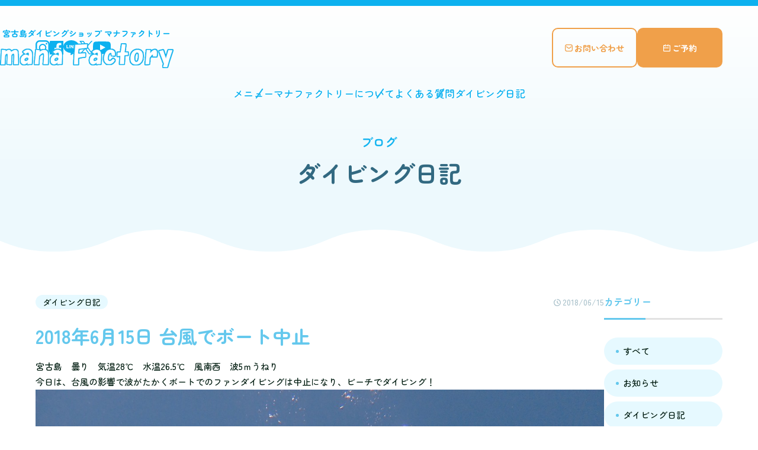

--- FILE ---
content_type: text/html; charset=UTF-8
request_url: https://mana-factory.com/blog/6612/
body_size: 6619
content:
<!DOCTYPE html>
<html lang="ja">

<head>
  <meta charset="UTF-8">
  <meta name="viewport" content="width=device-width,initial-scale=1 user-scalable=no, maximum-scale=1.0" />
  <meta name="format-detection" content="telephone=no">
  
  <meta name='robots' content='max-image-preview:large' />

<!-- SEO SIMPLE PACK 3.2.0 -->
<title>2018年6月15日 台風でボート中止 | 宮古島のんびり派ダイビングショップ manaFactory(マナファクトリー)</title>
<meta name="description" content="宮古島　曇り　気温28℃　水温26.5℃　風南西　波5ｍうねり 今日は、台風の影響で波がたかくボートでのファンダイビングは中止になり、ビーチでダイビング！ 台風の影響で、海の中も(^_^)にごりぎみ・・・。 へコアユ 皆さん生物の＼(^o^">
<link rel="canonical" href="https://mana-factory.com/blog/6612/">
<meta property="og:locale" content="ja_JP">
<meta property="og:type" content="article">
<meta property="og:image" content="https://mana-factory.com/wp-content/uploads/2018/06/P6150027.jpg">
<meta property="og:title" content="2018年6月15日 台風でボート中止 | 宮古島のんびり派ダイビングショップ manaFactory(マナファクトリー)">
<meta property="og:description" content="宮古島　曇り　気温28℃　水温26.5℃　風南西　波5ｍうねり 今日は、台風の影響で波がたかくボートでのファンダイビングは中止になり、ビーチでダイビング！ 台風の影響で、海の中も(^_^)にごりぎみ・・・。 へコアユ 皆さん生物の＼(^o^">
<meta property="og:url" content="https://mana-factory.com/blog/6612/">
<meta property="og:site_name" content="宮古島のんびり派ダイビングショップ manaFactory(マナファクトリー)">
<meta name="twitter:card" content="summary_large_image">
<!-- / SEO SIMPLE PACK -->

<link rel='stylesheet' id='wp-block-library-css' href='https://mana-factory.com/wp-includes/css/dist/block-library/style.min.css?ver=6.5.2' type='text/css' media='all' />
<style id='classic-theme-styles-inline-css' type='text/css'>
/*! This file is auto-generated */
.wp-block-button__link{color:#fff;background-color:#32373c;border-radius:9999px;box-shadow:none;text-decoration:none;padding:calc(.667em + 2px) calc(1.333em + 2px);font-size:1.125em}.wp-block-file__button{background:#32373c;color:#fff;text-decoration:none}
</style>
<style id='global-styles-inline-css' type='text/css'>
body{--wp--preset--color--black: #000000;--wp--preset--color--cyan-bluish-gray: #abb8c3;--wp--preset--color--white: #ffffff;--wp--preset--color--pale-pink: #f78da7;--wp--preset--color--vivid-red: #cf2e2e;--wp--preset--color--luminous-vivid-orange: #ff6900;--wp--preset--color--luminous-vivid-amber: #fcb900;--wp--preset--color--light-green-cyan: #7bdcb5;--wp--preset--color--vivid-green-cyan: #00d084;--wp--preset--color--pale-cyan-blue: #8ed1fc;--wp--preset--color--vivid-cyan-blue: #0693e3;--wp--preset--color--vivid-purple: #9b51e0;--wp--preset--gradient--vivid-cyan-blue-to-vivid-purple: linear-gradient(135deg,rgba(6,147,227,1) 0%,rgb(155,81,224) 100%);--wp--preset--gradient--light-green-cyan-to-vivid-green-cyan: linear-gradient(135deg,rgb(122,220,180) 0%,rgb(0,208,130) 100%);--wp--preset--gradient--luminous-vivid-amber-to-luminous-vivid-orange: linear-gradient(135deg,rgba(252,185,0,1) 0%,rgba(255,105,0,1) 100%);--wp--preset--gradient--luminous-vivid-orange-to-vivid-red: linear-gradient(135deg,rgba(255,105,0,1) 0%,rgb(207,46,46) 100%);--wp--preset--gradient--very-light-gray-to-cyan-bluish-gray: linear-gradient(135deg,rgb(238,238,238) 0%,rgb(169,184,195) 100%);--wp--preset--gradient--cool-to-warm-spectrum: linear-gradient(135deg,rgb(74,234,220) 0%,rgb(151,120,209) 20%,rgb(207,42,186) 40%,rgb(238,44,130) 60%,rgb(251,105,98) 80%,rgb(254,248,76) 100%);--wp--preset--gradient--blush-light-purple: linear-gradient(135deg,rgb(255,206,236) 0%,rgb(152,150,240) 100%);--wp--preset--gradient--blush-bordeaux: linear-gradient(135deg,rgb(254,205,165) 0%,rgb(254,45,45) 50%,rgb(107,0,62) 100%);--wp--preset--gradient--luminous-dusk: linear-gradient(135deg,rgb(255,203,112) 0%,rgb(199,81,192) 50%,rgb(65,88,208) 100%);--wp--preset--gradient--pale-ocean: linear-gradient(135deg,rgb(255,245,203) 0%,rgb(182,227,212) 50%,rgb(51,167,181) 100%);--wp--preset--gradient--electric-grass: linear-gradient(135deg,rgb(202,248,128) 0%,rgb(113,206,126) 100%);--wp--preset--gradient--midnight: linear-gradient(135deg,rgb(2,3,129) 0%,rgb(40,116,252) 100%);--wp--preset--font-size--small: 13px;--wp--preset--font-size--medium: 20px;--wp--preset--font-size--large: 36px;--wp--preset--font-size--x-large: 42px;--wp--preset--spacing--20: 0.44rem;--wp--preset--spacing--30: 0.67rem;--wp--preset--spacing--40: 1rem;--wp--preset--spacing--50: 1.5rem;--wp--preset--spacing--60: 2.25rem;--wp--preset--spacing--70: 3.38rem;--wp--preset--spacing--80: 5.06rem;--wp--preset--shadow--natural: 6px 6px 9px rgba(0, 0, 0, 0.2);--wp--preset--shadow--deep: 12px 12px 50px rgba(0, 0, 0, 0.4);--wp--preset--shadow--sharp: 6px 6px 0px rgba(0, 0, 0, 0.2);--wp--preset--shadow--outlined: 6px 6px 0px -3px rgba(255, 255, 255, 1), 6px 6px rgba(0, 0, 0, 1);--wp--preset--shadow--crisp: 6px 6px 0px rgba(0, 0, 0, 1);}:where(.is-layout-flex){gap: 0.5em;}:where(.is-layout-grid){gap: 0.5em;}body .is-layout-flow > .alignleft{float: left;margin-inline-start: 0;margin-inline-end: 2em;}body .is-layout-flow > .alignright{float: right;margin-inline-start: 2em;margin-inline-end: 0;}body .is-layout-flow > .aligncenter{margin-left: auto !important;margin-right: auto !important;}body .is-layout-constrained > .alignleft{float: left;margin-inline-start: 0;margin-inline-end: 2em;}body .is-layout-constrained > .alignright{float: right;margin-inline-start: 2em;margin-inline-end: 0;}body .is-layout-constrained > .aligncenter{margin-left: auto !important;margin-right: auto !important;}body .is-layout-constrained > :where(:not(.alignleft):not(.alignright):not(.alignfull)){max-width: var(--wp--style--global--content-size);margin-left: auto !important;margin-right: auto !important;}body .is-layout-constrained > .alignwide{max-width: var(--wp--style--global--wide-size);}body .is-layout-flex{display: flex;}body .is-layout-flex{flex-wrap: wrap;align-items: center;}body .is-layout-flex > *{margin: 0;}body .is-layout-grid{display: grid;}body .is-layout-grid > *{margin: 0;}:where(.wp-block-columns.is-layout-flex){gap: 2em;}:where(.wp-block-columns.is-layout-grid){gap: 2em;}:where(.wp-block-post-template.is-layout-flex){gap: 1.25em;}:where(.wp-block-post-template.is-layout-grid){gap: 1.25em;}.has-black-color{color: var(--wp--preset--color--black) !important;}.has-cyan-bluish-gray-color{color: var(--wp--preset--color--cyan-bluish-gray) !important;}.has-white-color{color: var(--wp--preset--color--white) !important;}.has-pale-pink-color{color: var(--wp--preset--color--pale-pink) !important;}.has-vivid-red-color{color: var(--wp--preset--color--vivid-red) !important;}.has-luminous-vivid-orange-color{color: var(--wp--preset--color--luminous-vivid-orange) !important;}.has-luminous-vivid-amber-color{color: var(--wp--preset--color--luminous-vivid-amber) !important;}.has-light-green-cyan-color{color: var(--wp--preset--color--light-green-cyan) !important;}.has-vivid-green-cyan-color{color: var(--wp--preset--color--vivid-green-cyan) !important;}.has-pale-cyan-blue-color{color: var(--wp--preset--color--pale-cyan-blue) !important;}.has-vivid-cyan-blue-color{color: var(--wp--preset--color--vivid-cyan-blue) !important;}.has-vivid-purple-color{color: var(--wp--preset--color--vivid-purple) !important;}.has-black-background-color{background-color: var(--wp--preset--color--black) !important;}.has-cyan-bluish-gray-background-color{background-color: var(--wp--preset--color--cyan-bluish-gray) !important;}.has-white-background-color{background-color: var(--wp--preset--color--white) !important;}.has-pale-pink-background-color{background-color: var(--wp--preset--color--pale-pink) !important;}.has-vivid-red-background-color{background-color: var(--wp--preset--color--vivid-red) !important;}.has-luminous-vivid-orange-background-color{background-color: var(--wp--preset--color--luminous-vivid-orange) !important;}.has-luminous-vivid-amber-background-color{background-color: var(--wp--preset--color--luminous-vivid-amber) !important;}.has-light-green-cyan-background-color{background-color: var(--wp--preset--color--light-green-cyan) !important;}.has-vivid-green-cyan-background-color{background-color: var(--wp--preset--color--vivid-green-cyan) !important;}.has-pale-cyan-blue-background-color{background-color: var(--wp--preset--color--pale-cyan-blue) !important;}.has-vivid-cyan-blue-background-color{background-color: var(--wp--preset--color--vivid-cyan-blue) !important;}.has-vivid-purple-background-color{background-color: var(--wp--preset--color--vivid-purple) !important;}.has-black-border-color{border-color: var(--wp--preset--color--black) !important;}.has-cyan-bluish-gray-border-color{border-color: var(--wp--preset--color--cyan-bluish-gray) !important;}.has-white-border-color{border-color: var(--wp--preset--color--white) !important;}.has-pale-pink-border-color{border-color: var(--wp--preset--color--pale-pink) !important;}.has-vivid-red-border-color{border-color: var(--wp--preset--color--vivid-red) !important;}.has-luminous-vivid-orange-border-color{border-color: var(--wp--preset--color--luminous-vivid-orange) !important;}.has-luminous-vivid-amber-border-color{border-color: var(--wp--preset--color--luminous-vivid-amber) !important;}.has-light-green-cyan-border-color{border-color: var(--wp--preset--color--light-green-cyan) !important;}.has-vivid-green-cyan-border-color{border-color: var(--wp--preset--color--vivid-green-cyan) !important;}.has-pale-cyan-blue-border-color{border-color: var(--wp--preset--color--pale-cyan-blue) !important;}.has-vivid-cyan-blue-border-color{border-color: var(--wp--preset--color--vivid-cyan-blue) !important;}.has-vivid-purple-border-color{border-color: var(--wp--preset--color--vivid-purple) !important;}.has-vivid-cyan-blue-to-vivid-purple-gradient-background{background: var(--wp--preset--gradient--vivid-cyan-blue-to-vivid-purple) !important;}.has-light-green-cyan-to-vivid-green-cyan-gradient-background{background: var(--wp--preset--gradient--light-green-cyan-to-vivid-green-cyan) !important;}.has-luminous-vivid-amber-to-luminous-vivid-orange-gradient-background{background: var(--wp--preset--gradient--luminous-vivid-amber-to-luminous-vivid-orange) !important;}.has-luminous-vivid-orange-to-vivid-red-gradient-background{background: var(--wp--preset--gradient--luminous-vivid-orange-to-vivid-red) !important;}.has-very-light-gray-to-cyan-bluish-gray-gradient-background{background: var(--wp--preset--gradient--very-light-gray-to-cyan-bluish-gray) !important;}.has-cool-to-warm-spectrum-gradient-background{background: var(--wp--preset--gradient--cool-to-warm-spectrum) !important;}.has-blush-light-purple-gradient-background{background: var(--wp--preset--gradient--blush-light-purple) !important;}.has-blush-bordeaux-gradient-background{background: var(--wp--preset--gradient--blush-bordeaux) !important;}.has-luminous-dusk-gradient-background{background: var(--wp--preset--gradient--luminous-dusk) !important;}.has-pale-ocean-gradient-background{background: var(--wp--preset--gradient--pale-ocean) !important;}.has-electric-grass-gradient-background{background: var(--wp--preset--gradient--electric-grass) !important;}.has-midnight-gradient-background{background: var(--wp--preset--gradient--midnight) !important;}.has-small-font-size{font-size: var(--wp--preset--font-size--small) !important;}.has-medium-font-size{font-size: var(--wp--preset--font-size--medium) !important;}.has-large-font-size{font-size: var(--wp--preset--font-size--large) !important;}.has-x-large-font-size{font-size: var(--wp--preset--font-size--x-large) !important;}
.wp-block-navigation a:where(:not(.wp-element-button)){color: inherit;}
:where(.wp-block-post-template.is-layout-flex){gap: 1.25em;}:where(.wp-block-post-template.is-layout-grid){gap: 1.25em;}
:where(.wp-block-columns.is-layout-flex){gap: 2em;}:where(.wp-block-columns.is-layout-grid){gap: 2em;}
.wp-block-pullquote{font-size: 1.5em;line-height: 1.6;}
</style>
<link rel='stylesheet' id='contact-form-7-css' href='https://mana-factory.com/wp-content/plugins/contact-form-7/includes/css/styles.css?ver=5.6.4' type='text/css' media='all' />
<link rel='stylesheet' id='theme-style-css' href='https://mana-factory.com/wp-content/themes/mana-factory/assets/css/style.css?ver=6.5.2' type='text/css' media='all' />
<script type="text/javascript" src="https://mana-factory.com/wp-includes/js/jquery/jquery.min.js?ver=3.7.1" id="jquery-core-js"></script>
<script type="text/javascript" src="https://mana-factory.com/wp-includes/js/jquery/jquery-migrate.min.js?ver=3.4.1" id="jquery-migrate-js"></script>
<script type="text/javascript" src="https://mana-factory.com/wp-content/themes/mana-factory/assets/js/slick.min.js?ver=6.5.2" id="slick-js"></script>
<script type="text/javascript" src="https://mana-factory.com/wp-content/themes/mana-factory/assets/js/gsap.min.js?ver=6.5.2" id="gsap-js"></script>
<script type="text/javascript" src="https://mana-factory.com/wp-content/themes/mana-factory/assets/js/ScrollTrigger.min.js?ver=6.5.2" id="gsap-trigger-js"></script>
<script type="text/javascript" src="https://mana-factory.com/wp-content/themes/mana-factory/assets/js/main.js?ver=6.5.2" id="main-js"></script>
<link rel="https://api.w.org/" href="https://mana-factory.com/wp-json/" /><link rel="alternate" type="application/json" href="https://mana-factory.com/wp-json/wp/v2/posts/6612" /><link rel="alternate" type="application/json+oembed" href="https://mana-factory.com/wp-json/oembed/1.0/embed?url=https%3A%2F%2Fmana-factory.com%2Fblog%2F6612%2F" />
<link rel="alternate" type="text/xml+oembed" href="https://mana-factory.com/wp-json/oembed/1.0/embed?url=https%3A%2F%2Fmana-factory.com%2Fblog%2F6612%2F&#038;format=xml" />
<link rel="icon" href="https://mana-factory.com/wp-content/themes/mana-factory/assets/img/common/favicon.ico" sizes="32x32" />
<link rel="icon" href="https://mana-factory.com/wp-content/themes/mana-factory/assets/img/common/favicon.ico" sizes="192x192" />
<link rel="apple-touch-icon" href="https://mana-factory.com/wp-content/themes/mana-factory/assets/img/common/favicon.ico" />
<meta name="msapplication-TileImage" content="https://mana-factory.com/wp-content/themes/mana-factory/assets/img/common/favicon.ico" />

  <!-- Google Tag Manager -->
  <script>
  (function(w, d, s, l, i) {
    w[l] = w[l] || [];
    w[l].push({
      'gtm.start': new Date().getTime(),
      event: 'gtm.js'
    });
    var f = d.getElementsByTagName(s)[0],
      j = d.createElement(s),
      dl = l != 'dataLayer' ? '&l=' + l : '';
    j.async = true;
    j.src =
      'https://www.googletagmanager.com/gtm.js?id=' + i + dl;
    f.parentNode.insertBefore(j, f);
  })(window, document, 'script', 'dataLayer', 'GTM-KKXJ73C');
  </script>
  <!-- End Google Tag Manager -->

</head>


<body class="post-template-default single single-post postid-6612 single-format-standard post">
  <!-- Google Tag Manager (noscript) -->
  <noscript><iframe src="https://www.googletagmanager.com/ns.html?id=GTM-KKXJ73C" height="0" width="0" style="display:none;visibility:hidden"></iframe></noscript>
  <!-- End Google Tag Manager (noscript) -->

  <div class="l-bodyWrap">

    <div class="sp headerInfo fixed">
      <a href="/contact/" class="headerInfo__link contact">お問い合わせ</a>
      <a href="https://app.okaban.work/form/?shop_id=mana-factory" target="_blank" class="headerInfo__link reserve">ご予約</a>
    </div>

    <header class="header l-pd">
      <div class="l-inner">

        <p class="headerLogo sp"><a href="/"><img src="https://mana-factory.com/wp-content/themes/mana-factory/assets/img/common/logo.png" alt="宮古島ダイビングショップ マナファクトリー"></a></p>

        <div class="headerTop">
          <ul class="headerSnsList">
            <li class="headerSnsList__item"><a href="https://www.instagram.com/manafactory.miyakojima/" target="_blank"><img src="https://mana-factory.com/wp-content/themes/mana-factory/assets/img/common/ico_sns-insta.svg" alt="instagram"></a></li>
            <li class="headerSnsList__item"><a href="https://www.facebook.com/miyakojima.manafactory" target="_blank"><img src="https://mana-factory.com/wp-content/themes/mana-factory/assets/img/common/ico_sns-fb.svg" alt="facebook"></a></li>
            <li class="headerSnsList__item"><a href="https://line.me/ti/p/https://page.line.me/zzc6365y" target="_blank"><img src="https://mana-factory.com/wp-content/themes/mana-factory/assets/img/common/ico_sns-line.svg" alt="line"></a></li>
            <li class="headerSnsList__item"><a href="https://twitter.com/manafactory75" target="_blank"><img src="https://mana-factory.com/wp-content/themes/mana-factory/assets/img/common/ico_sns-x.svg" alt="X"></a></li>
            <li class="headerSnsList__item"><a href="https://www.youtube.com/channel/UCxifR29xrgRqkNcrTr-desw" target="_blank"><img src="https://mana-factory.com/wp-content/themes/mana-factory/assets/img/common/ico_sns-youtube.svg" alt="youtube"></a></li>
          </ul>

          <p class="headerLogo pc">          <a href="/"><img src="https://mana-factory.com/wp-content/themes/mana-factory/assets/img/common/logo.png" alt="宮古島ダイビングショップ マナファクトリー"></a>
          </p>
          <div class="headerInfo">
            <a href="/contact/" class="headerInfo__link contact">お問い合わせ</a>
            <a href="https://app.okaban.work/form/?shop_id=mana-factory" target="_blank" class="headerInfo__link reserve">ご予約</a>
          </div>
        </div>

        <nav class="headerNav">
          <ul class="headerNavList">
            <li class="headerNavList__item has-subMenu">
              <a role="button" class="headerNavList__link">メニュー</a>
              <ul class="headerNavListSub">
                <li class="headerNavListSub__item"><a href="/menu/">メニュー一覧</a></li>
                <li class="headerNavListSub__item"><a href="/menu/fundiving/">ファンダイビング</a></li>
                <li class="headerNavListSub__item"><a href="/menu/#trial">体験ダイビング</a></li>
                <li class="headerNavListSub__item"><a href="/menu/#license">ダイビングライセンス講習</a></li>
                <li class="headerNavListSub__item"><a href="/menu/#snorkeling">シュノーケリング</a></li>
                <li class="headerNavListSub__item"><a href="/menu/#charter">チャーター</a></li>
              </ul>
            </li>
            <li class="headerNavList__item"><a href="/shop/" class="headerNavList__link">マナファクトリーについて</a></li>
            <li class="headerNavList__item"><a href="/faq/" class="headerNavList__link">よくある質問</a></li>
            <li class="headerNavList__item"><a href="/blog/" class="headerNavList__link">ダイビング日記</a></li>
          </ul>
        </nav>
      </div>


            <h1 class="c-pageTtl pc">
        <span class="subTxt">ブログ</span>
        <span class="mainTxt">ダイビング日記</span>
      </h1>
      

    </header>

    <div class="spHeader sp">
      <p class="spHeaderLogo">      <a href="/"><img src="https://mana-factory.com/wp-content/themes/mana-factory/assets/img/common/logo.png" alt="宮古島ダイビングショップ マナファクトリー"></a>
      </p>
            <h1 class="c-pageTtl">
        <span class="subTxt">ブログ</span>
        <span class="mainTxt">ダイビング日記</span>
      </h1>
      
    </div>

    <script>
    jQuery(function($) {
      $('.spHeader__btn.js-acordion').on('click', function() {
        $('.header').toggleClass('is-active');
        $(this).toggleClass('is-active');
      });
    });
    </script>
    <a role="button" class="sp spHeader__btn js-acordion">
      <span class="bar"></span>
      <span class="bar"></span>
      <span class="bar"></span>
    </a>

    <div class="l-pageContainer">
<div class="l-section postArea">
  <div class="l-inner postContainer">
    <main class="postMain">

                  <article class="postArt">
        <div class="postArtHead">
          <div class="c-postCatBox">
            <a href="https://mana-factory.com/blog/category/diving/" class="c-postCat">ダイビング日記</a>          </div>
          <p class="c-postDate">2018/06/15</p>
        </div>
        <h1 class="postArt__ttl">2018年6月15日 台風でボート中止</h1>

        

        
        
        <div class="postArtCont">
          <p>宮古島　曇り　気温28℃　水温26.5℃　風南西　波5ｍうねり<br />
今日は、台風の影響で波がたかくボートでのファンダイビングは中止になり、ビーチでダイビング！<br />
<img fetchpriority="high" decoding="async" class="aligncenter size-full wp-image-6600" src="https://mana-factory.com/wp-content/uploads/2018/06/P6160035.jpg" alt="" width="1280" height="960" /><br />
台風の影響で、海の中も(^_^)にごりぎみ・・・。</p>
<p><img decoding="async" class="aligncenter size-full wp-image-6594" src="https://mana-factory.com/wp-content/uploads/2018/06/P6150004.jpg" alt="" width="1280" height="960" /><br />
へコアユ</p>
<p><img decoding="async" class="aligncenter size-full wp-image-6598" src="https://mana-factory.com/wp-content/uploads/2018/06/P6150033.jpg" alt="" width="1280" height="960" /><br />
皆さん生物の＼(^o^)／観察を楽しんでいましたね。</p>
<p><img loading="lazy" decoding="async" class="aligncenter size-full wp-image-6611" src="https://mana-factory.com/wp-content/uploads/2018/06/P6150016.jpg" alt="" width="1280" height="960" /><br />
カクレクマノミ</p>
<p><img loading="lazy" decoding="async" class="aligncenter size-full wp-image-6596" src="https://mana-factory.com/wp-content/uploads/2018/06/P6150027.jpg" alt="" width="1280" height="960" /><br />
ニシキフウライウオ</p>
<p>&nbsp;</p>
        </div>

      </article>
      

      

<div class="postNextArt">

    <a href="https://mana-factory.com/blog/6584/" class="postNextArt__link prev">
    <div class="postNextArt__cont">
      <p class="postNextArt__linkTxt">前の記事</p>
      <p class="postNextArt__ttl">2018.6.15 熱帯低気圧が台風に！</p>
    </div>
  </a>
  
    <a href="https://mana-factory.com/blog/6617/" class="postNextArt__link next">
    <div class="postNextArt__cont">
      <p class="postNextArt__linkTxt">次の記事</p>
      <p class="postNextArt__ttl">2018年6月16日　ダイビング</p>
    </div>
  </a>
  
</div>


      <a href="/blog/" class="c-btn back center postArt__backLink">一覧へ戻る</a>

    </main>


    <aside class="postSide">
  <div class="postSideBlock cat">
    <h2 class="postSide__ttl">カテゴリー</h2>
    <div class="postSide__cont">
            <ul class="postSideCatList">
        <li class="postSideCatList__item"><a href="/blog/" class="postSideCatList__link">すべて</a></li>
                <li class="postSideCatList__item"><a href="https://mana-factory.com/blog/category/news/" class="postSideCatList__link">お知らせ</a></li>
                <li class="postSideCatList__item"><a href="https://mana-factory.com/blog/category/diving/" class="postSideCatList__link">ダイビング日記</a></li>
              </ul>
    </div>
  </div>

  <div class="postSideBlock new">
    <h2 class="postSide__ttl">新着記事</h2>
    <div class="postSide__cont">

            <ul class="postSideNewList">

                <li class="postSideNewList__item">
          <a href="https://mana-factory.com/blog/36618/" class="postSideNewList__link">
            <div class="postSideNewList__imgBox c-imgMaskCircle">
              <figure class="postSideNewList__img c-noimageDefault">
                                <img src="https://mana-factory.com/wp-content/uploads/2025/12/PC060125.jpg" alt="">
                              </figure>
            </div>
            <p class="c-postDate postSideNewList__date">2025/12/6</p>
            <p class="postSideNewList__ttl">マンタホスピタルへ</p>
          </a>
        </li>
                <li class="postSideNewList__item">
          <a href="https://mana-factory.com/blog/36612/" class="postSideNewList__link">
            <div class="postSideNewList__imgBox c-imgMaskCircle">
              <figure class="postSideNewList__img c-noimageDefault">
                                <img src="https://mana-factory.com/wp-content/themes/mana-factory/assets/img/common/img_noimage.jpg" alt="">
                              </figure>
            </div>
            <p class="c-postDate postSideNewList__date">2025/11/25</p>
            <p class="postSideNewList__ttl">2026シーズン 新春キャンペーン</p>
          </a>
        </li>
                <li class="postSideNewList__item">
          <a href="https://mana-factory.com/blog/36595/" class="postSideNewList__link">
            <div class="postSideNewList__imgBox c-imgMaskCircle">
              <figure class="postSideNewList__img c-noimageDefault">
                                <img width="560" height="430" src="https://mana-factory.com/wp-content/uploads/2024/05/P5270003-560x430.jpg" class="attachment-thumb-blog-list size-thumb-blog-list wp-post-image" alt="" decoding="async" loading="lazy" />                              </figure>
            </div>
            <p class="c-postDate postSideNewList__date">2025/11/16</p>
            <p class="postSideNewList__ttl">卒業旅行…追加ダイブ キャンペーン‼</p>
          </a>
        </li>
                      </ul>
    </div>
  </div>
</aside>
  </div>
</div>



</div>
<footer class="footer">
  <div class="footerContact l-pd">
    <div class="l-inner --s">
      <div class="footerContact__box tel">
        <h2 class="footerContact__ttl">
          <span class="subTxt">TEL</span>
          <span class="mainTxt">電話<span>で</span>予約/お問い合わせ</span>
        </h2>
        <div class="footerContactTel__box">
          <p class="footerContactTel">
            <span class="subTxt">店舗</span>
            <span class="num"><a href="tel:0980-73-4039">0980-73-4039</a></span>
          </p>
          <p class="footerContactTel">
            <span class="subTxt">携帯</span>
            <span class="num"><a href="tel:090-7062-9291">090-7062-9291</a></span>
          </p>
        </div>
      </div>
      <div class="footerContact__box form">
        <h2 class="footerContact__ttl">
          <span class="subTxt">Reserve form</span>
          <span class="mainTxt">予約専用フォーム</span>
        </h2>
        <p class="footerContactForm__txt">必要情報をご記入の上、<br class="sp">送信してください。</p>
        <a href="https://app.okaban.work/form/?shop_id=mana-factory" target="_blank" class="c-btn orange footerContactForm__link">予約する</a>
      </div>
    </div>
  </div>

  <div class="footerNavArea l-pd">
    <div class="l-inner">
      <div class="footerInfo">
        <a href="/" class="footerInfo__logo"><img src="https://mana-factory.com/wp-content/themes/mana-factory/assets/img/common/logo-name.png" alt="宮古島ダイビングショップ マナファクトリー"></a>
        <ul class="footerInfoList">
          <li class="footerInfoList__item address">〒906-0008<br>沖縄県宮古島市平良字荷川取518-6</li>
          <li class="footerInfoList__item tel"><a href="tel:0980734039">[店舗]0980-73-4039</a></li>
          <li class="footerInfoList__item tel"><a href="tel:09070629291">[携帯]090-7062-9291</a></li>
        </ul>
      </div>
      <div class="footerNavBox">
        <div class="footerNavBox__row">
          <dl class="footerNavList">
            <dt class="footerNavList__ttl">メニュー</dt>
            <dd class="footerNavList__item"><a href="/menu/">メニュー一覧</a></dd>
            <dd class="footerNavList__item"><a href="/menu/fundiving/">ファンダイビング</a></dd>
            <dd class="footerNavList__item"><a href="/menu/#trial">体験ダイビング</a></dd>
            <dd class="footerNavList__item"><a href="/menu/#snorkeling">シュノーケリング</a></dd>
            <dd class="footerNavList__item"><a href="/menu/#access">集合場所のご案内</a></dd>
            <dd class="footerNavList__item"><a href="/menu/#join">ツアー参加前のお願い</a></dd>
          </dl>
        </div>
        <div class="footerNavBox__row">
          <dl class="footerNavList">
            <dt class="footerNavList__ttl">マナファクトリーのこと</dt>
            <dd class="footerNavList__item"><a href="/shop/">ショップ紹介</a></dd>
            <dd class="footerNavList__item"><a href="/shop/#shopStaff">スタッフ紹介</a></dd>
            <dd class="footerNavList__item"><a href="/shop/#shopBoat">ボート紹介</a></dd>
            <dd class="footerNavList__item"><a href="/shop/#shopOverview">ショップ概要</a></dd>
          </dl>
        </div>
        <div class="footerNavBox__row">
          <dl class="footerNavList">
            <dt class="footerNavList__ttl">ブログ</dt>
            <dd class="footerNavList__item"><a href="/blog/">ダイビング日記</a></dd>
            <dd class="footerNavList__item"><a href="/blog/category/news/">お知らせ</a></dd>
          </dl>
          <a href="/faq/" class="footerNavList__ttl">よくある質問</a>
        </div>
      </div>
    </div>
  </div>

  <div class="footerBtm l-pd">
    <div class="l-inner">
      <ul class="footerBtmNav">
        <li class="footerBtmNav__item"><a href="/contact/">お問い合わせ</a></li>
        <li class="footerBtmNav__item"><a href="https://app.okaban.work/web/privacy/?shop_id=mana-factory" target="_blank">個人情報保護方針</a></li>
        <li class="footerBtmNav__item"><a href="/shop/#shopOverview">ショップ概要</a></li>
      </ul>
      <small class="footerBtm__copy">Copyright&copy;マナファクトリー(manaFactory)</small>
    </div>
  </div>

  <div class="footerBitknot">
    <a href="https://bitknot.co.jp/" target="_blank" class="footerBitknot__link"><img src="https://mana-factory.com/wp-content/themes/mana-factory/assets/img/common/logo_bitknot.svg" alt="bitknot" class="footerBitknot__img"></a>
  </div>
</footer>
</div>

<script type="text/javascript" src="https://mana-factory.com/wp-content/plugins/contact-form-7/includes/swv/js/index.js?ver=5.6.4" id="swv-js"></script>
<script type="text/javascript" id="contact-form-7-js-extra">
/* <![CDATA[ */
var wpcf7 = {"api":{"root":"https:\/\/mana-factory.com\/wp-json\/","namespace":"contact-form-7\/v1"}};
/* ]]> */
</script>
<script type="text/javascript" src="https://mana-factory.com/wp-content/plugins/contact-form-7/includes/js/index.js?ver=5.6.4" id="contact-form-7-js"></script>
</body>

</html>

--- FILE ---
content_type: text/css
request_url: https://mana-factory.com/wp-content/themes/mana-factory/assets/css/style.css?ver=6.5.2
body_size: 20005
content:
@charset "UTF-8";
/*! destyle.css v4.0.0 | MIT License | https://github.com/nicolas-cusan/destyle.css */
/* Reset box-model and set borders */
/* ============================================ */
*,
::before,
::after {
  box-sizing: border-box;
  border-style: solid;
  border-width: 0;
}

/* Document */
/* ============================================ */
/**
 * 1. Correct the line height in all browsers.
 * 2. Prevent adjustments of font size after orientation changes in iOS.
 * 3. Remove gray overlay on links for iOS.
 */
html {
  line-height: 1.15; /* 1 */
  -webkit-text-size-adjust: 100%; /* 2 */
  -webkit-tap-highlight-color: transparent; /* 3*/
}

/* Sections */
/* ============================================ */
/**
 * Remove the margin in all browsers.
 */
body {
  margin: 0;
}

/**
 * Render the `main` element consistently in IE.
 */
main {
  display: block;
}

/* Vertical rhythm */
/* ============================================ */
p,
table,
blockquote,
address,
pre,
iframe,
form,
figure,
dl {
  margin: 0;
}

/* Headings */
/* ============================================ */
h1,
h2,
h3,
h4,
h5,
h6 {
  font-size: inherit;
  font-weight: inherit;
  margin: 0;
}

/* Lists (enumeration) */
/* ============================================ */
ul,
ol {
  margin: 0;
  padding: 0;
  list-style: none;
}

/* Lists (definition) */
/* ============================================ */
dt {
  font-weight: bold;
}

dd {
  margin-left: 0;
}

/* Grouping content */
/* ============================================ */
/**
 * 1. Add the correct box sizing in Firefox.
 * 2. Show the overflow in Edge and IE.
 */
hr {
  box-sizing: content-box; /* 1 */
  height: 0; /* 1 */
  overflow: visible; /* 2 */
  border-top-width: 1px;
  margin: 0;
  clear: both;
  color: inherit;
}

/**
 * 1. Correct the inheritance and scaling of font size in all browsers.
 * 2. Correct the odd `em` font sizing in all browsers.
 */
pre {
  font-family: monospace, monospace; /* 1 */
  font-size: inherit; /* 2 */
}

address {
  font-style: inherit;
}

/* Text-level semantics */
/* ============================================ */
/**
 * Remove the gray background on active links in IE 10.
 */
a {
  background-color: transparent;
  text-decoration: none;
  color: inherit;
}

/**
 * 1. Remove the bottom border in Chrome 57-
 * 2. Add the correct text decoration in Chrome, Edge, IE, Opera, and Safari.
 */
abbr[title] {
  -webkit-text-decoration: underline dotted;
          text-decoration: underline dotted; /* 2 */
}

/**
 * Add the correct font weight in Chrome, Edge, and Safari.
 */
b,
strong {
  font-weight: bolder;
}

/**
 * 1. Correct the inheritance and scaling of font size in all browsers.
 * 2. Correct the odd `em` font sizing in all browsers.
 */
code,
kbd,
samp {
  font-family: monospace, monospace; /* 1 */
  font-size: inherit; /* 2 */
}

/**
 * Add the correct font size in all browsers.
 */
small {
  font-size: 80%;
}

/**
 * Prevent `sub` and `sup` elements from affecting the line height in
 * all browsers.
 */
sub,
sup {
  font-size: 75%;
  line-height: 0;
  position: relative;
  vertical-align: baseline;
}

sub {
  bottom: -0.25em;
}

sup {
  top: -0.5em;
}

/* Replaced content */
/* ============================================ */
/**
 * Prevent vertical alignment issues.
 */
svg,
img,
embed,
object,
iframe {
  vertical-align: bottom;
}

/* Forms */
/* ============================================ */
/**
 * Reset form fields to make them styleable.
 * 1. Make form elements stylable across systems iOS especially.
 * 2. Inherit text-transform from parent.
 */
button,
input,
optgroup,
select,
textarea {
  -webkit-appearance: none; /* 1 */
  -moz-appearance: none;
       appearance: none;
  vertical-align: middle;
  color: inherit;
  font: inherit;
  background: transparent;
  padding: 0;
  margin: 0;
  border-radius: 0;
  text-align: inherit;
  text-transform: inherit; /* 2 */
}

/**
 * Correct cursors for clickable elements.
 */
button,
[type=button],
[type=reset],
[type=submit] {
  cursor: pointer;
}

button:disabled,
[type=button]:disabled,
[type=reset]:disabled,
[type=submit]:disabled {
  cursor: default;
}

/**
 * Improve outlines for Firefox and unify style with input elements & buttons.
 */
:-moz-focusring {
  outline: auto;
}

select:disabled {
  opacity: inherit;
}

/**
 * Remove padding
 */
option {
  padding: 0;
}

/**
 * Reset to invisible
 */
fieldset {
  margin: 0;
  padding: 0;
  min-width: 0;
}

legend {
  padding: 0;
}

/**
 * Add the correct vertical alignment in Chrome, Firefox, and Opera.
 */
progress {
  vertical-align: baseline;
}

/**
 * Remove the default vertical scrollbar in IE 10+.
 */
textarea {
  overflow: auto;
}

/**
 * Correct the cursor style of increment and decrement buttons in Chrome.
 */
[type=number]::-webkit-inner-spin-button,
[type=number]::-webkit-outer-spin-button {
  height: auto;
}

/**
 * Correct the outline style in Safari.
 */
[type=search] {
  outline-offset: -2px; /* 1 */
}

/**
 * Remove the inner padding in Chrome and Safari on macOS.
 */
[type=search]::-webkit-search-decoration {
  -webkit-appearance: none;
}

/**
 * 1. Correct the inability to style clickable types in iOS and Safari.
 * 2. Fix font inheritance.
 */
::-webkit-file-upload-button {
  -webkit-appearance: button; /* 1 */
  font: inherit; /* 2 */
}

/**
 * Fix appearance for Firefox
 */
[type=number] {
  -moz-appearance: textfield;
}

/**
 * Clickable labels
 */
label[for] {
  cursor: pointer;
}

/* Interactive */
/* ============================================ */
/*
 * Add the correct display in Edge, IE 10+, and Firefox.
 */
details {
  display: block;
}

/*
 * Add the correct display in all browsers.
 */
summary {
  display: list-item;
}

/*
 * Remove outline for editable content.
 */
[contenteditable]:focus {
  outline: auto;
}

/* Tables */
/* ============================================ */
/**
1. Correct table border color inheritance in all Chrome and Safari.
*/
table {
  border-color: inherit; /* 1 */
  border-collapse: collapse;
}

caption {
  text-align: left;
}

td,
th {
  vertical-align: top;
  padding: 0;
}

th {
  text-align: left;
  font-weight: bold;
}

/*――――――――――――――――――――――――――――――――――――――――――――
/* font
――――――――――――――――――――――――――――――――――――――――――――――*/
/*――――――――――――――――――――――――――――――――――――――――――――
/* vw
――――――――――――――――――――――――――――――――――――――――――――――*/
/*――――――――――――――――――――――――――――――――――――――――――――
/* line-height
――――――――――――――――――――――――――――――――――――――――――――――*/
/**********************************************************

ブレイクポイント

***********************************************************/
@font-face {
  font-family: "ZenMaruGothic";
  src: url("../fonts/ZenMaruGothic-Medium.woff2") format("woff");
  font-weight: normal;
}
@font-face {
  font-family: "ZenMaruGothic";
  src: url("../fonts/ZenMaruGothic-Bold.woff2") format("woff");
  font-weight: bold;
}
/*――――――――――――――――――――――――――――――――――――――――――――
/* pc sp 出し分けのためのcss
――――――――――――――――――――――――――――――――――――――――――――――*/
@media screen and (min-width: 769px) {
  .sp {
    display: none !important;
  }
  img {
    image-rendering: -webkit-optimize-contrast;
  }
}
@media screen and (max-width: 768px) {
  .pc {
    display: none !important;
  }
}
/*――――――――――――――――――――――――――――――――――――――――――――
/* html,body
――――――――――――――――――――――――――――――――――――――――――――――*/
* {
  min-height: 0;
  min-width: 0;
}

body {
  min-height: 100vh;
  color: #001C10;
  font-size: 16px;
  font-family: "ZenMaruGothic", -apple-system, BlinkMacSystemFont, Roboto, "Segoe UI", "Helvetica Neue", HelveticaNeue, "游ゴシック体", YuGothic, "游ゴシック Medium", "Yu Gothic Medium", "游ゴシック", "Yu Gothic", "メイリオ", sans-serif;
  line-height: 1.6;
  background-color: #fff;
  font-weight: 300;
  position: relative;
  border-top: solid 10px #0DB1EF;
}
body.is-active {
  overflow: hidden;
}
@media screen and (max-width: 768px) {
  body {
    border-top-width: 6px;
  }
}

/*――――――――――――――――――――――――――――――――――――――――――――
/* デフォルトの設定
――――――――――――――――――――――――――――――――――――――――――――――*/
img {
  display: block;
  max-width: 100%;
}

svg {
  display: block;
}

a {
  transition: 0.3s;
  cursor: pointer;
}
a:hover {
  opacity: 0.7;
}
a.c-imgScale img {
  transition: 0.5s;
}
a.c-imgScale:hover {
  opacity: 1;
}
a.c-imgScale:hover img {
  transform: scale(1.2);
}
a.c-imgScale:hover .c-noimageDefault::before {
  transform: scale(1.2);
}
a circle,
a path,
a line,
a rect, a::before, a::after {
  transition: 0.3s;
}
@media screen and (max-width: 768px) {
  a:hover {
    opacity: 1;
  }
}

input,
textarea {
  font-family: "ZenMaruGothic", -apple-system, BlinkMacSystemFont, Roboto, "Segoe UI", "Helvetica Neue", HelveticaNeue, "游ゴシック体", YuGothic, "游ゴシック Medium", "Yu Gothic Medium", "游ゴシック", "Yu Gothic", "メイリオ", sans-serif;
}

.c-noimageDefault {
  position: relative;
  z-index: 0;
}
.c-noimageDefault::before {
  display: block;
  position: absolute;
  top: 0;
  left: 0;
  z-index: -1;
  width: 100%;
  height: auto;
  aspect-ratio: 352/298;
  -o-object-fit: cover;
  object-fit: cover;
  background: url(../img/common/img_noimage.jpg) no-repeat center center/cover;
  content: "";
  transition: 0.3s;
}

/*――――――――――――――――――――――――――――――――――――――――――――
/* 共通のレイアウト
――――――――――――――――――――――――――――――――――――――――――――――*/
.l-bodyWrap {
  overflow-x: hidden;
}

/*** section ***/
.l-section {
  padding: 75px clamp(30px, 30px + 30 * (100vw - 768px) / 512, 60px) 75px;
  position: relative;
}

.l-inner {
  width: 100%;
  max-width: 1160px;
  margin: 0 auto;
}
.l-inner.--s {
  max-width: 1040px;
}

@media screen and (max-width: 768px) {
  .l-section {
    padding-right: 15px;
    padding-left: 15px;
  }
  .l-inner {
    width: 100%;
    max-width: 1280px;
    margin: 0 auto;
  }
}
/*――――――――――――――――――――――――――――――――――――――――――――
/* 余白調整
――――――――――――――――――――――――――――――――――――――――――――――*/
.l-pd {
  padding-right: clamp(30px, 30px + 30 * (100vw - 768px) / 512, 60px);
  padding-left: clamp(30px, 30px + 30 * (100vw - 768px) / 512, 60px);
}

.l-pd-left {
  padding-left: clamp(30px, 30px + 30 * (100vw - 768px) / 512, 60px);
}

.l-pd-right {
  padding-right: clamp(30px, 30px + 30 * (100vw - 768px) / 512, 60px);
}

.l-pd0 {
  margin-inline: clamp(-60px, -30px + -30 * (100vw - 768px) / (1280 - 768), -30px);
}

.l-pd0-left {
  margin-left: clamp(-60px, -30px + -30 * (100vw - 768px) / (1280 - 768), -30px);
}

.l-pd0-right {
  margin-right: clamp(-60px, -30px + -30 * (100vw - 768px) / (1280 - 768), -30px);
}

@media screen and (max-width: 768px) {
  .l-pd {
    padding-right: 15px;
    padding-left: 15px;
  }
  .l-pd-left {
    padding-left: 15px;
  }
  .l-pd-right {
    padding-right: 15px;
  }
  .l-pd0 {
    margin-inline: -15px;
  }
  .l-pd0-left {
    margin-left: -15px;
  }
  .l-pd0-right {
    margin-right: -15px;
  }
}
/*――――――――――――――――――――――――――――――――――――――――――――
/* mixin
――――――――――――――――――――――――――――――――――――――――――――――*/
.c-btn {
  display: flex;
  justify-content: center;
  align-items: center;
  width: -moz-fit-content;
  width: fit-content;
  width: 252px;
  background-color: #195672;
  font-size: 14px;
  text-align: center;
  color: #fff;
  padding: 11px 30px 11px 25px;
  border-radius: 30px;
  position: relative;
  border: solid 2px #195672;
  /*** 中央寄せ ***/
  /*** 右寄せ ***/
  /*** back ***/
  /*** オレンジ ***/
}
.c-btn::after {
  display: block;
  position: absolute;
  top: 0;
  right: 10px;
  bottom: 0;
  width: 24px;
  height: 24px;
  margin: auto;
  background: url(../img/common/ico_btn-arrow-black.svg) no-repeat center center/100%;
  transition: 0.3s;
  content: "";
}
@media screen and (min-width: 769px) {
  .c-btn:hover {
    background-color: #fff;
    color: #195672;
    opacity: 1;
  }
  .c-btn:hover::after {
    background-image: url(../img/common/ico_btn-arrow-black-hover.svg);
  }
}
.c-btn.center {
  margin-inline: auto;
}
.c-btn.right {
  margin-left: auto;
}
.c-btn.back {
  padding-left: 30px;
  padding-right: 25px;
}
.c-btn.back::after {
  right: auto;
  left: 10px;
  transform: rotate(180deg);
}
.c-btn.orange {
  background-color: #F2A451;
  border-color: #F2A451;
}
.c-btn.orange::after {
  background-image: url(../img/common/ico_btn-arrow-orange.svg);
}
.c-btn.orange:hover {
  background-color: #fff;
  color: #F2A451;
  opacity: 1;
}
.c-btn.orange:hover::after {
  background-image: url(../img/common/ico_btn-arrow-orange-hover.svg);
}

.c-txtLink {
  text-decoration: underline;
  color: #14B4F0;
}
.c-txtLink:hover {
  opacity: 1;
  text-decoration: none;
}

.c-pageTtl {
  display: flex;
  justify-content: center;
  align-items: center;
  flex-direction: column;
  margin-top: 55px;
}
.c-pageTtl .subTxt {
  margin-bottom: 10px;
  color: #14B4F0;
  font-weight: bold;
  font-size: 20px;
  line-height: 1.4;
}
.c-pageTtl .mainTxt {
  font-size: 40px;
  color: #326981;
  font-weight: bold;
  line-height: 1.4;
}

@media screen and (max-width: 768px) {
  .c-pageTtl {
    margin-top: 30px;
  }
  .c-pageTtl .subTxt {
    margin-bottom: 0;
    font-size: 16px;
  }
  .c-pageTtl .mainTxt {
    font-size: 30px;
  }
}
/*――――――――――――――――――――――――――――――――――――――――――――
/* c-postCat
――――――――――――――――――――――――――――――――――――――――――――――*/
.c-postCatBox {
  display: flex;
  flex-wrap: wrap;
  gap: 10px 10px;
}

.c-postCat {
  display: block;
  background-color: #E6F9FF;
  border-radius: 30px;
  font-size: 14px;
  text-align: center;
  padding: 4px 12px;
  line-height: 1.2;
}

@media screen and (max-width: 768px) {
  .c-postCat {
    font-size: 12px;
  }
}
/*――――――――――――――――――――――――――――――――――――――――――――
/* c-postDate
――――――――――――――――――――――――――――――――――――――――――――――*/
.c-postDate {
  font-size: 14px;
  color: #ACC3CC;
}
.c-postDate::before {
  display: inline-block;
  width: 12px;
  height: 12px;
  margin: 0 3px -1px 0px;
  background: url(../img/common/ico_time-post.svg) no-repeat center center/100%;
  content: "";
}

/*――――――――――――――――――――――――――――――――――――――――――――
/* c-postTag
――――――――――――――――――――――――――――――――――――――――――――――*/
.c-postTagBox {
  display: flex;
  flex-wrap: wrap;
  gap: 10px 7px;
  position: relative;
  padding-left: 71px;
}
.c-postTagBox::before {
  display: block;
  position: absolute;
  top: 0;
  left: 0;
  margin: 0 0 0 0;
  padding-left: 18px;
  background: url(../img/common/ico_post-tag.svg) no-repeat top 6px left 0px/14px 14px;
  font-size: 16px;
  color: #64C8ED;
  content: "タグ";
}

.c-postTag {
  font-size: 14px;
  padding: 3px 8px;
  border: solid 1px #DBDBDB;
  border-radius: 30px;
  line-height: 1.2;
}
.c-postTag::before {
  color: #64C8ED;
  content: "#";
}

.c-ttlStyle01 {
  display: flex;
  align-items: center;
  flex-direction: column;
  margin-bottom: 45px;
}
.c-ttlStyle01 .subTxt {
  font-size: clamp(18px, 18px + 3 * (100vw - 768px) / 512, 21px);
  color: #14B4F0;
  font-weight: bold;
  line-height: 1.4;
}
.c-ttlStyle01 .mainTxt {
  font-size: clamp(36px, 36px + 4 * (100vw - 768px) / 512, 40px);
  color: #14B4F0;
  font-weight: bold;
  line-height: 1.4;
}
.c-ttlStyle01.left {
  align-items: flex-start;
}

@media screen and (max-width: 768px) {
  .c-ttlStyle01 {
    margin-bottom: 30px;
  }
  .c-ttlStyle01 .subTxt {
    font-size: 12px;
  }
  .c-ttlStyle01 .mainTxt {
    font-size: 26px;
  }
}
.c-imgMaskCircle {
  width: 100%;
  height: auto;
  aspect-ratio: 352/298;
  position: relative;
  z-index: 0;
}
.c-imgMaskCircle > figure {
  width: 100%;
  height: 100%;
  -webkit-mask-image: url(../img/common/mask_img-obal.svg);
          mask-image: url(../img/common/mask_img-obal.svg);
  -webkit-mask-size: 100% 100%;
          mask-size: 100% 100%;
  -webkit-mask-repeat: no-repeat;
          mask-repeat: no-repeat;
  -webkit-mask-position: center;
          mask-position: center;
}
.c-imgMaskCircle img {
  width: 100%;
  height: 100%;
  -o-object-fit: cover;
     object-fit: cover;
  position: relative;
  z-index: 0;
}
.c-imgMaskCircle::before {
  display: block;
  position: absolute;
  right: -10px;
  bottom: -10px;
  z-index: -1;
  aspect-ratio: 352/298;
  width: 100%;
  height: auto;
  margin: auto;
  background: url(../img/common/mask_img-obal-bg.png) no-repeat center center/100% 100%;
  content: "";
}

.c-menuContainer {
  display: flex;
  flex-wrap: wrap;
  gap: 31px clamp(20px, 20px + 20 * (100vw - 768px) / 512, 40px);
}
.c-menuContainer > .c-menu {
  flex-basis: calc((100% - clamp(20px, 20px + 20 * (100vw - 768px) / 512, 40px) * 1) / 2);
}

@media screen and (max-width: 768px) {
  .c-menuContainer {
    display: flex;
    flex-wrap: wrap;
    flex-direction: column;
    gap: 31px clamp(20px, 20px + 20 * (100vw - 768px) / 512, 40px);
  }
  .c-menuContainer > .c-menu {
    width: auto;
  }
}
/*** c-menu ***/
.c-menu {
  background-color: #F2F3F5;
  padding: 30px clamp(15px, 15px + 15 * (100vw - 768px) / 512, 30px);
  border-radius: 20px;
  display: flex;
  flex-direction: column;
  justify-content: space-between;
}

.c-menu__ttl {
  margin-bottom: 17px;
  font-size: clamp(22px, 22px + 2 * (100vw - 768px) / 512, 24px);
  color: #14B4F0;
  font-weight: bold;
  line-height: 1.5;
}

.c-menu__lead {
  margin-bottom: 20px;
  line-height: 1.642;
  font-size: 14px;
}

@media screen and (max-width: 768px) {
  .c-menu {
    padding: 30px 15px;
    border-radius: 15px;
  }
  .c-menu__ttl {
    margin-bottom: 15px;
    font-size: 22px;
  }
  .c-menu__lead {
    margin-bottom: 20px;
    line-height: 1.642;
    font-size: 14px;
  }
}
/*** c-menuBlock01 ***/
.c-menuBlock01 {
  margin-bottom: 24px;
  background-color: #fff;
  border-radius: 10px;
  padding: 12px 15px;
}

.c-menuBlock01__ttl {
  color: #14B4F0;
  font-weight: bold;
  font-size: 14px;
}

.c-menuBlock01__cont {
  font-size: 14px;
}

@media screen and (max-width: 768px) {
  .c-menuBlock01 {
    margin-bottom: 20px;
    border-radius: 10px;
    padding: 12px 15px;
  }
  .c-menuBlock01__ttl {
    font-size: 14px;
  }
  .c-menuBlock01__cont {
    font-size: 14px;
  }
}
/*** c-menuTable ***/
.c-menuTable {
  width: 100%;
}
.c-menuTable tr {
  border-top: solid 1px #DCE4E7;
}
.c-menuTable tr:last-child {
  border-bottom: solid 1px #DCE4E7;
}
.c-menuTable th, .c-menuTable td {
  vertical-align: middle;
  font-size: clamp(14px, 14px + 2 * (100vw - 768px) / 512, 16px);
  padding: 13px clamp(10px, 10px + 5 * (100vw - 768px) / 512, 15px);
  line-height: 1.625;
}
.c-menuTable th {
  width: clamp(100px, 100px + 42 * (100vw - 768px) / 512, 142px);
  white-space: nowrap;
  background-color: #fff;
  color: #14B4F0;
}
.c-menuTable td {
  background-color: #F2F3F5;
}

.c-menuTable__link {
  margin-top: 23px;
}

@media screen and (max-width: 768px) {
  .c-menuTable {
    display: block;
    width: 100%;
  }
  .c-menuTable tbody, .c-menuTable tr, .c-menuTable th, .c-menuTable td {
    display: block;
  }
  .c-menuTable tr {
    border-top: solid 1px #DCE4E7;
  }
  .c-menuTable tr:last-child {
    border-bottom: solid 1px #DCE4E7;
  }
  .c-menuTable th, .c-menuTable td {
    vertical-align: middle;
    font-size: 14px;
    padding: 12px 15px;
    line-height: 1.625;
  }
  .c-menuTable th {
    width: auto;
    background-color: #fff;
    color: #14B4F0;
  }
  .c-menuTable td {
    background-color: #F2F3F5;
    padding-bottom: 16px;
  }
  .c-menuTable__link {
    margin-top: 23px;
  }
}
.c-dotList__item {
  font-size: 14px;
  line-height: 1.71;
  padding-left: 12px;
  position: relative;
}
.c-dotList__item::before {
  display: block;
  position: absolute;
  top: 10px;
  left: 0;
  width: 5px;
  height: 5px;
  margin: 0 0 0 0;
  background-color: #3FBDEB;
  border-radius: 50%;
  content: "";
}

.c-dotList__link {
  color: #64C8ED;
  border-bottom: 1px solid #64C8ED;
  transition: none;
}

.c-noteList {
  margin-top: 34px;
}

.c-noteList__item {
  font-size: 14px;
  line-height: 1.64;
  padding-left: 27px;
  position: relative;
}
.c-noteList__item::before {
  display: block;
  position: absolute;
  top: 2px;
  left: 0;
  width: 20px;
  height: 20px;
  margin: auto;
  background: url(../img/common/ico_note.svg) no-repeat center center/100%;
  content: "";
}
.c-noteList__item + .c-noteList__item {
  margin-top: 12px;
}

@media screen and (max-width: 768px) {
  .c-noteList {
    margin-top: 25px;
  }
  .c-noteList__item {
    font-size: 13px;
    line-height: 1.64;
    padding-left: 23px;
  }
  .c-noteList__item::before {
    top: 3px;
    left: 0;
    width: 17px;
    height: 17px;
  }
  .c-noteList__item + .c-noteList__item {
    margin-top: 12px;
  }
}
.c-wpPagenation {
  display: flex;
  justify-content: center;
  align-items: center;
  margin-top: 77px;
}

ul.page-numbers {
  display: flex;
  align-items: center;
  gap: 0 8px;
}

a.page-numbers,
.page-numbers.current {
  display: flex;
  justify-content: center;
  align-items: center;
  width: 44px;
  height: 44px;
  border: solid 1px #64C8ED;
  color: #fff;
  background-color: #64C8ED;
  border-radius: 50%;
  font-size: 16px;
  font-weight: 600;
}

a.page-numbers:hover {
  color: #64C8ED;
  background-color: #fff;
  opacity: 1;
}

.page-numbers.current {
  color: #64C8ED;
  background-color: #fff;
}

.dots.page-numbers {
  color: #64C8ED;
  position: relative;
}

.next.page-numbers,
.prev.page-numbers {
  position: relative;
}
.next.page-numbers::before,
.prev.page-numbers::before {
  display: block;
  position: absolute;
  top: 0;
  left: 0;
  bottom: 0;
  right: 0;
  width: 17px;
  height: 14px;
  margin: auto;
  background-color: #fff;
  -webkit-mask-image: url(../img/common/ico_pagenation-arrow.svg);
          mask-image: url(../img/common/ico_pagenation-arrow.svg);
  -webkit-mask-size: 100%;
          mask-size: 100%;
  -webkit-mask-repeat: no-repeat;
          mask-repeat: no-repeat;
  -webkit-mask-position: center;
          mask-position: center;
  content: "";
}
.next.page-numbers:hover::before,
.prev.page-numbers:hover::before {
  background-color: #64C8ED;
}

.prev.page-numbers::before {
  transform: rotate(180deg);
}

@media screen and (max-width: 768px) {
  .c-wpPagenation {
    display: flex;
    justify-content: center;
    align-items: center;
    margin-top: 50px;
  }
  ul.page-numbers {
    display: flex;
    align-items: center;
    gap: 0 6px;
  }
  a.page-numbers,
  .page-numbers.current {
    display: flex;
    justify-content: center;
    align-items: center;
    width: 36px;
    height: 36px;
  }
}
.p-table01__item {
  display: flex;
  border-bottom: solid 1px #DCE4E7;
}
.p-table01__item:first-child {
  border-top: solid 1px #DCE4E7;
}

.p-table01__ttl {
  display: flex;
  align-items: center;
  width: 201px;
  padding: 13px 15px;
  background-color: #F2F3F5;
  color: #14B4F0;
  font-size: 16px;
  line-height: 1.625;
}
.p-table01__ttl.ttlTop {
  align-items: flex-start;
}

.p-table01__cont {
  flex: 1;
  padding: 13px 15px;
  background-color: #fff;
}
.p-table01__cont p {
  margin-top: 13px;
  margin-bottom: 13px;
  font-size: 14px;
  line-height: 1.642;
}
.p-table01__cont > *:first-child {
  margin-top: 0;
}
.p-table01__cont > *:last-child {
  margin-bottom: 0;
}

@media screen and (max-width: 768px) {
  .p-table01__item {
    display: block;
    border-bottom: solid 1px #DCE4E7;
  }
  .p-table01__item:first-child {
    border-top: solid 1px #DCE4E7;
  }
  .p-table01__ttl {
    display: flex;
    align-items: center;
    width: auto;
    padding: 13px 15px;
    font-size: 16px;
    line-height: 1.625;
  }
  .p-table01__ttl.ttlTop {
    align-items: flex-start;
  }
  .p-table01__cont {
    flex: 1;
    padding: 13px 15px 20px;
  }
  .p-table01__cont p {
    margin-top: 13px;
    margin-bottom: 13px;
    font-size: 14px;
    line-height: 1.642;
  }
}
.p-table02 {
  border: solid 2px #F2F3F5;
  border-radius: 20px;
  padding: 22px 23px;
}

.p-table02__item + .p-table02__item {
  margin-top: 20px;
}

.p-table02__ttl {
  margin-bottom: 15px;
  font-size: 14px;
  color: #14B4F0;
  font-weight: bold;
}

.p-table02__cont .c-dotList__item {
  padding-top: 2px;
  padding-bottom: 2px;
  border-bottom: solid 1px #DCE4E7;
}
.p-table02__cont .c-dotList__item::before {
  top: 13px;
}

@media screen and (max-width: 768px) {
  .p-table02 {
    border-radius: 15px;
    padding: 22px 15px;
  }
  .p-table02__item + .p-table02__item {
    margin-top: 20px;
  }
  .p-table02__ttl {
    margin-bottom: 15px;
    font-size: 14px;
  }
  .p-table02__cont .c-dotList__item {
    padding-top: 2px;
    padding-bottom: 2px;
    font-size: 13px;
    padding-left: 10px;
  }
  .p-table02__cont .c-dotList__item::before {
    top: 12px;
  }
}
/* Slider */
.slick-slider {
  position: relative;
  display: block;
  box-sizing: border-box;
  -webkit-user-select: none;
  -moz-user-select: none;
  user-select: none;
  -webkit-touch-callout: none;
  -khtml-user-select: none;
  touch-action: pan-y;
  -webkit-tap-highlight-color: transparent;
}

.slick-list {
  position: relative;
  display: block;
  overflow: hidden;
  margin: 0;
  padding: 0;
}

.slick-list:focus {
  outline: none;
}

.slick-list.dragging {
  cursor: pointer;
  cursor: hand;
}

.slick-slider .slick-track,
.slick-slider .slick-list {
  transform: translate3d(0, 0, 0);
}

.slick-track {
  position: relative;
  top: 0;
  left: 0;
  display: block;
}

.slick-track:before,
.slick-track:after {
  display: table;
  content: "";
}

.slick-track:after {
  clear: both;
}

.slick-loading .slick-track {
  visibility: hidden;
}

.slick-slide {
  display: none;
  float: left;
  height: 100%;
  min-height: 1px;
}

[dir=rtl] .slick-slide {
  float: right;
}

.slick-slide img {
  display: block;
}

.slick-slide.slick-loading img {
  display: none;
}

.slick-slide.dragging img {
  pointer-events: none;
}

.slick-initialized .slick-slide {
  display: block;
}

.slick-loading .slick-slide {
  visibility: hidden;
}

.slick-vertical .slick-slide {
  display: block;
  height: auto;
  border: 1px solid transparent;
}

.slick-arrow.slick-hidden {
  display: none;
}

/* Arrows */
.slick-prev,
.slick-next {
  font-size: 0;
  line-height: 0;
  position: absolute;
  top: 50%;
  display: block;
  width: 20px;
  height: 20px;
  padding: 0;
  transform: translate(0, -50%);
  cursor: pointer;
  color: transparent;
  border: none;
  outline: none;
  background: transparent;
}

.slick-prev:hover,
.slick-prev:focus,
.slick-next:hover,
.slick-next:focus {
  color: transparent;
  outline: none;
  background: transparent;
}

.slick-prev:hover:before,
.slick-prev:focus:before,
.slick-next:hover:before,
.slick-next:focus:before {
  opacity: 1;
}

.slick-prev.slick-disabled:before,
.slick-next.slick-disabled:before {
  opacity: 0.25;
}

.slick-prev:before,
.slick-next:before {
  font-family: "slick";
  font-size: 20px;
  line-height: 1;
  opacity: 0.75;
  color: white;
  -webkit-font-smoothing: antialiased;
  -moz-osx-font-smoothing: grayscale;
}

.slick-prev {
  left: -25px;
}

[dir=rtl] .slick-prev {
  right: -25px;
  left: auto;
}

.slick-prev:before {
  content: "←";
}

[dir=rtl] .slick-prev:before {
  content: "→";
}

.slick-next {
  right: -25px;
}

[dir=rtl] .slick-next {
  right: auto;
  left: -25px;
}

.slick-next:before {
  content: "→";
}

[dir=rtl] .slick-next:before {
  content: "←";
}

/* Dots */
.slick-dotted.slick-slider {
  margin-bottom: 30px;
}

.slick-dots {
  position: absolute;
  bottom: -25px;
  display: block;
  width: 100%;
  padding: 0;
  margin: 0;
  list-style: none;
  text-align: center;
}

.slick-dots li {
  position: relative;
  display: inline-block;
  width: 20px;
  height: 20px;
  margin: 0 5px;
  padding: 0;
  cursor: pointer;
}

.slick-dots li button {
  font-size: 0;
  line-height: 0;
  display: block;
  /* width: 20px;
  height: 20px;
  padding: 5px; */
  cursor: pointer;
  color: transparent;
  border: 0;
  outline: none;
  background: transparent;
}

.slick-dots li button:hover,
.slick-dots li button:focus {
  outline: none;
}

.slick-dots li button:hover:before,
.slick-dots li button:focus:before {
  opacity: 1;
}

.header {
  position: relative;
  padding-top: 37px;
  padding-bottom: 95px;
  min-height: 415px;
  background: url(../img/common/bg_header.svg) repeat-x center center;
  background-size: 366px 100%;
}
.headerTop {
  display: flex;
  justify-content: space-between;
  align-items: center;
}

.headerSnsList {
  display: flex;
  justify-content: center;
  align-items: center;
  gap: 0 clamp(20px, 20px + 5 * (100vw - 768px) / 512, 25px);
}

.headerLogo {
  position: absolute;
  top: 36px;
  left: clamp(-50px, -50px + 50 * (100vw - 768px) / 512, 0px);
  right: 0;
  max-width: clamp(200px, 200px + 93 * (100vw - 768px) / 512, 293px);
  width: 100%;
  margin-inline: auto;
}

.headerInfo {
  display: flex;
  justify-content: center;
  align-items: center;
  gap: 0 11px;
}

.headerInfo__link {
  display: flex;
  justify-content: center;
  align-items: center;
  width: clamp(120px, 120px + 24 * (100vw - 768px) / 512, 144px);
  height: clamp(50px, 50px + 17 * (100vw - 768px) / 512, 67px);
  border: solid 2px #F0A04A;
  border-radius: 10px;
  font-size: 14px;
  font-weight: bold;
}
.headerInfo__link.contact {
  color: #F0A04A;
}
.headerInfo__link.contact::before {
  display: inline-block;
  width: 13px;
  height: 12px;
  margin: 0 3px -1px 0;
  background-color: #F0A04A;
  -webkit-mask-image: url(../img/common/ico_header-contact.svg);
          mask-image: url(../img/common/ico_header-contact.svg);
  -webkit-mask-size: 100%;
          mask-size: 100%;
  -webkit-mask-repeat: no-repeat;
          mask-repeat: no-repeat;
  -webkit-mask-position: center;
          mask-position: center;
  content: "";
}
.headerInfo__link.contact:hover {
  background-color: #F0A04A;
  color: #fff;
  opacity: 1;
}
.headerInfo__link.contact:hover::before {
  background-color: #fff;
}
.headerInfo__link.reserve {
  color: #fff;
  background-color: #F0A04A;
}
.headerInfo__link.reserve::before {
  display: inline-block;
  width: 12px;
  height: 12px;
  margin: 0 3px 0 0;
  background-color: #fff;
  -webkit-mask-image: url(../img/common/ico_header-reserve.svg);
          mask-image: url(../img/common/ico_header-reserve.svg);
  -webkit-mask-size: 100%;
          mask-size: 100%;
  -webkit-mask-repeat: no-repeat;
          mask-repeat: no-repeat;
  -webkit-mask-position: center;
          mask-position: center;
  content: "";
}
.headerInfo__link.reserve:hover {
  background-color: #fff;
  color: #F0A04A;
  opacity: 1;
}
.headerInfo__link.reserve:hover::before {
  background-color: #F0A04A;
}

.headerNav {
  margin-top: 30px;
}

.headerNavList {
  display: flex;
  justify-content: center;
  align-items: center;
  gap: 0 50px;
}

@media screen and (min-width: 769px) {
  .headerNavList__item {
    position: relative;
  }
  .headerNavList__item + .headerNavList__item::before {
    display: block;
    position: absolute;
    top: 0;
    left: -25px;
    bottom: 0;
    width: 2px;
    height: 20px;
    margin: auto;
    background-color: #14B4F0;
    border-radius: 10px;
    transform: rotate(35deg);
    content: "";
  }
  .headerNavList__item:has(.headerNavListSub) .headerNavList__link, .headerNavList__item.has-subMenu .headerNavList__link {
    cursor: default;
  }
  .headerNavList__item:has(.headerNavListSub) .headerNavList__link::after, .headerNavList__item.has-subMenu .headerNavList__link::after {
    display: inline-block;
    width: 20px;
    height: 20px;
    margin: 0 0 -4px 2px;
    background: url(../img/common/ico_menu-arrow.svg) no-repeat center center/100%;
    content: "";
    transition: 0s;
  }
}

.headerNavList__link {
  font-size: 17px;
  color: #00AEEF;
  position: relative;
}

@media screen and (min-width: 769px) {
  .headerNavListSub {
    opacity: 0;
    visibility: hidden;
    position: absolute;
    top: 30px;
    left: 0;
    z-index: 2;
    width: -moz-fit-content;
    width: fit-content;
    white-space: nowrap;
    background-color: #fff;
    transition: 0.3s;
    border-radius: 10px;
    border: solid 1px #14B4F0;
    overflow: hidden;
  }
  .headerNavList__item.has-subMenu:hover .headerNavListSub {
    opacity: 1;
    visibility: visible;
  }
  .headerNavListSub::before {
    display: block;
    position: absolute;
    top: -10px;
    left: 0;
    width: 100%;
    height: 10px;
    margin: auto;
    content: "";
  }
}

.headerNavListSub__item a {
  display: block;
  padding: 10px 28px 10px;
  font-size: 14px;
  color: #00AEEF;
  position: relative;
}
.headerNavListSub__item a:hover {
  background-color: #E4F7FD;
  opacity: 1;
}
.headerNavListSub__item a::before {
  display: inline-block;
  width: 4px;
  height: 7px;
  margin: 0 6px 2px 0;
  background: url(../img/common/ico_header-submenu-arrow.svg) no-repeat center center/100%;
  content: "";
}
.headerNavListSub__item + .headerNavListSub__item {
  border-top: dashed 1px #D3D9DD;
}

@media screen and (max-width: 768px) {
  .spHeader {
    width: 100%;
    padding-top: 24px;
    padding-bottom: 50px;
    min-width: 203px;
    background: url(../img/common/bg_header.svg) repeat-x center center;
    background-size: 160px 100%;
  }
  .spHeaderLogo {
    display: flex;
    justify-content: center;
    align-items: center;
  }
  .spHeaderLogo img {
    width: 196px;
  }
  .spHeader__btn {
    position: fixed;
    top: 30px;
    right: 15px;
    z-index: 20;
    display: flex;
    justify-content: center;
    align-items: center;
    flex-direction: column;
    width: 48px;
    height: 48px;
    background-color: #0DB1EF;
    border-radius: 4px;
  }
  .spHeader__btn .bar {
    background-color: #fff;
    width: 22px;
    height: 2px;
    border-radius: 10px;
    transition: 0.3s;
  }
  .spHeader__btn .bar + .bar {
    margin-top: 7px;
  }
  .spHeader__btn:hover {
    opacity: 1;
  }
  .spHeader__btn.is-active .bar:nth-child(2) {
    opacity: 0;
  }
  .spHeader__btn.is-active .bar:nth-child(1) {
    rotate: 45deg;
    width: 26px;
  }
  .spHeader__btn.is-active .bar:nth-child(3) {
    rotate: -45deg;
    width: 26px;
  }
  .spHeader__btn.is-active .bar + .bar {
    margin-top: -2px;
  }
  .header {
    position: fixed;
    top: 0;
    left: 0;
    z-index: 20;
    width: 100%;
    height: 100dvh;
    background: none;
    background-color: #fff;
    opacity: 0;
    visibility: hidden;
    padding-top: 24px;
    padding-bottom: 0;
    transition: 0.3s;
    border-top: solid 6px #0DB1EF;
  }
  .header.is-active {
    opacity: 1;
    visibility: visible;
  }
  .header .l-inner {
    display: flex;
    flex-direction: column;
    height: 100%;
    height: 100svh;
    overflow-y: auto;
    padding-bottom: 40px;
  }
  .header .l-inner > * {
    flex-shrink: 0;
  }
  .header .c-pageTtl {
    display: none;
  }
  .headerTop {
    order: 2;
    display: flex;
    justify-content: space-between;
    align-items: stretch;
    flex-direction: column;
    margin-top: auto;
  }
  .headerTop > * {
    flex-shrink: 0;
  }
  .headerSnsList {
    display: flex;
    justify-content: center;
    align-items: center;
    gap: 0 clamp(20px, 20px + 5 * (100vw - 768px) / 512, 25px);
    margin-bottom: 30px;
  }
  .headerLogo {
    position: static;
    top: 36px;
    left: clamp(-50px, -50px + 50 * (100vw - 768px) / 512, 0px);
    right: 0;
    max-width: inherit;
    width: auto;
    margin-inline: auto;
  }
  .headerLogo img {
    width: 196px;
  }
  .headerInfo {
    display: flex;
    justify-content: center;
    align-items: center;
    gap: 0 11px;
  }
  .headerInfo.fixed {
    position: fixed;
    bottom: 0;
    left: 0;
    z-index: 15;
    width: 100%;
    padding: 0 15px 10px;
  }
  .headerInfo.fixed .headerInfo__link {
    flex: 1;
  }
  .headerInfo__link {
    flex: 1;
    display: flex;
    justify-content: center;
    align-items: center;
    width: clamp(120px, 120px + 24 * (100vw - 768px) / 512, 144px);
    height: clamp(50px, 50px + 17 * (100vw - 768px) / 512, 67px);
    border: solid 2px #F0A04A;
    border-radius: 10px;
    font-size: 14px;
    font-weight: bold;
  }
  .headerInfo__link.contact {
    color: #F0A04A;
    background-color: #fff;
  }
  .headerInfo__link.contact::before {
    display: inline-block;
    width: 13px;
    height: 12px;
    margin: 0 3px -1px 0;
    background-color: #F0A04A;
    -webkit-mask-image: url(../img/common/ico_header-contact.svg);
            mask-image: url(../img/common/ico_header-contact.svg);
    -webkit-mask-size: 100%;
            mask-size: 100%;
    -webkit-mask-repeat: no-repeat;
            mask-repeat: no-repeat;
    -webkit-mask-position: center;
            mask-position: center;
    content: "";
  }
  .headerInfo__link.contact:hover {
    background-color: #F0A04A;
    color: #fff;
    opacity: 1;
  }
  .headerInfo__link.contact:hover::before {
    background-color: #fff;
  }
  .headerInfo__link.reserve {
    color: #fff;
    background-color: #F0A04A;
  }
  .headerInfo__link.reserve::before {
    display: inline-block;
    width: 12px;
    height: 12px;
    margin: 0 3px 0 0;
    background-color: #fff;
    -webkit-mask-image: url(../img/common/ico_header-reserve.svg);
            mask-image: url(../img/common/ico_header-reserve.svg);
    -webkit-mask-size: 100%;
            mask-size: 100%;
    -webkit-mask-repeat: no-repeat;
            mask-repeat: no-repeat;
    -webkit-mask-position: center;
            mask-position: center;
    content: "";
  }
  .headerInfo__link.reserve:hover {
    background-color: #fff;
    color: #F0A04A;
    opacity: 1;
  }
  .headerInfo__link.reserve:hover::before {
    background-color: #F0A04A;
  }
  .headerNav {
    order: 1;
    margin-top: 30px;
    margin-bottom: 30px;
    padding: 0 15px;
  }
  .headerNavList {
    display: block;
  }
  .headerNavList__item {
    border-bottom: solid 1px #ddd;
  }
  .headerNavList__item.has-subMenu {
    border-bottom: 0;
  }
  .headerNavList__link {
    display: block;
    padding: 16px 10px 17px;
    font-size: 16px;
    color: #00AEEF;
    position: relative;
  }
  .headerNavList__item.has-subMenu .headerNavList__link {
    padding-top: 11px;
    padding-bottom: 11px;
  }
  .headerNavListSub {
    border-top: solid 1px #ddd;
  }
  .headerNavListSub__item a {
    display: block;
    padding: 8px 25px 9px;
    font-size: 14px;
  }
  .headerNavListSub__item + .headerNavListSub__item {
    border-top: dashed 1px #ddd;
  }
  .headerNavListSub__item:last-child {
    border-bottom: dashed 1px #ddd;
  }
}
.footer {
  overflow: hidden;
}
@media screen and (max-width: 768px) {
  .footer {
    padding-bottom: 60px;
  }
}

/*――――――――――――――――――――――――――――――――――――――――――――
/* footerContact
――――――――――――――――――――――――――――――――――――――――――――――*/
.footerContact {
  background-color: #14B4F0;
  padding-top: 70px;
  padding-bottom: 70px;
}
.footerContact .l-inner {
  display: flex;
  gap: 0 clamp(30px, 30px + 36 * (100vw - 768px) / 512, 66px);
}

.footerContact__box {
  flex: 1;
  display: flex;
  align-items: center;
  flex-direction: column;
  border: solid 4px #fff;
  border-radius: 20px;
  padding: 33px clamp(30px, 30px + 20 * (100vw - 768px) / 512, 50px) 36px;
  position: relative;
}
.footerContact__box.tel {
  background-color: #14B4F0;
  color: #fff;
  position: relative;
}
.footerContact__box.tel::before {
  display: block;
  position: absolute;
  left: -53px;
  bottom: 0;
  width: 115px;
  height: 62px;
  margin: auto;
  background: url(../img/common/img_footer-fish01.svg) no-repeat center center/100%;
  content: "";
}
.footerContact__box.form {
  background-color: #fff;
  color: #14B4F0;
}
.footerContact__box.form::before {
  display: block;
  position: absolute;
  right: -45px;
  top: -22px;
  width: 125px;
  height: 72px;
  margin: auto;
  background: url(../img/common/img_footer-fish02.svg) no-repeat center center/100%;
  content: "";
}

.footerContact__ttl {
  display: flex;
  align-items: center;
  flex-direction: column;
  margin-bottom: 21px;
}
.footerContact__ttl .subTxt {
  font-size: 18px;
  font-weight: bold;
  line-height: 1.4;
}
.footerContact__ttl .mainTxt {
  font-size: clamp(22px, 22px + 8 * (100vw - 768px) / 512, 30px);
  font-weight: bold;
  line-height: 1.4;
}
.footerContact__ttl .mainTxt span {
  font-size: clamp(22px, 22px + 4 * (100vw - 768px) / 512, 26px);
}
.footerContact__box.tel .footerContact__ttl {
  margin-bottom: 19px;
}
.footerContact__box.form .footerContact__ttl {
  margin-bottom: 19px;
}

.footerContactTel__box {
  display: flex;
  align-items: stretch;
  flex-direction: column;
  width: 100%;
}

.footerContactTel {
  display: flex;
  align-items: center;
  justify-content: center;
  gap: 0 10px;
  padding: 7px 0 11px;
}
.footerContactTel .subTxt {
  display: block;
  margin: 0 0 -6px 0;
  background-color: #fff;
  font-size: 13px;
  color: #14B4F0;
  border-radius: 20px;
  padding: 2px 8px;
}
.footerContactTel .num {
  font-size: clamp(30px, 30px + 10 * (100vw - 768px) / 512, 40px);
  font-weight: bold;
  line-height: 1.4;
}
.footerContactTel + .footerContactTel {
  border-top: solid 2px #fff;
}
.footerContactTel:nth-child(1) {
  margin-left: -13px;
  padding-top: 0;
}
.footerContactTel:last-child {
  padding-bottom: 0;
}

.footerContactForm__txt {
  margin-top: 18px;
  font-size: 16px;
  text-align: center;
  color: #001C10;
}

.footerContactForm__link {
  margin-top: 35px;
}

@media screen and (max-width: 768px) {
  .footerContact {
    padding-top: 50px;
    padding-bottom: 50px;
  }
  .footerContact .l-inner {
    display: flex;
    flex-direction: column;
    gap: 20px clamp(30px, 30px + 36 * (100vw - 768px) / 512, 66px);
  }
  .footerContact__box {
    flex: 1;
    display: flex;
    align-items: center;
    flex-direction: column;
    border-radius: 20px;
    padding: 33px clamp(30px, 30px + 20 * (100vw - 768px) / 512, 50px) 36px;
    position: relative;
  }
  .footerContact__box.tel::before {
    display: block;
    position: absolute;
    left: -53px;
    bottom: 0;
    width: 100px;
    height: 50px;
    margin: auto;
  }
  .footerContact__box.form::before {
    display: block;
    position: absolute;
    right: -45px;
    top: -22px;
    width: 105px;
    height: 62px;
    margin: auto;
  }
  .footerContact__ttl {
    display: flex;
    align-items: center;
    flex-direction: column;
    margin-bottom: 21px;
  }
  .footerContact__ttl .subTxt {
    font-size: 16px;
    font-weight: bold;
    line-height: 1.4;
  }
  .footerContact__ttl .mainTxt {
    font-size: 22px;
    font-weight: bold;
    line-height: 1.4;
  }
  .footerContact__ttl .mainTxt span {
    font-size: 18px;
  }
  .footerContact__box.tel .footerContact__ttl {
    margin-bottom: 19px;
  }
  .footerContact__box.form .footerContact__ttl {
    margin-bottom: 19px;
  }
  .footerContactTel__box {
    display: flex;
    align-items: stretch;
    flex-direction: column;
    width: 100%;
  }
  .footerContactTel {
    display: flex;
    align-items: center;
    justify-content: center;
    gap: 0 10px;
    padding: 7px 0 11px;
  }
  .footerContactTel .subTxt {
    display: block;
    margin: 0 0 -6px 0;
    font-size: 13px;
    border-radius: 20px;
    padding: 2px 8px;
  }
  .footerContactTel .num {
    font-size: 30px;
    font-weight: bold;
    line-height: 1.4;
  }
  .footerContactTel + .footerContactTel {
    border-top: solid 2px #fff;
  }
  .footerContactTel:nth-child(1) {
    margin-left: -13px;
    padding-top: 0;
  }
  .footerContactTel:last-child {
    padding-bottom: 0;
  }
  .footerContactForm__txt {
    margin-top: 0;
    font-size: 16px;
  }
  .footerContactForm__link {
    margin-top: 35px;
  }
}
/*――――――――――――――――――――――――――――――――――――――――――――
/* footerNavArea
――――――――――――――――――――――――――――――――――――――――――――――*/
.footerNavArea {
  padding-top: 55px;
  padding-bottom: 55px;
  background-color: #fff;
}
.footerNavArea .l-inner {
  display: flex;
  justify-content: space-between;
  flex-wrap: wrap;
  gap: 30px 20px;
}

.footerInfo {
  width: 257px;
}

.footerInfo__logo {
  display: block;
  width: 257px;
  padding-top: 10px;
  margin-bottom: 31px;
}

.footerInfoList__item {
  font-size: 14px;
  line-height: 1.428;
  position: relative;
  padding-left: 22px;
}
.footerInfoList__item + .footerInfoList__item {
  margin-top: 16px;
}
.footerInfoList__item::before {
  display: block;
  position: absolute;
  top: 2px;
  left: 0;
  width: 17px;
  height: 17px;
  margin: auto;
  background: url(../img/common/ico_footer-tel.svg) no-repeat center center/100%;
  content: "";
}
.footerInfoList__item.address::before {
  background-image: url(../img/common/ico_footer-map.svg);
}
.footerInfoList__item.tel::before {
  background-image: url(../img/common/ico_footer-tel.svg);
}

.footerNavBox {
  display: flex;
  width: 676px;
}

.footerNavBox__row {
  flex: 1 0 225px;
  padding: 5px clamp(20px, 20px + 12 * (100vw - 768px) / 512, 32px) 5px;
  border-left: solid 2px #E4EDEF;
}
.footerNavBox__row:last-child {
  border-right: solid 2px #E4EDEF;
}

.footerNavList {
  margin-bottom: 15px;
}

.footerNavList__ttl {
  margin-bottom: 10px;
  color: #1CB6F0;
  font-size: 14px;
  font-weight: bold;
}

.footerNavList__item a {
  font-size: 13px;
  position: relative;
  padding-left: 10px;
}
.footerNavList__item a::before {
  display: block;
  position: absolute;
  top: 8px;
  left: 0;
  width: 4px;
  height: 4px;
  margin: 0 0 0 0;
  background-color: #1CB6F0;
  border-radius: 50%;
  content: "";
}

@media screen and (max-width: 768px) {
  .footerNavArea {
    padding-top: 50px;
    padding-bottom: 50px;
  }
  .footerNavArea .l-inner {
    display: flex;
    justify-content: space-between;
    flex-direction: column;
  }
  .footerInfo {
    width: 257px;
  }
  .footerInfo__logo {
    display: block;
    width: 257px;
    padding-top: 10px;
    margin-bottom: 31px;
  }
  .footerInfoList__item {
    font-size: 14px;
    line-height: 1.428;
    position: relative;
    padding-left: 22px;
  }
  .footerInfoList__item + .footerInfoList__item {
    margin-top: 16px;
  }
  .footerInfoList__item::before {
    display: block;
    position: absolute;
    top: 2px;
    left: 0;
    width: 17px;
    height: 17px;
    margin: auto;
  }
  .footerNavBox {
    display: flex;
    flex-wrap: wrap;
    gap: 20px 0;
    width: 100%;
  }
  .footerNavBox__row {
    flex: 1 0 200px;
    padding: 5px 15px 5px;
    border-left: solid 2px #E4EDEF;
  }
  .footerNavBox__row:last-child {
    border-right: none;
  }
  .footerNavList {
    margin-bottom: 15px;
  }
  .footerNavList__ttl {
    margin-bottom: 10px;
    color: #1CB6F0;
    font-size: 14px;
    font-weight: bold;
  }
  .footerNavList__item a {
    font-size: 13px;
    position: relative;
    padding-left: 10px;
  }
  .footerNavList__item a::before {
    display: block;
    position: absolute;
    top: 8px;
    left: 0;
    width: 4px;
    height: 4px;
    margin: 0 0 0 0;
    background-color: #1CB6F0;
    border-radius: 50%;
    content: "";
  }
}
/*――――――――――――――――――――――――――――――――――――――――――――
/* footerBtm
――――――――――――――――――――――――――――――――――――――――――――――*/
.footerBtm {
  background-color: #EDF9FD;
  color: #14B4F0;
  padding-top: 20px;
  padding-bottom: 20px;
}
.footerBtm .l-inner {
  display: flex;
  justify-content: space-between;
  align-items: center;
}

.footerBtmNav {
  display: flex;
  align-items: center;
  gap: 0 22px;
}

.footerBtmNav__item {
  position: relative;
  font-size: 12px;
}
.footerBtmNav__item + .footerBtmNav__item::before {
  display: block;
  position: absolute;
  top: 0;
  left: -12px;
  bottom: 0;
  width: 1px;
  height: 12px;
  margin: auto;
  background-color: #14B4F0;
  border-radius: 10px;
  transform: rotate(30deg);
  content: "";
}

.footerBtm__copy {
  font-size: 12px;
}

.footerBitknot {
  display: flex;
  justify-content: center;
  align-items: center;
  height: 46px;
}

@media screen and (max-width: 768px) {
  .footerBtm {
    padding-top: 20px;
    padding-bottom: 20px;
  }
  .footerBtm .l-inner {
    display: flex;
    justify-content: space-between;
    align-items: center;
    flex-direction: column;
    gap: 10px 15px;
  }
  .footerBtmNav {
    display: flex;
    align-items: center;
    gap: 0 22px;
  }
  .footerBtmNav__item {
    position: relative;
    font-size: 12px;
  }
  .footerBtmNav__item + .footerBtmNav__item::before {
    display: block;
    position: absolute;
    top: 0;
    left: -12px;
    bottom: 0;
    width: 1px;
    height: 12px;
    margin: auto;
    background-color: #14B4F0;
    border-radius: 10px;
    transform: rotate(30deg);
    content: "";
  }
  .footerBtm__copy {
    font-size: 12px;
  }
  .footerBitknot {
    display: flex;
    justify-content: center;
    align-items: center;
    height: 46px;
  }
}
/*――――――――――――――――――――――――――――――――――――――――――――
/* topKvArea
――――――――――――――――――――――――――――――――――――――――――――――*/
.topKvArea {
  margin-top: -223px;
  padding-top: 0;
  padding-bottom: 0;
  position: relative;
  z-index: 1;
}
.topKvArea .l-inner {
  position: relative;
}

.topKvSlider {
  opacity: 0;
  border-radius: 35px;
  overflow: hidden;
  position: relative;
  z-index: 0;
  aspect-ratio: 1160/596;
  transition: 0.5s;
}
.topKvSlider.slick-initialized {
  opacity: 1;
}

.topKvSlider__img img {
  aspect-ratio: 1160/596;
  -o-object-fit: cover;
     object-fit: cover;
  width: 100%;
  height: auto;
}

@keyframes zoomOut {
  0% {
    transform: scale(1.2);
  }
  100% {
    transform: scale(1); /* 拡大率 */
  }
}
.add-animation {
  animation: zoomOut 10s linear 0s normal both;
}

.topKv__txtBox {
  position: relative;
}

.topKv__lead {
  position: absolute;
  left: clamp(30px, 30px + 30 * (100vw - 768px) / 512, 60px);
  bottom: clamp(20px, 20px + 16 * (100vw - 768px) / 512, 36px);
  font-size: clamp(30px, 30px + 6 * (100vw - 768px) / 512, 36px);
  font-weight: bold;
  line-height: 1.8;
  color: #fff;
}

.topKv__funImg {
  position: absolute;
  right: clamp(30px, 30px + 30 * (100vw - 768px) / 512, 60px);
  bottom: clamp(20px, 20px + 16 * (100vw - 768px) / 512, 36px);
}
.topKv__funImg img {
  width: clamp(330px, 330px + 93 * (100vw - 768px) / 512, 423px);
}

@media screen and (max-width: 768px) {
  .topKvArea {
    margin-top: -23px;
    padding-top: 0;
    padding-bottom: 0;
    position: relative;
  }
  .topKvArea .l-inner {
    position: relative;
  }
  .topKvSlider {
    border-radius: 20px;
    overflow: hidden;
    aspect-ratio: 363/318;
  }
  .topKvSlider__img img {
    aspect-ratio: 363/318;
    -o-object-fit: cover;
       object-fit: cover;
    width: 100%;
    height: auto;
  }
  .topKv__txtBox {
    position: relative;
  }
  .topKv__lead {
    position: absolute;
    left: 26px;
    bottom: 23px;
    font-size: 20px;
    line-height: 1.6;
  }
  .topKv__funImg {
    position: static;
    margin-top: 50px;
  }
  .topKv__funImg img {
    width: 100%;
  }
}
/*――――――――――――――――――――――――――――――――――――――――――――
/* topAnnounceArea
――――――――――――――――――――――――――――――――――――――――――――――*/
.l-section.topAnnounceArea {
  padding-top: 80px;
  padding-bottom: 0;
}

@media screen and (max-width: 768px) {
  .l-section.topAnnounceArea {
    padding-top: 64px;
  }
}
.topAnnounceInner {
  width: 100%;
  max-width: 1320px;
  margin: 0 auto;
}

/*――――――――――――――――――――――――――――――――――――――――――――
/* topNewsArea
――――――――――――――――――――――――――――――――――――――――――――――*/
.topNewsArea {
  padding-top: 0;
  padding-bottom: 0;
  margin-top: 70px;
  position: relative;
  z-index: 3;
}
.topNewsArea .l-inner {
  display: flex;
  justify-content: space-between;
  gap: 0 clamp(30px, 30px + 30 * (100vw - 768px) / 512, 60px);
}

.topNewsList {
  flex: 1;
  margin-top: -15px;
}

.topNewsList__item + .topNewsList__item {
  border-top: solid 2px #EAEEF0;
}

.topNewsList__link {
  display: flex;
  align-items: center;
  gap: 20px clamp(20px, 20px + 20 * (100vw - 768px) / 512, 40px);
  padding-top: 17px;
  padding-bottom: 18px;
  padding-right: 60px;
  padding-left: 19px;
  position: relative;
}
.topNewsList__link::after {
  display: block;
  position: absolute;
  top: 0;
  right: 20px;
  bottom: 0;
  width: 34px;
  height: 34px;
  margin: auto;
  background: url(../img/common/ico_news-arrow.svg) no-repeat center center/100%;
  content: "";
}

.topNewsList__date {
  flex-shrink: 0;
  min-width: 80px;
  font-size: 16px;
  font-weight: bold;
  color: #64C8ED;
}

.topNewsList__ttl {
  font-size: 16px;
  line-height: 1.5;
}

@media screen and (max-width: 768px) {
  .topNewsArea {
    padding-top: 0;
    padding-bottom: 0;
    margin-top: 70px;
    position: relative;
    z-index: 3;
  }
  .topNewsArea .l-inner {
    display: block;
  }
  .topNewsArea .c-ttlStyle01 {
    align-items: center;
  }
  .topNewsList {
    flex: 1;
    margin-top: -15px;
  }
  .topNewsList__item + .topNewsList__item {
    border-top: solid 2px #EAEEF0;
  }
  .topNewsList__link {
    display: block;
    gap: 20px clamp(20px, 20px + 20 * (100vw - 768px) / 512, 40px);
    padding-top: 10px;
    padding-bottom: 10px;
    padding-right: 60px;
    padding-left: 15px;
    position: relative;
  }
  .topNewsList__link::after {
    display: block;
    position: absolute;
    top: 0;
    right: 15px;
    bottom: 0;
    width: 34px;
    height: 34px;
    margin: auto;
    background: url(../img/common/ico_news-arrow.svg) no-repeat center center/100%;
    content: "";
  }
  .topNewsList__date {
    flex-shrink: 0;
    min-width: 80px;
    font-size: 14px;
    font-weight: bold;
    color: #64C8ED;
  }
  .topNewsList__ttl {
    font-size: 14px;
    line-height: 1.5;
  }
}
/*――――――――――――――――――――――――――――――――――――――――――――
/* topAboutArea
――――――――――――――――――――――――――――――――――――――――――――――*/
.topAboutArea {
  padding-top: 186px;
  padding-bottom: 177px;
}
.topAboutArea .l-inner {
  position: relative;
  z-index: 0;
  max-width: 1100px;
}

.topAbout__bg {
  position: absolute;
  z-index: -3;
}
.topAbout__bg.bg01 {
  top: -240px;
  right: -180px;
  width: 570px;
  height: 522px;
}
.topAbout__bg.bg02 {
  left: -200px;
  bottom: -180px;
  width: 477px;
  height: 491px;
}

.topAbout__illust {
  position: absolute;
  z-index: 1;
}
.topAbout__illust.illust01 {
  display: block;
  position: absolute;
  top: -90px;
  right: 130px;
  width: clamp(160px, 160px + 20 * (100vw - 768px) / 512, 180px);
}
.topAbout__illust.illust02 {
  display: block;
  position: absolute;
  bottom: 209px;
  left: -39px;
  width: clamp(200px, 200px + 67 * (100vw - 768px) / 512, 267px);
}

.topAboutPhoto {
  position: absolute;
}
.topAboutPhoto.first {
  left: 0;
  bottom: -37px;
}
.topAboutPhoto.second {
  top: -15px;
  right: 0;
}

.topAboutPhoto__img {
  width: clamp(160px, 160px + 52 * (100vw - 768px) / 512, 212px);
  border-radius: 20px;
  overflow: hidden;
}
.topAboutPhoto__img img {
  aspect-ratio: 212/290;
  height: auto;
  -o-object-fit: cover;
     object-fit: cover;
}

.topAbout__txtBox {
  width: -moz-fit-content;
  width: fit-content;
  max-width: clamp(350px, 350px + 150 * (100vw - 768px) / 512, 500px);
  margin-inline: auto;
}

.topAbout__ttl {
  color: #14B4F0;
  font-size: clamp(27px, 27px + 13 * (100vw - 768px) / 512, 40px);
  font-weight: bold;
  line-height: 1.45;
  margin-bottom: 1.1em;
}

.topAbout__txt {
  font-size: 16px;
  line-height: 1.71;
}

.topAbout__link {
  margin-top: 65px;
}

@media screen and (max-width: 768px) {
  .topAboutArea {
    padding-top: 130px;
    padding-bottom: 60px;
    padding-left: 30px;
    padding-right: 30px;
  }
  .topAboutArea .l-inner {
    position: relative;
    z-index: 0;
    max-width: 1100px;
  }
  .topAbout__bg {
    position: absolute;
    z-index: -1;
  }
  .topAbout__bg.bg01 {
    top: -100px;
    right: -150px;
    width: 290px;
    height: auto;
  }
  .topAbout__bg.bg02 {
    left: -100px;
    bottom: 200px;
    width: 200px;
    height: auto;
  }
  .topAbout__illust {
    position: absolute;
    z-index: 1;
  }
  .topAbout__illust.illust01 {
    display: block;
    position: absolute;
    top: -30px;
    right: -20px;
    width: 110px;
  }
  .topAbout__illust.illust02 {
    display: block;
    position: absolute;
    bottom: 200px;
    left: -59px;
    width: 180px;
  }
  .topAboutPhotoBox {
    display: flex;
    justify-content: center;
    gap: 0 13px;
    margin-top: 78px;
  }
  .topAboutPhoto {
    position: static;
  }
  .topAboutPhoto.first {
    margin-top: 44px;
  }
  .topAboutPhoto__img {
    width: auto;
    border-radius: 10px;
    overflow: hidden;
  }
  .topAboutPhoto__img img {
    aspect-ratio: 212/290;
    height: auto;
    -o-object-fit: cover;
       object-fit: cover;
  }
  .topAbout__txtBox {
    width: -moz-fit-content;
    width: fit-content;
    max-width: inherit;
    margin-inline: auto;
  }
  .topAbout__ttl {
    font-size: 26px;
    font-weight: bold;
    line-height: 1.45;
    margin-bottom: 30px;
  }
  .topAbout__txt {
    font-size: 14px;
    line-height: 1.71;
  }
  .topAbout__link {
    margin-top: 30px;
  }
}
/*――――――――――――――――――――――――――――――――――――――――――――
/* topMenuArea
――――――――――――――――――――――――――――――――――――――――――――――*/
.topMenuArea {
  padding-top: 134px;
  padding-bottom: 175px;
  background-color: #EDF9FD;
}
.topMenuArea .l-inner {
  position: relative;
  z-index: 0;
}

.topMenu__bg {
  position: absolute;
  z-index: -2;
}
.topMenu__bg.bg01 {
  top: -170px;
  right: -30px;
  width: 399px;
}
.topMenu__bg.bg02 {
  left: -100px;
  bottom: 300px;
  width: 307px;
}

.topMenu__illust {
  position: absolute;
  z-index: 1;
}
.topMenu__illust.illust01 {
  left: -60px;
  bottom: 300px;
  width: 182px;
}

.topMenu__lead {
  margin-bottom: 77px;
  color: #14B4F0;
  text-align: center;
  font-size: 16px;
  line-height: 1.75;
}

.topMenHero {
  display: flex;
  align-items: flex-start;
  margin-bottom: 133px;
}

.topMenHero__img {
  flex: 1 1 720px;
  border-radius: 0 20px 20px 0;
  overflow: hidden;
  position: relative;
  z-index: 2;
}
.topMenHero__img img {
  aspect-ratio: 720/453;
  width: 100%;
  height: auto;
  -o-object-fit: cover;
     object-fit: cover;
}
@media screen and (min-width: 1281px) {
  .topMenHero__img {
    border-radius: 20px;
  }
}

.topMenHero__contBox {
  flex: 1 1 570px;
  border-radius: 20px 0 0 20px;
  margin-left: -12px;
  padding: 45px clamp(60px, 60px + 60 * (100vw - 768px) / 512, 120px) 60px clamp(40px, 40px + 20 * (100vw - 768px) / 512, 60px);
  background: #fff url(../img/common/bg_texture.png) no-repeat right bottom;
  background-size: 539px 174px;
  position: relative;
  top: 43px;
}
@media screen and (min-width: 1281px) {
  .topMenHero__contBox {
    border-radius: 20px;
  }
}

@media screen and (max-width: 768px) {
  .topMenuArea {
    padding-top: 50px;
    padding-bottom: 80px;
  }
  .topMenuArea .l-inner {
    position: relative;
    z-index: 0;
  }
  .topMenu__bg {
    position: absolute;
    z-index: -2;
  }
  .topMenu__bg.bg01 {
    top: -30px;
    right: -30px;
    width: 200px;
  }
  .topMenu__bg.bg02 {
    left: auto;
    right: -80px;
    bottom: 60px;
    width: 207px;
    height: auto;
  }
  .topMenu__illust {
    position: absolute;
    z-index: 1;
  }
  .topMenu__illust.illust01 {
    left: auto;
    right: 0px;
    bottom: 30px;
    width: 140px;
  }
  .topMenu__lead {
    margin-bottom: 50px;
    text-align: left;
    font-size: 15px;
    line-height: 1.75;
  }
  .topMenHero {
    display: block;
    margin-bottom: 50px;
  }
  .topMenHero__img {
    flex: 1 1 720px;
    border-radius: 0 20px 20px 0;
    overflow: hidden;
    position: relative;
    z-index: 2;
    margin-right: 15px;
  }
  .topMenHero__img img {
    aspect-ratio: 720/453;
    width: 100%;
    height: auto;
    -o-object-fit: cover;
       object-fit: cover;
  }
  .topMenHero__contBox {
    flex: 1 1 570px;
    border-radius: 20px 0 0 20px;
    margin-left: 15px;
    margin-top: -50px;
    padding: 70px 15px 30px;
    background: #fff url(../img/common/bg_texture.png) no-repeat right bottom;
    background-size: 539px 174px;
    position: static;
  }
}
/*** topMenuItems ***/
.topMenuItems {
  display: flex;
  gap: 0 clamp(50px, 50px + 20 * (100vw - 768px) / 512, 70px);
  margin-bottom: 110px;
}

.topMenuItem .topMenuItem__ttl {
  margin-bottom: 20px;
}

.topMenuItem__img {
  border-radius: 20px;
  overflow: hidden;
}
.topMenuItem__img img {
  aspect-ratio: 485/308;
  width: 100%;
  height: auto;
  -o-object-fit: cover;
     object-fit: cover;
}

.topMenuItem__contBox {
  margin: -15px -50px 0 24px;
  padding: 50px clamp(30px, 30px + 20 * (100vw - 768px) / 512, 50px);
  border-radius: 20px;
  background: #fff url(../img/common/bg_texture.png) no-repeat right bottom;
  background-size: 539px 174px;
}

.topMenuItem__ttl {
  margin-bottom: 24px;
  color: #14B4F0;
  font-size: clamp(28px, 28px + 4 * (100vw - 768px) / 512, 32px);
  font-weight: bold;
}

.topMenuItem__txt {
  font-size: 14px;
  line-height: 1.64;
}
.topMenuItem__txt + .topMenuItem__txt {
  margin-top: 12px;
}

.topMenuItem__link {
  margin-top: 30px;
}

@media screen and (max-width: 768px) {
  .topMenuItems {
    display: block;
    margin-bottom: 50px;
  }
  .topMenuItem {
    margin-left: -15px;
  }
  .topMenuItem + .topMenuItem {
    margin-top: 50px;
  }
  .topMenuItem .topMenuItem__ttl {
    margin-bottom: 15px;
  }
  .topMenuItem__img {
    border-radius: 0 20px 20px 0;
    overflow: hidden;
  }
  .topMenuItem__img img {
    aspect-ratio: 485/308;
    width: 100%;
    height: auto;
    -o-object-fit: cover;
       object-fit: cover;
  }
  .topMenuItem__contBox {
    margin: -50px -15px 0 15px;
    padding: 70px 15px 30px;
    border-radius: 20px 0 0 20px;
  }
  .topMenuItem__ttl {
    margin-bottom: 15px;
    font-size: 24px;
    font-weight: bold;
  }
  .topMenuItem__txt {
    font-size: 14px;
    line-height: 1.64;
  }
  .topMenuItem__txt + .topMenuItem__txt {
    margin-top: 12px;
  }
  .topMenuItem__link {
    margin-top: 30px;
  }
}
/*** topMenuBtmItems ***/
.topMenuBtmItems {
  display: flex;
  flex-wrap: wrap;
  gap: 50px clamp(40px, 40px + 13 * (100vw - 768px) / 512, 53px);
}

.topMenuBtmItem {
  width: calc((100% - clamp(40px, 40px + 13 * (100vw - 768px) / 512, 53px) * 2) / 3);
  position: relative;
  z-index: 0;
}
.topMenuBtmItem::before {
  display: block;
  position: absolute;
  z-index: -1;
  right: -20px;
  bottom: -14px;
  width: 100%;
  height: 211px;
  margin: 0 0 0 0;
  background-color: #fff;
  border-radius: 15px;
  content: "";
}

.topMenuBtmItem__img {
  position: relative;
  z-index: 0;
  border-radius: 20px;
  overflow: hidden;
}
.topMenuBtmItem__img img {
  aspect-ratio: 311/211;
  width: 100%;
  height: auto;
  -o-object-fit: cover;
     object-fit: cover;
}

.topMenuBtmItem__txt {
  display: block;
  margin-top: 12px;
  color: #3FBDEB;
  font-weight: bold;
  font-size: clamp(20px, 20px + 4 * (100vw - 768px) / 512, 24px);
}
.topMenuBtmItem__txt::after {
  display: inline-block;
  width: 23px;
  height: 23px;
  margin: 0 0 -3px 6px;
  background: url(../img/common/ico_btn-arrow-black-hover.svg) no-repeat center center/100%;
  content: "";
}

@media screen and (max-width: 768px) {
  .topMenuBtmItems {
    display: flex;
    flex-wrap: wrap;
    gap: 40px 20px;
  }
  .topMenuBtmItem {
    width: calc((100% - 20px) / 2);
    position: relative;
    z-index: 0;
  }
  .topMenuBtmItem::before {
    display: block;
    position: absolute;
    z-index: -1;
    right: -10px;
    bottom: -14px;
    width: 100%;
    height: 100%;
    margin: 0 0 0 0;
    background-color: #fff;
    border-radius: 10px;
    content: "";
  }
  .topMenuBtmItem__img {
    position: relative;
    z-index: 0;
    border-radius: 10px;
    overflow: hidden;
  }
  .topMenuBtmItem__img img {
    aspect-ratio: 311/211;
    width: 100%;
    height: auto;
    -o-object-fit: cover;
       object-fit: cover;
  }
  .topMenuBtmItem__txt {
    display: block;
    margin-top: 12px;
    font-weight: bold;
    font-size: 15px;
  }
  .topMenuBtmItem__txt::after {
    display: inline-block;
    width: 18px;
    height: 18px;
    margin: 0 0 -3px 6px;
    background: url(../img/common/ico_btn-arrow-black-hover.svg) no-repeat center center/100%;
    content: "";
  }
}
/*――――――――――――――――――――――――――――――――――――――――――――
/* topMenuBtmBg
――――――――――――――――――――――――――――――――――――――――――――――*/
.topMenuBtmBg {
  position: relative;
}
.topMenuBtmBg::after {
  display: block;
  position: absolute;
  bottom: -518px;
  left: 0;
  width: 100%;
  height: 518px;
  margin: auto;
  background: url(../img/top/bg_access-texture.png) no-repeat center center;
  background-size: 100% 100%;
  content: "";
}

.topMenuBtmBg__img {
  clip-path: polygon(0 0, 0 100%, 100% 100%, 100% 0);
  height: 587px;
  position: relative;
  z-index: 0;
}
.topMenuBtmBg__img::before {
  content: "";
  z-index: -1;
  inset: 0;
  width: 100%;
  height: 100vh;
  position: fixed;
  background: url(../img/top/img_menu-btm.jpg) no-repeat center center;
  background-size: cover;
}

@media screen and (max-width: 768px) {
  .topMenuBtmBg::after {
    display: block;
    position: absolute;
    bottom: -518px;
    left: 0;
    width: 100%;
    height: 518px;
    margin: auto;
  }
  .topMenuBtmBg__img {
    height: 300px;
  }
}
/*――――――――――――――――――――――――――――――――――――――――――――
/* topAccessArea
――――――――――――――――――――――――――――――――――――――――――――――*/
.topAccessArea {
  background-color: transparent;
  padding-top: 0;
}
.topAccessArea .accessBox {
  margin-top: -105px;
}

.accessBox {
  display: flex;
  align-items: flex-start;
  gap: 0 clamp(30px, 30px + 20 * (100vw - 768px) / 512, 50px);
  padding-top: 50px;
  padding-bottom: 50px;
  background-color: #fff;
  border-radius: 15px;
}
.accessBox .c-ttlStyle01 {
  margin-bottom: 30px;
}

.access__txtBox {
  flex: 1 1 479px;
  padding-top: 25px;
}

.accessAddress {
  padding: 17px 18px 14px;
  border: solid 2px #E5E5E5;
  border-radius: 15px;
}

.accessAddressList {
  position: relative;
  padding-left: 20px;
}
.accessAddressList::before {
  display: block;
  position: absolute;
  top: 4px;
  left: 0;
  width: 14px;
  height: 17px;
  margin: 0 0 0 0;
  background: url(../img/common/ico_map.svg) no-repeat center center/100%;
  content: "";
}

.accessAddressList__ttl {
  color: #3FBDEB;
  font-weight: bold;
  font-size: 16px;
}

.accessAddressList__txt {
  font-weight: bold;
  font-size: 16px;
}

.accessAddress__btmTxt {
  margin-top: 5px;
  font-size: 14px;
  line-height: 1.71;
}

.accessMediaBox {
  display: flex;
  justify-content: space-between;
  align-items: flex-start;
  gap: 5px;
}

.access__explain {
  margin-top: 15px;
  line-height: 1.71;
  font-size: 14px;
}

.accessAddress__imgBox {
  margin-top: 15px;
  border-radius: 15px;
  max-width: 200px;
  overflow: hidden;
}

.accessAddress__img {
  width: 100%;
  height: 100%;
  -o-object-fit: cover;
     object-fit: cover;
}

.access__note {
  margin-top: 19px;
  padding-top: 19px;
  border-top: solid 2px #E5E5E5;
}

.access__map {
  flex: 1 1 631px;
  border-radius: 20px 0 0 20px;
  overflow: hidden;
  position: relative;
  z-index: 0;
}
@media screen and (min-width: 1281px) {
  .access__map {
    border-radius: 20px;
  }
}

@media screen and (max-width: 768px) {
  .topAccessArea {
    background-color: transparent;
    padding-top: 0;
  }
  .topAccessArea .accessBox {
    margin-top: -65px;
  }
  .accessBox {
    display: block;
    padding-top: 30px;
    padding-bottom: 0px;
    border-radius: 20px;
    padding-right: 15px;
  }
  .accessBox .c-ttlStyle01 {
    margin-bottom: 30px;
  }
  .access__txtBox {
    padding-top: 25px;
  }
  .accessAddress {
    padding: 20px 15px 20px;
    border: solid 2px #E5E5E5;
    border-radius: 12px;
  }
  .accessAddressList {
    position: relative;
    padding-left: 20px;
  }
  .accessAddressList::before {
    top: 4px;
    left: 0;
    width: 14px;
    height: 17px;
    margin: 0 0 0 0;
  }
  .accessAddressList__ttl {
    font-size: 15px;
  }
  .accessAddressList__txt {
    font-weight: bold;
    font-size: 15px;
  }
  .accessAddress__btmTxt {
    margin-top: 5px;
    font-size: 14px;
    line-height: 1.71;
  }
  .access__explain {
    margin-top: 15px;
    line-height: 1.71;
    font-size: 14px;
  }
  .accessMediaBox {
    flex-direction: column;
  }
  .accessAddress__imgBox {
    max-width: none;
  }
  .access__note {
    margin-top: 19px;
    padding-top: 19px;
    border-top: solid 2px #E5E5E5;
  }
  .access__map {
    width: 100%;
    margin-top: 30px;
    border-radius: 12px;
    overflow: hidden;
  }
  .access__map iframe {
    width: 100%;
    height: 300px;
  }
}
/*――――――――――――――――――――――――――――――――――――――――――――
/* topBlogArea
――――――――――――――――――――――――――――――――――――――――――――――*/
.topBlogArea {
  padding-top: 59px;
}
.topBlogArea .c-ttlStyle01 {
  margin-bottom: 33px;
}

.topBlogList {
  display: flex;
  flex-wrap: wrap;
  gap: 0 clamp(30px, 30px + 40 * (100vw - 768px) / 512, 70px);
}

.topBlogList__item {
  width: calc((100% - clamp(30px, 30px + 40 * (100vw - 768px) / 512, 70px) * 2) / 3);
}

.topBlogList__link:hover .topBlogList__img img {
  transform: scale();
}

.topBlogList__img {
  margin-bottom: 22px;
}

.topBlogList__date {
  display: block;
  margin-bottom: 6px;
  font-weight: bold;
  color: #64C8ED;
  font-size: 14px;
}
.topBlogList__date::before {
  display: inline-block;
  width: 12px;
  height: 12px;
  margin: 0 4px -1px 0;
  background: url(../img/common/ico_time.svg) no-repeat center center/100%;
  content: "";
}

.topBlogList__ttl {
  margin-bottom: 14px;
  font-size: 20px;
  color: #14B4F0;
}

.topBlogList__txt {
  font-size: 14px;
  line-height: 1.64;
}

.topBlog__link {
  margin-top: 50px;
}

@media screen and (max-width: 768px) {
  .topBlogArea {
    padding-top: 30px;
  }
  .topBlogArea .c-ttlStyle01 {
    margin-bottom: 30px;
  }
  .topBlogList {
    display: block;
  }
  .topBlogList__item {
    width: auto;
    flex: 1;
  }
  .topBlogList__item + .topBlogList__item {
    margin-top: 50px;
  }
  .topBlogList__imgBox {
    width: 70%;
    margin-inline: auto;
  }
  .topBlogList__img {
    margin-bottom: 10px;
  }
  .topBlogList__date {
    display: block;
    margin-bottom: 6px;
    font-weight: bold;
    color: #64C8ED;
    font-size: 14px;
  }
  .topBlogList__date::before {
    display: inline-block;
    width: 12px;
    height: 12px;
    margin: 0 4px -1px 0;
    background: url(../img/common/ico_time.svg) no-repeat center center/100%;
    content: "";
  }
  .topBlogList__ttl {
    margin-bottom: 14px;
    font-size: 20px;
    color: #14B4F0;
  }
  .topBlogList__txt {
    font-size: 14px;
    line-height: 1.64;
  }
  .topBlog__link {
    margin-top: 50px;
  }
}
/*――――――――――――――――――――――――――――――――――――――――――――
/* topBtmInfoArea
――――――――――――――――――――――――――――――――――――――――――――――*/
.topBtmInfoArea {
  padding-top: 93px;
  padding-bottom: 148px;
}

.topBtmInfoList {
  display: flex;
  flex-wrap: wrap;
  gap: 50px clamp(40px, 40px + 19 * (100vw - 768px) / 512, 59px);
}

.topBtmInfoList__item {
  width: calc((100% - clamp(40px, 40px + 19 * (100vw - 768px) / 512, 59px) * 1) / 2);
  position: relative;
  z-index: 0;
}
.topBtmInfoList__item::before {
  display: block;
  position: absolute;
  top: 30px;
  left: clamp(20px, 20px + 10 * (100vw - 768px) / 512, 30px);
  z-index: -1;
  width: 100%;
  height: calc(100% - 30px);
  margin: 0 0 0 0;
  border-radius: 20px;
  background: #EDF9FD url(../img/common/bg_texture-white.png) no-repeat right bottom;
  background-size: 100% 174px;
  content: "";
}

.topBtmInfoList__img {
  margin-bottom: 31px;
  border-radius: 20px;
  overflow: hidden;
}
.topBtmInfoList__img img {
  aspect-ratio: 491/312;
  height: auto;
  -o-object-fit: cover;
     object-fit: cover;
}

.topBtmInfoList__contBox .c-ttlStyle01 {
  margin-bottom: 20px;
}
.topBtmInfoList__contBox .c-ttlStyle01 .subTxt {
  font-size: 18px;
}
.topBtmInfoList__contBox .c-ttlStyle01 .mainTxt {
  font-size: clamp(26px, 26px + 4 * (100vw - 768px) / 512, 30px);
}

.topBtmInfo__txt {
  line-height: 1.64;
  font-size: 14px;
}

.topBtmInfo__link {
  margin-top: 30px;
}

@media screen and (max-width: 768px) {
  .topBtmInfoArea {
    padding-top: 50px;
    padding-bottom: 80px;
  }
  .topBtmInfoList {
    display: block;
  }
  .topBtmInfoList__item {
    width: auto;
    position: relative;
    z-index: 0;
  }
  .topBtmInfoList__item + .topBtmInfoList__item {
    margin-top: 50px;
  }
  .topBtmInfoList__item::before {
    display: block;
    position: absolute;
    top: 30px;
    left: clamp(20px, 20px + 10 * (100vw - 768px) / 512, 30px);
    z-index: -1;
    width: 100%;
    height: calc(100% - 30px);
    margin: 0 0 0 0;
    border-radius: 20px;
    background: #EDF9FD url(../img/common/bg_texture-white.png) no-repeat right bottom;
    background-size: 100% 174px;
    content: "";
  }
  .topBtmInfoList__img {
    margin-bottom: 20px;
    border-radius: 15px;
    overflow: hidden;
  }
  .topBtmInfoList__contBox .c-ttlStyle01 {
    margin-bottom: 15px;
  }
  .topBtmInfoList__contBox .c-ttlStyle01 .subTxt {
    font-size: 16px;
  }
  .topBtmInfoList__contBox .c-ttlStyle01 .mainTxt {
    font-size: 22px;
  }
  .topBtmInfo__txt {
    line-height: 1.64;
    font-size: 14px;
  }
  .topBtmInfo__link {
    margin-top: 30px;
  }
}
/*――――――――――――――――――――――――――――――――――――――――――――
/* ページ固有
――――――――――――――――――――――――――――――――――――――――――――――*/
.grecaptcha-badge {
  z-index: 100;
}

/*――――――――――――――――――――――――――――――――――――――――――――
/* contactArea
――――――――――――――――――――――――――――――――――――――――――――――*/
.contactArea {
  padding-top: 70px;
  padding-bottom: 140px;
}
.contactArea .inner {
  max-width: 1000px;
}

.contact__lead {
  text-align: center;
  font-size: 16px;
  line-height: 1.625;
  margin-bottom: 48px;
}

form {
  width: 100%;
}
form input[type=text], form input[type=email], form input[type=tel], form textarea {
  background-color: #F2F3F5;
  border-radius: 10px;
  font-size: 14px;
  padding: 12px 15px;
  width: 100%;
  max-width: 404px;
}
form textarea {
  max-width: 100%;
  min-width: 100%;
  height: 147px;
}

.contactFormList__item {
  display: flex;
  align-items: flex-start;
  gap: 0 21px;
  padding-top: 20px;
  padding-bottom: 20px;
  border-bottom: solid 2px #E3E3E3;
}
.contactFormList__item:first-child {
  border-top: solid 2px #E3E3E3;
}
.contactFormList__ttl {
  display: flex;
  align-items: center;
  justify-content: space-between;
  flex-wrap: wrap;
  width: 167px;
  padding: 10px 0 10px;
  font-size: 16px;
  font-weight: normal;
}
.contactFormList__ttl .required {
  padding: 3px 7px;
  color: #C65F5F;
  background-color: #FFE6E7;
  font-size: 12px;
  border-radius: 4px;
}

.contactFormList__cont {
  flex: 1;
}

.formNoteList {
  margin-top: 40px;
  width: -moz-fit-content;
  width: fit-content;
  margin-inline: auto;
}

.formNoteList__item {
  font-size: 14px;
  text-indent: -1em;
  padding-left: 1em;
  line-height: 1.64;
}

.formSubmitBtn {
  margin-top: 50px;
  transition: 0.3s;
}

::-moz-placeholder {
  color: #A0A0A0;
}

::placeholder {
  color: #A0A0A0;
}

@media screen and (max-width: 768px) {
  .contactArea {
    padding-top: 50px;
    padding-bottom: 60px;
  }
  .contactArea .inner {
    max-width: 1000px;
  }
  .contact__lead {
    text-align: left;
    font-size: 14px;
    line-height: 1.75;
    margin-bottom: 30px;
  }
  .contactForm {
    width: 100%;
    max-width: 660px;
    margin: 0 auto;
  }
  .contactForm input[type=text], .contactForm input[type=email], .contactForm input[type=tel], .contactForm textarea {
    max-width: inherit;
    font-size: 16px;
  }
  .contactFormList__item {
    display: block;
    padding-top: 15px;
    padding-bottom: 15px;
  }
  .contactFormList__ttl {
    display: flex;
    justify-content: flex-start;
    align-items: center;
    width: auto;
    padding: 0;
    font-size: 15px;
    margin-bottom: 10px;
  }
  .contactFormList__ttl .required {
    padding: 2px 6px;
    margin-left: 10px;
    font-size: 10px;
  }
  .formNoteList {
    margin-top: 30px;
    width: -moz-fit-content;
    width: fit-content;
    margin-inline: auto;
  }
  .formNoteList__item {
    font-size: 13px;
    line-height: 1.64;
  }
  .formNoteList__item + .formNoteList__item {
    margin-top: 5px;
  }
  .formSubmitBtn {
    margin-top: 40px;
    transition: 0.3s;
  }
}
.postArea {
  padding-top: 61px;
  padding-bottom: 140px;
}

.postContainer {
  display: flex;
  gap: 0 clamp(30px, 30px + 45 * (100vw - 768px) / 512, 75px);
}

.postMain {
  flex: 1;
}

.postSide {
  flex: 0 1 200px;
  margin-top: 11px;
}

@media screen and (max-width: 768px) {
  .postArea {
    padding-top: 50px;
    padding-bottom: 60px;
  }
  .postContainer {
    display: block;
  }
  .postMain {
    flex: 1;
  }
  .postSide {
    flex: 0 1 200px;
    margin-top: 50px;
  }
}
.arcTaxonomy__ttl {
  font-size: 26px;
  margin-bottom: 30px;
}

@media screen and (max-width: 768px) {
  .arcTaxonomy__ttl {
    font-size: 20px;
    margin-bottom: 30px;
  }
}
/*――――――――――――――――――――――――――――――――――――――――――――
/* blogArcArea
――――――――――――――――――――――――――――――――――――――――――――――*/
.postArcList__item + .postArcList__item {
  margin-top: 31px;
}

.postList__link {
  display: flex;
  align-items: flex-start;
  gap: 0 clamp(30px, 30px + 24 * (100vw - 768px) / 512, 54px);
}

.postArcList__imgBox {
  flex: 1 1 300px;
}

.postArcList__contBox {
  flex: 1 1 531px;
  margin-top: 39px;
}

.postArcHead {
  display: flex;
  justify-content: space-between;
  align-items: center;
  flex-wrap: wrap;
  gap: 10px 10px;
  margin-bottom: 13px;
}

.postArcList__ttl {
  margin-bottom: 8px;
  font-size: 24px;
  color: #64C8ED;
  font-weight: bold;
  line-height: 1.95;
}

.postArcList__txt {
  font-size: 14px;
  line-height: 1.6429;
}

@media screen and (max-width: 768px) {
  .postArcList__item + .postArcList__item {
    margin-top: 31px;
  }
  .postList__link {
    display: flex;
    align-items: flex-start;
    gap: 0 25px;
  }
  .postArcList__imgBox {
    flex: 1 1 320px;
  }
  .postArcList__contBox {
    flex: 1 1 531px;
    margin-top: 15px;
  }
  .postArcHead {
    margin-bottom: 13px;
  }
  .postArcList__ttl {
    margin-bottom: 8px;
    font-size: 20px;
    line-height: 1.7;
  }
  .postArcList__txt {
    font-size: 14px;
  }
}
@media (max-width: 500px) {
  .postList__link {
    display: block;
  }
  .postArcHead {
    justify-content: flex-start;
    margin-bottom: 13px;
  }
  .postArcList__imgBox {
    width: 70%;
    margin-inline: auto;
  }
}
.postArt {
  margin-top: 12px;
}

.postArtHead {
  display: flex;
  justify-content: space-between;
  align-items: center;
  flex-wrap: wrap;
  margin-bottom: 20px;
}

.postArt__ttl {
  font-size: 32px;
  font-weight: bold;
  margin-bottom: 13px;
  color: #64C8ED;
}

.postArt__tagBox {
  margin-bottom: 29px;
}

.postArtCondition {
  display: grid;
  grid-template-columns: repeat(auto-fit, minmax(230px, 1fr));
  gap: 20px;
  gap: 10px 15px;
  margin-bottom: 40px;
}

.postArtCondition__item {
  display: flex;
  align-items: center;
  gap: 0 32px;
  background-color: #EDF9FD;
  border-radius: 52px;
  padding: 13px clamp(15px, 15px + 5 * (100vw - 768px) / 512, 20px) 13px clamp(15px, 15px + 15 * (100vw - 768px) / 512, 30px);
}
.postArtCondition__item.weather .postArtCondition__ttl::before {
  background-image: url(../img/common/ico_condition-weather.svg);
}
.postArtCondition__item.windDirection .postArtCondition__ttl::before {
  background-image: url(../img/common/ico_condition-wind.svg);
}
.postArtCondition__item.windSpeed .postArtCondition__ttl::before {
  background-image: url(../img/common/ico_condition-wind.svg);
}

.postArtCondition__ttl {
  flex-shrink: 0;
  color: #64C8ED;
  font-size: clamp(14px, 14px + 2 * (100vw - 768px) / 512, 16px);
  font-weight: bold;
  position: relative;
  padding-left: 24px;
}
.postArtCondition__ttl::before {
  display: block;
  position: absolute;
  top: 4px;
  left: 0;
  width: 19px;
  height: 19px;
  margin: auto;
  background: url(../img/common/ico_condition-weather.svg) no-repeat center center/100%;
  content: "";
}

.postArtCondition__txt {
  font-size: clamp(14px, 14px + 2 * (100vw - 768px) / 512, 16px);
  position: relative;
}
.postArtCondition__txt::before {
  display: block;
  position: absolute;
  top: 0;
  left: -17px;
  bottom: 0;
  width: 1px;
  height: 18px;
  margin: auto;
  background-color: #D0D0D0;
  transform: rotate(20deg);
  content: "";
}

.postArt__backLink {
  margin-top: 35px;
}

@media screen and (max-width: 768px) {
  .postArt {
    margin-top: 12px;
  }
  .postArtHead {
    display: flex;
    justify-content: space-between;
    align-items: center;
    flex-wrap: wrap;
    margin-bottom: 10px;
  }
  .postArt__ttl {
    font-size: 24px;
    margin-bottom: 13px;
  }
  .postArt__tagBox {
    margin-bottom: 20px;
  }
  .postArtCondition {
    display: grid;
    grid-template-columns: repeat(auto-fit, minmax(230px, 1fr));
    gap: 20px;
    gap: 10px 15px;
    margin-bottom: 30px;
  }
  .postArtCondition__item {
    display: flex;
    align-items: center;
    gap: 0 32px;
    border-radius: 52px;
    padding: 10px clamp(15px, 15px + 5 * (100vw - 768px) / 512, 20px) 10px clamp(15px, 15px + 15 * (100vw - 768px) / 512, 30px);
  }
  .postArtCondition__ttl {
    font-size: 14px;
    font-weight: bold;
    position: relative;
    padding-left: 24px;
  }
  .postArtCondition__ttl::before {
    display: block;
    position: absolute;
    top: 2px;
    left: 0;
    width: 19px;
    height: 19px;
  }
  .postArtCondition__txt {
    font-size: 14px;
    position: relative;
  }
  .postArtCondition__txt::before {
    display: block;
    position: absolute;
    top: 0;
    left: -17px;
    bottom: 0;
    width: 1px;
    height: 18px;
  }
  .postArt__backLink {
    margin-top: 35px;
  }
}
/*――――――――――――――――――――――――――――――――――――――――――――
/* postArtCont
――――――――――――――――――――――――――――――――――――――――――――――*/
.postArtCont {
  margin-bottom: 60px;
  word-break: break-word;
}
.postArtCont > *:first-child {
  margin-top: 0;
}
.postArtCont > *:last-child {
  margin-bottom: 0;
}
.postArtCont p {
  margin-top: 25px;
  margin-bottom: 25px;
  font-size: 15px;
  line-height: 1.75;
}
.postArtCont strong {
  font-weight: 600;
}
.postArtCont a {
  color: #0f5ec1;
  text-decoration: underline;
}
.postArtCont h2 {
  margin-top: 2.4em;
  margin-bottom: 1.6em;
  padding: 14px 15px 14px 34px;
  background-color: #F5F5F5;
  border-radius: 5px;
  overflow: hidden;
  position: relative;
  font-size: 22px;
  font-weight: 600;
}
.postArtCont h2::before {
  display: block;
  position: absolute;
  top: 0;
  left: 0;
  width: 13px;
  height: 100%;
  margin: auto;
  background-color: #64C8ED;
  content: "";
}
.postArtCont h2 + * {
  margin-top: 0 !important;
}
.postArtCont h3 {
  margin-top: 1.7em;
  margin-bottom: 0.9em;
  color: #64C8ED;
  font-size: 20px;
  font-weight: 600;
  position: relative;
  line-height: 1.3;
}
.postArtCont h3 + * {
  margin-top: 0 !important;
}
.postArtCont table {
  width: -moz-fit-content;
  width: fit-content;
  min-width: 363px;
  margin-left: auto;
  margin-right: auto;
  border: solid 1px #A9B5C1;
  border-collapse: separate;
  border-spacing: 0;
  border-radius: 6px;
  overflow: hidden;
}
.postArtCont table th, .postArtCont table td {
  padding: 8px 20px 9px;
  border-bottom: 1px solid #D5DEE8;
  font-size: 16px;
}
.postArtCont table th {
  width: 113px;
  font-weight: 600;
}
.postArtCont table td {
  border-left: 1px solid #D5DEE8;
}
.postArtCont table tr:last-child th, .postArtCont table tr:last-child td {
  border-bottom: none;
}
.postArtCont .wp-block-image {
  margin-top: 40px;
  margin-bottom: 40px;
  width: -moz-fit-content;
  width: fit-content;
  margin-left: auto;
  margin-right: auto;
}
.postArtCont .wp-block-image img {
  border-radius: 15px;
  height: auto;
}
.postArtCont figcaption {
  margin-top: 6px;
  text-align: center;
}

@media screen and (max-width: 768px) {
  .postArtCont {
    margin-bottom: 60px;
  }
  .postArtCont p {
    margin-top: 20px;
    margin-bottom: 20px;
    font-size: 14px;
    line-height: 1.75;
  }
  .postArtCont h2 {
    margin-top: 2.2em;
    margin-bottom: 1.4em;
    padding: 12px 15px 12px 20px;
    border-radius: 5px;
    font-size: 20px;
  }
  .postArtCont h2::before {
    top: 0;
    left: 0;
    width: 8px;
    height: 100%;
  }
  .postArtCont h3 {
    margin-top: 1.5em;
    margin-bottom: 0.8em;
    font-size: 18px;
    line-height: 1.3;
  }
  .postArtCont h3::before {
    display: block;
    position: absolute;
    top: 5px;
    left: 0;
    width: 9px;
    height: 13px;
    margin: auto;
  }
  .postArtCont table {
    width: 100%;
    min-width: 0;
    border-radius: 6px;
    overflow: hidden;
  }
  .postArtCont table th, .postArtCont table td {
    padding: 8px 20px 9px;
    font-size: 15px;
  }
  .postArtCont table th {
    width: 113px;
    font-weight: 600;
  }
  .postArtCont .wp-block-image {
    margin-top: 25px;
    margin-bottom: 25px;
    width: -moz-fit-content;
    width: fit-content;
    margin-left: auto;
    margin-right: auto;
  }
  .postArtCont .wp-block-image img {
    border-radius: 12px;
  }
  .postArtCont figcaption {
    text-align: center;
  }
}
.postSideBlock + .postSideBlock {
  margin-top: 60px;
}

.postSide__ttl {
  margin-bottom: 30px;
  font-size: 16px;
  font-weight: bold;
  color: #64C8ED;
  padding-bottom: 15px;
  border-bottom: solid 3px #E2E2E2;
  position: relative;
}
.postSide__ttl::after {
  display: block;
  position: absolute;
  bottom: -3px;
  left: 0;
  z-index: 1;
  width: 70px;
  height: 3px;
  background-color: #64C8ED;
  content: "";
}

/*** cat ***/
.postSideCatList__item + .postSideCatList__item {
  margin-top: 8px;
}

.postSideCatList__link {
  display: block;
  font-size: 15px;
  padding: 11px 15px 11px 32px;
  background-color: #E6F9FF;
  border-radius: 50px;
  position: relative;
}
.postSideCatList__link::before {
  display: block;
  position: absolute;
  top: 0;
  left: 20px;
  bottom: 0;
  width: 5px;
  height: 5px;
  margin: auto;
  border-radius: 50%;
  background-color: #64C8ED;
  content: "";
}

/*** new ***/
.postSideBlock.new .postSide__ttl {
  margin-bottom: 20px;
}

.postSideNewList__item + .postSideNewList__item {
  margin-top: 26px;
}

.postSideNewList__link {
  display: block;
}

.postSideNewList__imgBox {
  margin-bottom: 7px;
}

.postSideNewList__date {
  margin-bottom: 5px;
}

.postSideNewList__ttl {
  color: #64C8ED;
  font-size: 16px;
  font-weight: bold;
}

@media screen and (max-width: 768px) {
  .postSideBlock.new .postSide__ttl {
    margin-bottom: 20px;
  }
  .postSideNewList {
    display: flex;
    flex-wrap: wrap;
    gap: 20px 20px;
  }
  .postSideNewList__item {
    width: calc((100% - 20px) / 2);
  }
  .postSideNewList__item + .postSideNewList__item {
    margin-top: 0;
  }
  .postSideNewList__link {
    display: block;
  }
  .postSideNewList__imgBox {
    width: 100%;
    margin-inline: auto;
    margin-bottom: 7px;
  }
  .postSideNewList__date {
    margin-bottom: 5px;
  }
  .postSideNewList__ttl {
    color: #64C8ED;
    font-size: 16px;
    font-weight: bold;
  }
}
.postNextArt {
  margin-top: 35px;
  display: flex;
  gap: 22px 21px;
}

.postNextArt__link {
  display: flex;
  align-items: center;
  width: 50%;
  gap: 21px 20px;
  padding: 23px 25px 23px 63px;
  background-color: #EDF9FD;
  border-radius: 100px;
  position: relative;
}
.postNextArt__link::before {
  display: block;
  position: absolute;
  top: 0;
  left: 24px;
  bottom: 0;
  width: 24px;
  height: 24px;
  margin: auto;
  background: url(../img/common/ico_post-next-arrow.svg) no-repeat center center/100%;
  content: "";
}

.postNextArt__cont {
  flex: 1;
}

.postNextArt__linkTxt {
  margin-bottom: 5px;
  font-size: 11px;
  font-weight: 600;
  line-height: 1;
  color: #64C8ED;
  position: relative;
}

.postNextArt__ttl {
  font-size: 15px;
  font-weight: 600;
  line-height: 1.625;
}

/*** prev ***/
/*** next ***/
.postNextArt__link.next {
  margin: 0 0 0 auto;
  padding-left: 25px;
  padding-right: 63px;
}
.postNextArt__link.next::before {
  left: auto;
  right: 24px;
  transform: rotate(180deg);
}
.postNextArt__link.next .postNextArt__cont {
  order: 1;
}
.postNextArt__link.next .postNextArt__linkTxt {
  padding: 0 0 0 0;
  text-align: right;
}
.postNextArt__link.next .postNextArt__linkTxt::before {
  left: auto;
  right: 0;
  transform: rotate(180deg);
}
.postNextArt__link.next .postNextArt__ttl {
  text-align: right;
}

@media screen and (max-width: 768px) {
  .postNextArt {
    margin-top: 35px;
    display: flex;
    flex-wrap: wrap;
    gap: 15px 0;
  }
  .postNextArt__link {
    display: flex;
    width: 100%;
    gap: 21px 15px;
    padding-top: 14px;
    padding-bottom: 12px;
  }
  .postNextArt__cont {
    flex: 1;
  }
  .postNextArt__linkTxt {
    margin-bottom: 5px;
    font-size: 12px;
    font-weight: 600;
    line-height: 1;
  }
  .postNextArt__ttl {
    font-size: 14px;
    font-weight: 600;
    line-height: 1.625;
  }
  /*** prev ***/
  /*** next ***/
  .postNextArt__link.next {
    margin: 0 0 0 auto;
  }
  .postNextArt__link.next .postNextArt__imgBox {
    order: 2;
  }
  .postNextArt__link.next .postNextArt__cont {
    order: 1;
  }
  .postNextArt__link.next .postNextArt__linkTxt {
    padding: 0 0 0 0;
    text-align: right;
  }
}
/*――――――――――――――――――――――――――――――――――――――――――――
/* funFirstArea
――――――――――――――――――――――――――――――――――――――――――――――*/
.funFirstArea {
  padding-top: 82px;
  padding-bottom: 127px;
}
.funFirstArea .l-inner {
  position: relative;
}

.funFirst__bg {
  position: absolute;
  z-index: -3;
  display: block;
}
.funFirst__bg.bg01 {
  width: 327px;
  top: 276px;
  right: -60px;
}
.funFirst__bg.bg02 {
  width: 281px;
  bottom: -68px;
  left: -60px;
}

.funFirst__illust {
  position: absolute;
  z-index: 2;
  display: block;
}
.funFirst__illust.illust01 {
  width: 159px;
  top: 365px;
  right: 0px;
}
.funFirst__illust.illust02 {
  width: 188px;
  bottom: -17px;
  left: 0px;
}

.funFirstList {
  display: flex;
  flex-direction: column;
  gap: 99px 0;
}

.funFirstList__item {
  display: flex;
  align-items: center;
  gap: 0 clamp(40px, 40px + 20 * (100vw - 768px) / 512, 60px);
}
.funFirstList__item:nth-child(2n) {
  flex-direction: row-reverse;
}

.funFirstList__imgBox {
  max-width: 493px;
  height: 313px;
  aspect-ratio: 493/313;
  border-radius: 20px;
  overflow: hidden;
  flex: 1;
}

.funFirstList__img {
  width: 100%;
  height: 100%;
  -o-object-fit: cover;
     object-fit: cover;
}

.funFirstList__contBox {
  max-width: 478px;
  display: flex;
  flex-direction: column;
  gap: 30px 0;
  flex: 1;
}

.funFirstList__ttl {
  font-size: 28px;
  font-weight: bold;
  line-height: 1.67;
  color: #14B4F0;
}

.funFirstList__txt {
  font-size: 16px;
  line-height: 1.62;
  position: relative;
  z-index: 3;
}

.funFirstBox__lead {
  font-size: 18px;
  line-height: 1.77;
  margin-top: 103px;
  text-align: center;
  position: relative;
  z-index: 3;
}

@media screen and (max-width: 768px) {
  .funFirstArea {
    padding-top: 50px;
    padding-bottom: 50px;
  }
  .funFirst__bg {
    position: absolute;
    z-index: -3;
    display: block;
  }
  .funFirst__bg.bg01 {
    width: 210px;
    top: 400px;
    right: 0;
  }
  .funFirst__bg.bg02 {
    width: 210px;
    bottom: 80px;
    left: 0;
  }
  .funFirst__illust {
    position: absolute;
    z-index: 2;
    display: block;
  }
  .funFirst__illust.illust01 {
    width: 110px;
    top: 460px;
    right: 0;
  }
  .funFirst__illust.illust02 {
    bottom: -110px;
    width: 120px;
    left: 0;
  }
  .funFirstList {
    display: flex;
    flex-direction: column;
    gap: 40px 0;
  }
  .funFirstList__item {
    display: flex;
    flex-direction: column;
    align-items: none;
    gap: 20px 0;
  }
  .funFirstList__item:nth-child(2n) {
    flex-direction: column;
  }
  .funFirstList__imgBox {
    width: 100%;
    max-width: none;
    height: auto;
    aspect-ratio: 493/313;
    border-radius: 15px;
    overflow: hidden;
    flex: 1;
  }
  .funFirstList__img {
    width: 100%;
    height: 100%;
    -o-object-fit: cover;
       object-fit: cover;
  }
  .funFirstList__contBox {
    width: 100%;
    max-width: none;
    display: flex;
    flex-direction: column;
    gap: 15px 0;
    flex: 1;
  }
  .funFirstList__ttl {
    font-size: 22px;
    font-weight: bold;
    line-height: 1.67;
    color: #14B4F0;
  }
  .funFirstList__txt {
    font-size: 14px;
    line-height: 1.62;
  }
  .funFirstBox__lead {
    font-size: 16px;
    line-height: 1.77;
    margin-top: 40px;
    text-align: center;
    position: relative;
    z-index: 3;
  }
}
/*――――――――――――――――――――――――――――――――――――――――――――
/* funScheduleArea
――――――――――――――――――――――――――――――――――――――――――――――*/
.funScheduleArea {
  background-color: #FDF9ED;
  padding-top: 80px;
  padding-bottom: 80px;
  position: relative;
  z-index: 0;
}
.funScheduleArea .l-inner {
  position: relative;
}
.funScheduleArea .c-ttlStyle01 {
  margin-top: 8px;
  margin-bottom: 25px;
}
.funScheduleArea .funLead {
  font-size: 14px;
  line-height: 1.64;
}

.funSchedule__bg {
  position: absolute;
  z-index: -3;
  display: block;
}
.funSchedule__bg.bg03 {
  width: 409px;
  bottom: 70px;
  right: -175px;
}

.funScheduleFlex {
  display: flex;
  justify-content: space-between;
  position: relative;
  z-index: 2;
}

.funScheduleFlex__item {
  display: flex;
  flex-direction: column;
}

.funScheduleBox {
  margin-left: 30px;
  padding: 35px 40px;
  background-color: #FFFFFF;
  border-radius: 20px;
  display: flex;
  flex-direction: column;
  align-items: center;
}

.funSchedule__ttl {
  font-size: 18px;
  font-weight: bold;
  color: #14B4F0;
}

.funSchedule__txt {
  font-size: 14px;
  font-weight: bold;
}

.funScheduleList {
  margin-top: 24px;
}

.funScheduleList__item {
  display: flex;
  gap: 0 30px;
  padding: 9px 100px 8px 10px;
  border-bottom: 1px solid #DCE4E7;
}
.funScheduleList__item:first-child {
  border-top: 1px solid #DCE4E7;
}

.funScheduleList__time {
  font-size: 16px;
  font-weight: bold;
  color: #14B4F0;
  min-width: 3rem;
}

.funScheduleList__cont {
  font-size: 16px;
}

@media screen and (max-width: 768px) {
  .funScheduleArea {
    background-color: #FDF9ED;
    padding-top: 50px;
    padding-bottom: 50px;
  }
  .funScheduleArea .c-ttlStyle01 {
    margin-top: 8px;
    margin-bottom: 10px;
  }
  .funScheduleArea .subTxt {
    margin-right: 0;
    font-size: 18px;
  }
  .funScheduleArea .mainTxt {
    margin-right: 0;
    font-size: 32px;
  }
  .funScheduleArea .funLead {
    text-align: center;
    font-size: 14px;
    line-height: 1.64;
  }
  .funSchedule__bg {
    position: absolute;
    z-index: -3;
    display: block;
  }
  .funSchedule__bg.bg03 {
    width: 210px;
    bottom: -36px;
    right: -45px;
  }
  .funScheduleFlex {
    display: flex;
    flex-direction: column;
    justify-content: center;
    gap: 20px 0;
  }
  .funScheduleBox {
    margin-left: 0;
    padding: 35px 15px;
    background-color: #FFFFFF;
    border-radius: 15px;
    display: flex;
    flex-direction: column;
    align-items: center;
    position: relative;
  }
  .funSchedule__ttl {
    font-size: 18px;
    font-weight: bold;
    color: #14B4F0;
  }
  .funSchedule__txt {
    font-size: 14px;
    font-weight: bold;
  }
  .funScheduleList {
    margin-top: 24px;
  }
  .funScheduleList__item {
    display: flex;
    gap: 0 30px;
    padding: 9px 10px 8px 10px;
    border-bottom: 1px solid #DCE4E7;
  }
  .funScheduleList__item:first-child {
    border-top: 1px solid #DCE4E7;
  }
  .funScheduleList__time {
    font-size: 16px;
    font-weight: bold;
    color: #14B4F0;
    min-width: 3rem;
  }
  .funScheduleList__cont {
    font-size: 16px;
  }
}
/*――――――――――――――――――――――――――――――――――――――――――――
/* funMenuArea
――――――――――――――――――――――――――――――――――――――――――――――*/
.funMenuArea {
  padding-top: 120px;
  padding-bottom: 140px;
}
.funMenuArea .c-ttlStyle01 {
  margin-bottom: 20px;
}
.funMenuArea .funLead {
  font-size: 18px;
  text-align: center;
  margin-bottom: 65px;
}

.funMenuList__item {
  padding: 70px 0;
  border-bottom: 1px solid #DDDDDD;
}
.funMenuList__item:first-child {
  padding-top: 0;
}
.funMenuList__item .c-menu {
  height: 100%;
}
.funMenuList__item .c-menu th {
  font-weight: normal;
}

.funMenuList__item .recomend {
  position: relative;
}
.funMenuList__item .recomend .c-menu__ttl {
  padding-right: 45px;
}
.funMenuList__item .recomend::after {
  content: "";
  display: block;
  position: absolute;
  top: -47px;
  right: -18px;
  background-image: url(../img/fundiving/img_fundiving-recomend.svg);
  background-repeat: no-repeat;
  background-size: contain;
  width: 134px;
  height: 155px;
  z-index: 2;
}

.rentalLeadBox {
  margin-top: 75px;
  display: flex;
  gap: 0 clamp(40px, 40px + 20 * (100vw - 768px) / 512, 60px);
  margin-bottom: 50px;
}

.rentalLead__imgBox {
  max-width: 493px;
  height: 313px;
  aspect-ratio: 493/313;
  border-radius: 20px;
  overflow: hidden;
  flex: 1;
}

.rentalLead__img {
  width: 100%;
  height: 100%;
  -o-object-fit: cover;
     object-fit: cover;
}

.rentalLead__contBox {
  max-width: 607px;
  display: flex;
  flex-direction: column;
  gap: 25px 0;
  flex: 1;
}

.rentalLead__ttl {
  font-size: 32px;
  font-weight: bold;
  color: #195672;
}

.rentalLead__txt {
  font-size: 16px;
  line-height: 1.62;
}

.menu__note {
  font-size: 14px;
  padding-left: 27px;
  position: relative;
}
.menu__note::before {
  content: "";
  display: block;
  position: absolute;
  top: 2px;
  left: 0;
  background-image: url(../img/fundiving/ico_fundiving-exclamation.svg);
  background-repeat: no-repeat;
  background-size: contain;
  width: 20px;
  height: 20px;
}

.menu__note.penalty {
  margin-top: 45px;
}

.RentalList {
  display: flex;
  flex-wrap: wrap;
}

.RentalList__item {
  width: 50%;
  max-width: 580px;
  display: flex;
  border-bottom: 1px solid #DCE4E7;
}
.RentalList__item:first-child, .RentalList__item:nth-child(2) {
  border-top: 1px solid #DCE4E7;
}

.RentalList__equipment {
  width: 403px;
  max-width: 403px;
  padding: 15px;
  background-color: #F2F3F5;
  font-size: 16px;
  line-height: 1.29;
}

.RentalList__detail {
  font-size: 13px;
  line-height: 1.69;
}

.RentalList__fee {
  width: 177px;
  max-width: 177px;
  padding: 15px;
  font-size: 16px;
  display: flex;
  align-items: center;
}

.penalty {
  margin-top: 21px;
}
.penalty .RentalList__equipment {
  padding-left: 21px;
}

@media screen and (max-width: 768px) {
  .funMenuArea {
    padding-top: 50px;
    padding-bottom: 50px;
  }
  .funMenuArea .c-ttlStyle01 {
    margin-bottom: 10px;
  }
  .funMenuArea .funLead {
    font-size: 16px;
    margin-top: 0;
    margin-bottom: 25px;
  }
  .funMenuList__item {
    padding: 30px 0;
    border-bottom: 1px solid #DDDDDD;
  }
  .funMenuList__item .c-menu {
    flex: 1;
    width: 100%;
    max-width: none;
    height: 100%;
  }
  .funMenuList__item .recomend {
    position: relative;
  }
  .funMenuList__item .recomend::after {
    content: "";
    display: block;
    position: absolute;
    top: -47px;
    right: -18px;
    background-image: url(../img/fundiving/img_fundiving-recomend.svg);
    background-repeat: no-repeat;
    background-size: contain;
    width: 110px;
    height: 125px;
    z-index: 2;
  }
  .rentalLeadBox {
    margin-top: 40px;
    display: flex;
    flex-direction: column;
    gap: 20px 0;
    margin-bottom: 30px;
  }
  .rentalLead__imgBox {
    width: 100%;
    max-width: none;
    height: auto;
    aspect-ratio: 493/313;
    border-radius: 20px;
    overflow: hidden;
    flex: 1;
  }
  .rentalLead__img {
    width: 100%;
    height: 100%;
    -o-object-fit: cover;
       object-fit: cover;
  }
  .rentalLead__contBox {
    width: 100%;
    max-width: none;
    display: flex;
    flex-direction: column;
    gap: 15px 0;
    flex: 1;
  }
  .rentalLead__ttl {
    font-size: 25px;
    font-weight: bold;
    color: #195672;
  }
  .rentalLead__txt {
    font-size: 14px;
    line-height: 1.62;
  }
  .menu__note {
    font-size: 14px;
    padding-left: 23px;
    position: relative;
  }
  .menu__note::before {
    content: "";
    display: block;
    position: absolute;
    top: 4px;
    left: 0;
    bottom: 0;
    margin: 0;
    background-image: url(../img/fundiving/ico_fundiving-exclamation.svg);
    background-repeat: no-repeat;
    background-size: contain;
    width: 16px;
    height: 16px;
  }
  .menu__note.penalty {
    margin-top: 20px;
  }
  .RentalList {
    display: flex;
    flex-direction: column;
  }
  .RentalList__item {
    width: 100%;
    max-width: none;
    display: flex;
    flex-direction: column;
    border-bottom: 1px solid #DCE4E7;
  }
  .RentalList__item:nth-child(2) {
    border-top: none;
  }
  .RentalList__equipment {
    width: 100%;
    max-width: none;
    padding: 15px;
    background-color: #F2F3F5;
    font-size: 16px;
    line-height: 1.29;
  }
  .RentalList__detail {
    font-size: 13px;
    line-height: 1.69;
  }
  .RentalList__fee {
    width: 100%;
    max-width: none;
    padding: 15px;
    font-size: 16px;
    display: flex;
    align-items: center;
  }
  .penalty {
    margin-top: 21px;
  }
  .penalty .RentalList__equipment {
    padding-left: 21px;
  }
}
/*――――――――――――――――――――――――――――――――――――――――――――
/* faqNavArea
――――――――――――――――――――――――――――――――――――――――――――――*/
.faqNavArea {
  padding-top: 70px;
  padding-bottom: 60px;
}

.faqNavList {
  display: flex;
  align-items: center;
  justify-content: center;
  flex-wrap: wrap;
  gap: 31px 31px;
}

.faqNavList__item {
  width: calc((100% - 62px) / 3);
  max-width: 326px;
  height: 72px;
  text-align: center;
}

.faqNavList__link {
  display: flex;
  justify-content: center;
  align-items: center;
  background-color: #E6F9FF;
  border-radius: 53px;
  width: 100%;
  height: 100%;
  padding: 11px 37px 13px 20px;
  position: relative;
  font-size: 16px;
  line-height: 1.5;
}
.faqNavList__link::after {
  content: "";
  display: block;
  position: absolute;
  top: auto;
  right: 20px;
  background-image: url(../img/faq/ico_menu-arrow-bule.svg);
  background-repeat: no-repeat;
  background-size: contain;
  width: 30px;
  height: 30px;
}

@media screen and (max-width: 768px) {
  .faqNavArea {
    padding-top: 40px;
    padding-bottom: 40px;
  }
  .faqNavList {
    display: flex;
    align-items: center;
    justify-content: center;
    flex-direction: column;
    flex-wrap: nowrap;
    gap: 10px 0;
  }
  .faqNavList__item {
    width: 100%;
    max-width: none;
    height: 50px;
    text-align: center;
  }
  .faqNavList__link {
    display: flex;
    justify-content: center;
    align-items: center;
    background-color: #E6F9FF;
    border-radius: 53px;
    width: 100%;
    height: 100%;
    padding: 11px 37px 13px 20px;
    position: relative;
    font-size: 14px;
    line-height: 1.5;
  }
  .faqNavList__link::after {
    content: "";
    display: block;
    position: absolute;
    top: 0;
    right: 20px;
    bottom: 0;
    margin: auto;
    background-image: url(../img/faq/ico_menu-arrow-bule.svg);
    background-repeat: no-repeat;
    background-size: contain;
    width: 26px;
    height: 26px;
  }
}
/*――――――――――――――――――――――――――――――――――――――――――――
/* faqContentArea
――――――――――――――――――――――――――――――――――――――――――――――*/
.faqContentArea {
  padding-top: 0;
}

.faqContent__ttl {
  font-size: 28px;
  font-weight: bold;
  padding: 24px 0 26px 30px;
  background-color: #EFF9FD;
  color: #326981;
}

.faqContentList {
  margin-top: 36px;
  margin-bottom: 70px;
}

.faqContentList__item {
  display: flex;
  flex-direction: column;
  border-top: 1px solid #E3E3E3;
}
.faqContentList__item:last-child {
  border-bottom: 1px solid #E3E3E3;
}

.faqContentList__link {
  width: 100%;
  padding: 24px 60px 25px 81px;
  font-size: 18px;
  position: relative;
}
.faqContentList__link::before {
  content: "";
  display: block;
  position: absolute;
  top: 0;
  left: 21px;
  bottom: 0;
  margin: auto;
  background-image: url(../img/faq/ico_faq-q.svg);
  background-repeat: no-repeat;
  background-size: contain;
  width: 39px;
  height: 39px;
}
.faqContentList__link::after {
  content: "";
  display: block;
  position: absolute;
  top: 0;
  right: 23px;
  bottom: 0;
  margin: auto;
  background-image: url(../img/faq/ico_faq-plus.svg);
  background-repeat: no-repeat;
  background-size: contain;
  width: 16px;
  height: 16px;
}
.faqContentList__link.is-active {
  color: #64C8ED;
  padding-bottom: 20px;
}
.faqContentList__link.is-active::after {
  background-image: url(../img/faq/ico_faq-minus.svg);
  top: 22px;
}

.faqContentList__detail {
  width: 100%;
  padding: 0 60px 18px 81px;
  display: none;
}

.faqContentList__txt {
  font-size: 14px;
  line-height: 1.64;
}
.faqContentList__txt a {
  color: #64C8ED;
  border-bottom: 1px solid #64C8ED;
  transition: none;
}
.faqContentList__txt > a:hover {
  border-bottom: none;
  transition: none;
}

.hyphenList {
  margin-bottom: 10px;
}

.hyphenList__item {
  font-size: 14px;
  line-height: 1.64;
  padding-left: 10px;
  position: relative;
}
.hyphenList__item::before {
  display: block;
  position: absolute;
  top: 0;
  left: 0px;
  width: 5px;
  height: 1px;
  margin: auto;
  content: "-";
}

.faqContentList__flex {
  display: flex;
  align-items: center;
  margin: 10px 0;
  gap: 0 9px;
}

.faqContentList__credit {
  width: 300px;
  height: 32px;
}

@media screen and (max-width: 768px) {
  .faqContentArea {
    padding-top: 0;
    padding-bottom: 40px;
  }
  .faqContent__ttl {
    font-size: 20px;
    font-weight: bold;
    padding: 16px 15px 16px 15px;
    background-color: #EFF9FD;
    color: #326981;
  }
  .faqContentList {
    margin-top: 15px;
    margin-bottom: 30px;
  }
  .faqContentList__item {
    display: flex;
    flex-direction: column;
    border-top: 1px solid #E3E3E3;
  }
  .faqContentList__item:last-child {
    border-bottom: 1px solid #E3E3E3;
  }
  .faqContentList__link {
    width: 100%;
    padding: 18px 30px 18px 50px;
    font-size: 14px;
    position: relative;
  }
  .faqContentList__link::before {
    content: "";
    display: block;
    position: absolute;
    top: 0;
    left: 10px;
    bottom: 0;
    margin: auto;
    background-image: url(../img/faq/ico_faq-q.svg);
    background-repeat: no-repeat;
    background-size: contain;
    width: 30px;
    height: 30px;
  }
  .faqContentList__link::after {
    content: "";
    display: block;
    position: absolute;
    top: 0;
    right: 10px;
    bottom: 0;
    margin: auto;
    background-image: url(../img/faq/ico_faq-plus.svg);
    background-repeat: no-repeat;
    background-size: contain;
    width: 15px;
    height: 15px;
  }
  .faqContentList__link.is-active {
    color: #64C8ED;
    padding-bottom: 15px;
  }
  .faqContentList__link.is-active::after {
    background-image: url(../img/faq/ico_faq-minus.svg);
    top: 14px;
    transform: 0s;
  }
  .faqContentList__detail {
    width: 100%;
    padding: 0 30px 15px 50px;
    display: none;
  }
  .faqContentList__txt {
    font-size: 14px;
    line-height: 1.64;
  }
  .faqContentList__txt a {
    color: #64C8ED;
    border-bottom: 1px solid #64C8ED;
    transition: none;
  }
  .faqContentList__txt > a:hover {
    border-bottom: none;
    transition: none;
  }
  .hyphenList {
    margin-bottom: 10px;
  }
  .hyphenList__item {
    font-size: 14px;
    line-height: 1.64;
    padding-left: 10px;
    position: relative;
  }
  .hyphenList__item::before {
    display: block;
    position: absolute;
    top: 0;
    left: 0px;
    width: 5px;
    height: 1px;
    margin: auto;
    content: "-";
  }
  .faqContentList__flex {
    display: flex;
    align-items: baseline;
    flex-direction: column;
  }
  .faqContentList__credit {
    width: 300px;
    height: 32px;
  }
}
/*――――――――――――――――――――――――――――――――――――――――――――
/* menu共通
――――――――――――――――――――――――――――――――――――――――――――――*/
.menuArea {
  padding-top: 81px;
  padding-bottom: 100px;
}

.menuSec {
  padding-top: 69px;
  padding-bottom: 69px;
}
.menuSec > *:first-child {
  margin-top: 0;
}
.menuSec > *:last-child {
  margin-bottom: 0;
}
.menuSec + .menuSec {
  border-top: solid 3px #DDDDDD;
}
.menuSec:first-child {
  padding-top: 0;
}
.menuSec:last-child {
  padding-bottom: 0;
}

.menuAbout {
  display: flex;
  align-items: flex-start;
  gap: 0 clamp(30px, 30px + 30 * (100vw - 768px) / 512, 60px);
  margin-bottom: 50px;
}

.menuAbout__img {
  flex: 1 1 493px;
  border-radius: 20px;
  overflow: hidden;
}
.menuAbout__img img {
  aspect-ratio: 493/313;
  height: auto;
  -o-object-fit: cover;
     object-fit: cover;
}

.menuAbout__contBox {
  flex: 1 1 607px;
}

.menuAbout__ttl {
  margin-top: 6px;
  margin-bottom: 19px;
  color: #195672;
  font-size: 32px;
  line-height: 1.75;
  font-weight: bold;
}

.menuAbout__ttlSub {
  font-size: 20px;
  font-weight: bold;
  margin-bottom: 24px;
}

.menuAbout__ttlSub .font-pink {
  color: #F57287;
}

.menuAbout__txt {
  font-size: 16px;
  line-height: 1.625;
}

.menuAbout__link {
  margin-top: 34px;
}

@media screen and (max-width: 768px) {
  .menuArea {
    padding-top: 50px;
    padding-bottom: 50px;
  }
  .menuSec {
    padding-top: 50px;
    padding-bottom: 50px;
  }
  .menuSec + .menuSec {
    border-top: solid 2px #DDDDDD;
  }
  .menuAbout {
    display: block;
    margin-bottom: 30px;
  }
  .menuAbout__img {
    margin-bottom: 15px;
    border-radius: 15px;
    overflow: hidden;
  }
  .menuAbout__img img {
    aspect-ratio: 493/313;
    height: auto;
    -o-object-fit: cover;
       object-fit: cover;
  }
  .menuAbout__ttl {
    margin-top: 6px;
    margin-bottom: 12px;
    font-size: 24px;
    line-height: 1.75;
    font-weight: bold;
  }
  .menuAbout__ttlSub {
    font-size: 17px;
    margin-bottom: 18px;
  }
  .menuAbout__txt {
    font-size: 15px;
    line-height: 1.625;
  }
  .menuAbout__link {
    margin-top: 34px;
    margin-inline: auto;
  }
}
/*――――――――――――――――――――――――――――――――――――――――――――
/* menuAccessArea
――――――――――――――――――――――――――――――――――――――――――――――*/
.menuAccessArea {
  padding-top: 65px;
  padding-bottom: 65px;
  background: linear-gradient(180deg, rgb(217, 246, 255) 0%, rgb(237, 249, 253) 100%);
}

@media screen and (max-width: 768px) {
  .menuAccessArea {
    padding-top: 50px;
    padding-bottom: 50px;
  }
  .menuAccessArea .accessBox {
    padding-bottom: 15px;
  }
  .menuAccessArea .access__txtBox {
    padding-top: 0;
  }
  .menuAccessArea .access__map {
    width: auto;
    margin-inline: -15px;
    margin-bottom: -15px;
    border-radius: 0 0 15px 15px;
  }
  .menuAccessArea .access__map iframe {
    width: 100%;
  }
}
/*――――――――――――――――――――――――――――――――――――――――――――
/* menuJoinArea
――――――――――――――――――――――――――――――――――――――――――――――*/
.menuJoinArea {
  padding-top: 65px;
  padding-bottom: 140px;
}
.menuJoinArea .c-ttlStyle01 {
  margin-bottom: 64px;
}

.menuJoin__healthBtn {
  width: 198px;
  padding: 6px 36px 6px 18px;
  font-size: 14px;
}
.menuJoin__healthBtn::after {
  transform: rotate(90deg);
  right: 8px;
  width: 20px;
  height: 20px;
}
.menuJoin__healthBtn.is-active::after {
  transform: rotate(-90deg);
}

.menuJoin__healthTable {
  display: none;
  margin-top: 23px;
}

@media screen and (max-width: 768px) {
  .menuJoinArea {
    padding-top: 50px;
    padding-bottom: 60px;
  }
  .menuJoinArea .c-ttlStyle01 {
    margin-bottom: 30px;
  }
  .menuJoin__healthBtn {
    width: 198px;
    padding: 6px 36px 6px 18px;
    font-size: 14px;
  }
  .menuJoin__healthBtn::after {
    transform: rotate(90deg);
    right: 8px;
    width: 20px;
    height: 20px;
  }
  .menuJoin__healthBtn.is-active::after {
    transform: rotate(-90deg);
  }
  .menuJoin__healthTable {
    display: none;
    margin-top: 23px;
  }
}
/*――――――――――――――――――――――――――――――――――――――――――――
/* shopFirstArea
――――――――――――――――――――――――――――――――――――――――――――――*/
.shopFirstArea {
  padding-top: 67px;
  padding-bottom: 115px;
  position: relative;
}
.shopFirstArea .l-inner {
  position: relative;
}

.shopFirstPhotoBox {
  max-width: 100%;
}

.shopFirstPhotoBoxSp {
  display: none;
}

.shopFirstPhoto {
  position: absolute;
  z-index: -2;
  display: block;
  overflow: hidden;
}
.shopFirstPhoto.first {
  top: 90px;
  right: 0;
  left: 0;
  margin: auto;
  max-width: 1220px;
  display: flex;
  justify-content: flex-end;
  padding-right: 30px;
}
.shopFirstPhoto.second {
  top: 197px;
  right: 0;
  left: 0;
  margin: auto;
  max-width: 1220px;
  display: flex;
  justify-content: flex-start;
  padding-left: 30px;
}
.shopFirstPhoto.third {
  bottom: 116px;
  right: 0;
  left: 0;
  margin: auto;
  max-width: 1220px;
  display: flex;
  justify-content: flex-start;
  padding-left: 88px;
}

.shopFirst__img {
  -o-object-fit: cover;
     object-fit: cover;
  border-radius: 20px;
}
.shopFirst__img.img01 {
  height: auto;
  width: 183px;
  aspect-ratio: 183/173;
}
.shopFirst__img.img02 {
  height: auto;
  width: 205px;
  aspect-ratio: 205/154;
}
.shopFirst__img.img03 {
  height: auto;
  width: 152px;
  aspect-ratio: 152/184;
}

.shopFirstBox {
  display: flex;
  flex-direction: column;
  justify-content: center;
  align-items: center;
  width: -moz-fit-content;
  width: fit-content;
  margin: 0 auto;
  padding: 0 220px;
}

.shopFirst__ttl {
  font-size: 32px;
  font-weight: bold;
  margin-bottom: 70px;
  position: relative;
}
.shopFirst__ttl span {
  color: #14B4F0;
}
.shopFirst__ttl rt {
  text-align: center;
  position: relative;
  top: -6px;
}

.shopFirst__txt {
  font-size: 16px;
  line-height: 1.875;
}

.shopFirst__bg {
  position: absolute;
  z-index: -3;
  display: block;
}
.shopFirst__bg.bg01 {
  width: 388px;
  bottom: -147px;
  right: 0;
}

@media screen and (max-width: 900px) {
  .middle {
    display: none;
  }
}
@media screen and (max-width: 768px) {
  .shopFirstArea {
    padding-top: 60px;
    padding-bottom: 60px;
  }
  .shopFirstArea .l-inner.--s {
    display: flex;
    flex-direction: column;
    justify-content: center;
    align-items: center;
  }
  .shopFirstPhotoBox {
    display: none;
  }
  .shopFirstPhoto {
    display: none;
  }
  .shopFirst__img {
    display: none;
  }
  .shopFirstPhotoBoxSp {
    display: flex;
    gap: 0 clamp(5px, 5vw, 30px);
    max-width: 100%;
  }
  .shopFirstPhotoBoxSp .shopFirstPhotoSp {
    position: relative;
    z-index: -2;
    display: block;
    overflow: hidden;
  }
  .shopFirstPhotoBoxSp .shopFirstPhotoSp.first {
    display: flex;
    justify-content: center;
  }
  .shopFirstPhotoBoxSp .shopFirstPhotoSp.second {
    display: flex;
    justify-content: center;
  }
  .shopFirstPhotoBoxSp .shopFirstPhotoSp.third {
    display: flex;
    justify-content: center;
  }
  .shopFirstPhotoBoxSp .shopFirstPhotoSp .shopFirstSp__img {
    -o-object-fit: cover;
       object-fit: cover;
    border-radius: 20px;
    max-width: 180px;
    height: 100%;
  }
  .shopFirstPhotoBoxSp .shopFirstPhotoSp .shopFirstSp__img.img01 {
    width: 33.3333333333vw;
    aspect-ratio: 183/173;
  }
  .shopFirstPhotoBoxSp .shopFirstPhotoSp .shopFirstSp__img.img02 {
    width: 33.3333333333vw;
    aspect-ratio: 205/154;
  }
  .shopFirstPhotoBoxSp .shopFirstPhotoSp .shopFirstSp__img.img03 {
    width: 33.3333333333vw;
    aspect-ratio: 152/184;
  }
  .shopFirst__bg {
    position: absolute;
    z-index: -3;
    display: block;
  }
  .shopFirst__bg.bg01 {
    width: 200px;
    bottom: 250px;
    right: 0;
  }
  .shopFirstBox {
    display: flex;
    flex-direction: column;
    justify-content: center;
    align-items: center;
    padding: 0;
    margin-bottom: 40px;
  }
  .shopFirst__ttl {
    text-align: center;
    font-size: 28px;
    font-weight: bold;
    margin-bottom: 30px;
  }
  .shopFirst__ttl span {
    color: #14B4F0;
  }
  .shopFirst__ttl rt {
    text-align: center;
  }
  .shopFirst__txt {
    font-size: 14px;
    line-height: 1.875;
  }
}
/*――――――――――――――――――――――――――――――――――――――――――――
/* shopStaffArea
――――――――――――――――――――――――――――――――――――――――――――――*/
.shopStaffArea {
  background-color: #FDF9ED;
  padding-top: 120px;
  padding-bottom: 107px;
  position: relative;
}
.shopStaffArea::before {
  content: "";
  display: block;
  position: absolute;
  bottom: 0;
  right: 0;
  background-image: url(../img/shop/bg_deco-corner.png);
  background-repeat: no-repeat;
  background-size: contain;
  width: 623px;
  height: 224px;
  z-index: 1;
}

.shopStaffList {
  margin-top: 48px;
  display: flex;
  flex-direction: column;
  gap: 98px 0;
}

.shopStaffList__item {
  display: flex;
  align-items: flex-start;
  gap: 0 clamp(30px, 30px + 30 * (100vw - 768px) / 512, 60px);
}
.shopStaffList__item:nth-child(2) {
  flex-direction: row-reverse;
}

.shopStaffList__imgBox {
  width: 431px;
  flex: 1 1 431px;
}
.shopStaffList__imgBox::before {
  background-image: url(../img/shop/bg_deco-object.png);
}

.shopStaffList__contBox {
  max-width: 550px;
  position: relative;
  z-index: 2;
  flex: 1 1 550px;
}

.shopStaffList__bg {
  position: absolute;
  top: 30px;
  left: 30px;
  width: 100%;
  height: 100%;
  display: block;
  background-color: #FFFFFF;
  border-radius: 20px;
  z-index: -1;
}

.shopStaffList__post {
  font-size: 14px;
  font-weight: bold;
  color: #14B4F0;
}

.shopStaffList__name {
  font-size: 28px;
  font-weight: bold;
  margin-bottom: 30px;
}

.shopStaffList__txt {
  font-size: 14px;
  line-height: 1.64;
}

@media screen and (max-width: 768px) {
  .shopStaffArea {
    background-color: #FDF9ED;
    padding-top: 60px;
    padding-bottom: 80px;
    position: relative;
  }
  .shopStaffArea::before {
    content: "";
    display: block;
    position: absolute;
    bottom: 0;
    right: -150px;
    background-image: url(../img/shop/bg_deco-corner.png);
    background-repeat: no-repeat;
    background-size: contain;
    width: 500px;
    height: 180px;
    z-index: 1;
  }
  .shopStaffList {
    margin-top: 20px;
    display: flex;
    flex-direction: column;
    gap: 50px 0;
  }
  .shopStaffList__item {
    display: flex;
    flex-direction: column;
    align-items: center;
    gap: 0 clamp(30px, 30px + 30 * (100vw - 768px) / 512, 60px);
  }
  .shopStaffList__item:nth-child(2) {
    flex-direction: column;
  }
  .shopStaffList__imgBox {
    width: 350px;
    flex: 1;
  }
  .shopStaffList__contBox {
    max-width: 550px;
    position: relative;
    z-index: 2;
    flex: 3;
  }
  .shopStaffList__bg {
    position: absolute;
    top: 30px;
    left: 30px;
    width: 100%;
    height: 100%;
    display: block;
    background-color: #FFFFFF;
    border-radius: 20px;
    z-index: -1;
  }
  .shopStaffList__post {
    font-size: 12px;
    font-weight: bold;
    color: #14B4F0;
  }
  .shopStaffList__name {
    font-size: 24px;
    font-weight: bold;
    margin-bottom: 10px;
  }
  .shopStaffList__txt {
    font-size: 14px;
    line-height: 1.64;
  }
}
/*――――――――――――――――――――――――――――――――――――――――――――
/* shopBoatArea
――――――――――――――――――――――――――――――――――――――――――――――*/
.shopBoatArea {
  padding-top: 110px;
  padding-bottom: 138px;
}

.shopBoatBox {
  margin-top: 72px;
  display: flex;
  align-items: center;
  position: relative;
}

.shopBoat__imgBox {
  width: 746px;
  height: 459px;
  max-width: 746px;
  height: auto;
  aspect-ratio: 746/459;
  border-radius: 20px;
  overflow: hidden;
  margin: auto;
  flex: 1 1 746px;
}

.shopBoat__img {
  width: 100%;
  height: 100%;
  -o-object-fit: cover;
     object-fit: cover;
}

.shopBoat__contBox {
  max-width: 451px;
  padding: 35px 40px;
  background-color: #F2F3F5;
  border-radius: 20px;
  position: relative;
  right: 20px;
  margin-right: -20px;
  flex: 1 1 451px;
}

.shopBoat__name {
  color: #14B4F0;
  font-size: 26px;
  font-weight: bold;
  margin-bottom: 9px;
}

.shopBoat__number {
  font-size: 16px;
  margin-bottom: 15px;
}

.facilityList {
  display: flex;
  gap: 0 9px;
  margin-bottom: 21px;
}

.facilityList__ttl {
  border: 1px solid #001C10;
  border-radius: 2px;
  padding: 1.5px 6px 2.5px;
  height: -moz-fit-content;
  height: fit-content;
  max-width: 42px;
  min-width: 2.7rem;
  font-size: 14px;
  font-weight: bold;
  text-align: center;
  line-height: 1.25;
}

.facilityContList {
  display: flex;
  flex-wrap: wrap;
}

.facilityContList__item {
  font-size: 14px;
}

.shopBoat__txt {
  font-size: 14px;
  line-height: 1.64;
}

@media screen and (max-width: 768px) {
  .shopBoatArea {
    padding-top: 45px;
    padding-bottom: 50px;
  }
  .shopBoatBox {
    margin-top: 30px;
    display: flex;
    flex-direction: column;
    align-items: center;
    position: relative;
    gap: 20px 0;
  }
  .shopBoat__imgBox {
    width: 100%;
    height: 459px;
    max-width: 746px;
    height: auto;
    aspect-ratio: 746/459;
    border-radius: 10px;
    overflow: hidden;
    position: none;
    position: relative;
    flex: 1;
  }
  .shopBoat__img {
    width: 100%;
    height: 100%;
    -o-object-fit: cover;
       object-fit: cover;
    position: relative;
    z-index: none;
  }
  .shopBoat__contBox {
    max-width: 451px;
    padding: 25px 15px;
    background-color: #F2F3F5;
    border-radius: 20px;
    margin: auto;
    position: relative;
    right: 0;
    left: 0;
    flex: 1;
  }
  .shopBoat__name {
    color: #14B4F0;
    font-size: 20px;
    font-weight: bold;
    margin-bottom: 9px;
  }
  .shopBoat__number {
    font-size: 14px;
    margin-bottom: 15px;
  }
  .facilityList {
    display: flex;
    gap: 9px;
    margin-bottom: 21px;
  }
  .facilityList__ttl {
    border: 1px solid #001C10;
    border-radius: 2px;
    padding: 1.5px 7px 2.5px;
    height: -moz-fit-content;
    height: fit-content;
    min-width: 3rem;
    font-size: 14px;
    font-weight: bold;
    text-align: center;
  }
  .facilityContList {
    display: flex;
    flex-wrap: wrap;
  }
  .facilityContList__item {
    font-size: 14px;
  }
  .shopBoat__txt {
    font-size: 14px;
    line-height: 1.64;
  }
}
/*――――――――――――――――――――――――――――――――――――――――――――
/* shopRecruitArea
――――――――――――――――――――――――――――――――――――――――――――――*/
.shopRecruitArea {
  padding-top: 108px;
  padding-bottom: 110px;
  background-color: #EDF9FD;
}

.shopRecruitBox {
  display: flex;
  gap: 0 clamp(30px, 30px + 30 * (100vw - 768px) / 512, 60px);
  align-items: center;
}

.shopRecruit__contBox {
  display: flex;
  flex-direction: column;
  max-width: 490px;
  flex: 1;
}

.shopRecruit__ttl {
  font-size: 30px;
  font-weight: bold;
  line-height: 1.4;
  margin-bottom: 21px;
  color: #14B4F0;
}

.shopRecruit__txt {
  font-size: 14px;
  line-height: 1.64;
}

.shopRecruit__link {
  margin-top: 30px;
  margin-right: auto;
}

.shopRecruit__imgBox {
  width: 490px;
  height: auto;
  aspect-ratio: 490/312;
  border-radius: 20px;
  overflow: hidden;
  flex: 1;
}

.shopRecruit__img {
  width: 100%;
  height: 100%;
  -o-object-fit: cover;
     object-fit: cover;
}

@media screen and (max-width: 768px) {
  .shopRecruitArea {
    padding-top: 45px;
    padding-bottom: 50px;
    background-color: #EDF9FD;
  }
  .shopRecruitBox {
    display: flex;
    flex-direction: column;
    gap: 20px 0;
    align-items: center;
  }
  .shopRecruit__contBox {
    display: flex;
    flex-direction: column;
    align-items: center;
    max-width: 490px;
    flex: 1;
  }
  .shopRecruit__ttl {
    font-size: 20px;
    font-weight: bold;
    line-height: 1.4;
    margin-bottom: 21px;
    color: #14B4F0;
    text-align: center;
  }
  .shopRecruit__txt {
    font-size: 14px;
    line-height: 1.64;
  }
  .shopRecruit__link {
    margin-top: 20px;
    margin-left: auto;
    margin-right: auto;
  }
  .shopRecruit__imgBox {
    width: 100%;
    height: auto;
    aspect-ratio: 490/312;
    border-radius: 10px;
    overflow: hidden;
    flex: 1;
  }
  .shopRecruit__img {
    width: 100%;
    height: 100%;
    -o-object-fit: cover;
       object-fit: cover;
  }
}
/*――――――――――――――――――――――――――――――――――――――――――――
/* shopOverviewArea
――――――――――――――――――――――――――――――――――――――――――――――*/
.shopOverviewArea {
  padding-top: 102px;
  padding-bottom: 140px;
}
.shopOverviewArea .c-ttlStyle01 {
  align-items: baseline;
  margin-bottom: 30px;
}

.shopOverviewBox {
  display: flex;
  align-items: center;
  gap: 0 clamp(15px, 15px + 45 * (100vw - 768px) / 512, 60px);
}

.shopOverview__mapBox {
  width: 610px;
  height: 457px;
  aspect-ratio: 610/457;
  flex: 1;
  border-radius: 0 20px 20px 0;
  overflow: hidden;
  position: relative;
  z-index: 0;
}

.shopOverview__map {
  width: 100%;
  height: 100%;
}

.shopOverview__contBox {
  max-width: 550px;
  flex: 1;
}

.shopOverviewList {
  width: 100%;
}

.shopOverviewList__item {
  display: flex;
  border-bottom: #DCE4E7 1px solid;
}
.shopOverviewList__item:first-child {
  border-top: #DCE4E7 1px solid;
}

.shopOverviewList__ttl {
  padding: 14px;
  max-width: 110px;
  min-width: 7rem;
  background-color: #F2F3F5;
  font-size: 16px;
  font-weight: normal;
  display: flex;
  align-items: center;
}

.shopOverviewList__cont {
  padding: 14px 16px;
  width: 440px;
  max-width: 440px;
  font-size: 14px;
  font-weight: normal;
  line-height: 1.64;
}

.shopOverviewList__link {
  color: #64C8ED;
  border-bottom: 1px solid #64C8ED;
}
.shopOverviewList__link:hover {
  border-bottom: none;
  transition: 0.1s;
}

@media screen and (min-width: 1281px) {
  .shopOverview__mapBox {
    width: 610px;
    height: 457px;
    flex: 1;
    border-radius: 20px;
    overflow: hidden;
  }
}
@media screen and (max-width: 768px) {
  .shopOverviewArea {
    padding-top: 50px;
    padding-bottom: 60px;
  }
  .shopOverviewArea .c-ttlStyle01 {
    align-items: center;
    margin-bottom: 30px;
  }
  .shopOverviewBox {
    display: flex;
    flex-direction: column-reverse;
    align-items: center;
    gap: 20px;
  }
  .shopOverview__mapBox {
    width: 100%;
    height: auto;
    margin-left: 0;
    flex: 1;
    border-radius: 10px;
    overflow: hidden;
  }
  .shopOverview__map {
    width: 100%;
    height: 100%;
  }
  .shopOverview__contBox {
    width: 100%;
    max-width: 550px;
    flex: 1;
  }
  .shopOverviewList {
    width: 100%;
  }
  .shopOverviewList__item {
    display: flex;
    flex-direction: column;
    border-bottom: #DCE4E7 1px solid;
  }
  .shopOverviewList__item:first-child {
    border-top: #DCE4E7 1px solid;
  }
  .shopOverviewList__ttl {
    padding: 14px;
    width: 100%;
    max-width: none;
    background-color: #F2F3F5;
    font-size: 16px;
    font-weight: normal;
    display: flex;
    align-items: center;
  }
  .shopOverviewList__cont {
    padding: 14px 16px;
    width: 100%;
    max-width: none;
    font-size: 14px;
    font-weight: normal;
    line-height: 1.64;
  }
  .shopOverviewList__link {
    color: #64C8ED;
    border-bottom: 1px solid #64C8ED;
  }
  .shopOverviewList__link:hover {
    border-bottom: none;
    transition: 0.1s;
  }
}
/*――――――――――――――――――――――――――――――――――――――――――――
/* z-index
――――――――――――――――――――――――――――――――――――――――――――――*/
.u-z1 {
  z-index: 1;
}

.u-z2 {
  z-index: 2;
}

.u-z3 {
  z-index: 3;
}

.u-z4 {
  z-index: 4;
}

.u-z5 {
  z-index: 5;
}

.u-z6 {
  z-index: 6;
}

.u-z7 {
  z-index: 7;
}

.u-z8 {
  z-index: 8;
}

.u-z9 {
  z-index: 9;
}

.u-z10 {
  z-index: 10;
}

/*――――――――――――――――――――――――――――――――――――――――――――
/* potition
――――――――――――――――――――――――――――――――――――――――――――――*/
.u-por {
  position: relative;
}

/*――――――――――――――――――――――――――――――――――――――――――――
/* flex
――――――――――――――――――――――――――――――――――――――――――――――*/
.u-flex-center {
  display: flex;
  justify-content: center;
  align-items: center;
}

/*――――――――――――――――――――――――――――――――――――――――――――
/* margin
――――――――――――――――――――――――――――――――――――――――――――――*/
@media screen and (min-width: 769px) {
  .u-mt5-pc {
    margin-top: 5px;
  }
  .u-mt10-pc {
    margin-top: 10px;
  }
  .u-mt15-pc {
    margin-top: 15px;
  }
  .u-mt20-pc {
    margin-top: 20px;
  }
  .u-mt25-pc {
    margin-top: 25px;
  }
  .u-mt30-pc {
    margin-top: 30px;
  }
  .u-mt35-pc {
    margin-top: 35px;
  }
  .u-mt40-pc {
    margin-top: 40px;
  }
  .u-mt45-pc {
    margin-top: 45px;
  }
  .u-mt50-pc {
    margin-top: 50px;
  }
  .u-mt55-pc {
    margin-top: 55px;
  }
  .u-mt60-pc {
    margin-top: 60px;
  }
  .u-mt65-pc {
    margin-top: 65px;
  }
  .u-mt70-pc {
    margin-top: 70px;
  }
  .u-mt75-pc {
    margin-top: 75px;
  }
  .u-mt80-pc {
    margin-top: 80px;
  }
}
@media screen and (max-width: 768px) {
  .u-mt5-sp {
    margin-top: 5px;
  }
  .u-mt10-sp {
    margin-top: 10px;
  }
  .u-mt15-sp {
    margin-top: 15px;
  }
  .u-mt20-sp {
    margin-top: 20px;
  }
  .u-mt25-sp {
    margin-top: 25px;
  }
  .u-mt30-sp {
    margin-top: 30px;
  }
  .u-mt35-sp {
    margin-top: 35px;
  }
  .u-mt40-sp {
    margin-top: 40px;
  }
  .u-mt45-sp {
    margin-top: 45px;
  }
  .u-mt50-sp {
    margin-top: 50px;
  }
  .u-mt55-sp {
    margin-top: 55px;
  }
  .u-mt60-sp {
    margin-top: 60px;
  }
  .u-mt65-sp {
    margin-top: 65px;
  }
  .u-mt70-sp {
    margin-top: 70px;
  }
  .u-mt75-sp {
    margin-top: 75px;
  }
  .u-mt80-sp {
    margin-top: 80px;
  }
}
/*――――――――――――――――――――――――――――――――――――――――――――
/* font-size
――――――――――――――――――――――――――――――――――――――――――――――*/
@media screen and (min-width: 769px) {
  .u-fz10-pc {
    font-size: 10px;
  }
  .u-fz11-pc {
    font-size: 11px;
  }
  .u-fz12-pc {
    font-size: 12px;
  }
  .u-fz13-pc {
    font-size: 13px;
  }
  .u-fz14-pc {
    font-size: 14px;
  }
  .u-fz15-pc {
    font-size: 15px;
  }
  .u-fz16-pc {
    font-size: 16px;
  }
  .u-fz17-pc {
    font-size: 17px;
  }
  .u-fz18-pc {
    font-size: 18px;
  }
  .u-fz19-pc {
    font-size: 19px;
  }
  .u-fz20-pc {
    font-size: 20px;
  }
}
@media screen and (max-width: 768px) {
  .u-fz10-sp {
    font-size: 10px;
  }
  .u-fz11-sp {
    font-size: 11px;
  }
  .u-fz12-sp {
    font-size: 12px;
  }
  .u-fz13-sp {
    font-size: 13px;
  }
  .u-fz14-sp {
    font-size: 14px;
  }
  .u-fz15-sp {
    font-size: 15px;
  }
  .u-fz16-sp {
    font-size: 16px;
  }
  .u-fz17-sp {
    font-size: 17px;
  }
  .u-fz18-sp {
    font-size: 18px;
  }
  .u-fz19-sp {
    font-size: 19px;
  }
  .u-fz20-sp {
    font-size: 20px;
  }
}
/*――――――――――――――――――――――――――――――――――――――――――――
/* font
――――――――――――――――――――――――――――――――――――――――――――――*/
.u-fw600 {
  font-weight: 600;
}

/*――――――――――――――――――――――――――――――――――――――――――――
/* 特殊
――――――――――――――――――――――――――――――――――――――――――――――*/
.u-marginAdjust * > *:first-child {
  margin-top: 0;
}
.u-marginAdjust * > *:last-child {
  margin-bottom: 0;
}

--- FILE ---
content_type: image/svg+xml
request_url: https://mana-factory.com/wp-content/themes/mana-factory/assets/img/common/ico_footer-map.svg
body_size: 464
content:
<svg xmlns="http://www.w3.org/2000/svg" width="17" height="17" viewBox="0 0 17 17"><g transform="translate(-60 -575)"><circle cx="8.5" cy="8.5" r="8.5" transform="translate(60 575)" fill="#14b4f0"/><path d="M85.842,0a3.717,3.717,0,0,0-3.717,3.717c0,2.053,3.306,7.227,3.717,7.227s3.717-5.174,3.717-7.227A3.717,3.717,0,0,0,85.842,0Zm0,5.139a1.422,1.422,0,1,1,1.422-1.421A1.422,1.422,0,0,1,85.842,5.139Z" transform="translate(-17.342 578.028)" fill="#fff"/></g></svg>

--- FILE ---
content_type: image/svg+xml
request_url: https://mana-factory.com/wp-content/themes/mana-factory/assets/img/common/ico_header-submenu-arrow.svg
body_size: 312
content:
<svg xmlns="http://www.w3.org/2000/svg" width="3.995" height="6.99" viewBox="0 0 3.995 6.99"><path d="M0,6.49a.5.5,0,0,1-.354-.146.5.5,0,0,1,0-.707L2.288,2.995-.354.354a.5.5,0,0,1,0-.707.5.5,0,0,1,.707,0l3,2.995a.5.5,0,0,1,0,.707l-3,2.995A.5.5,0,0,1,0,6.49Z" transform="translate(0.5 0.5)" fill="#00aeef"/></svg>

--- FILE ---
content_type: image/svg+xml
request_url: https://mana-factory.com/wp-content/themes/mana-factory/assets/img/common/mask_img-obal.svg
body_size: 2281
content:
<svg xmlns="http://www.w3.org/2000/svg" width="301.001" height="234.818" viewBox="0 0 301.001 234.818"><g transform="translate(14544.5 15671.5)"><path d="M120.516,226.945C39.306,205.185-13.328,138.28,2.956,77.509s95.318-92.4,176.529-70.636S313.329,95.539,297.045,156.31c-12.8,47.752-64.336,77.508-125.231,77.508A198.52,198.52,0,0,1,120.516,226.945Z" transform="translate(-14544 -15671)" fill="#edf9fd"/><path d="M171.814,234.318a198.866,198.866,0,0,1-51.427-6.891,203.85,203.85,0,0,1-29.107-10.2,191.092,191.092,0,0,1-25.952-13.844A174.03,174.03,0,0,1,43,186.5a153.054,153.054,0,0,1-18.222-19.331,130.439,130.439,0,0,1-13.644-21.178A109.668,109.668,0,0,1,2.55,123.561,94.373,94.373,0,0,1-.5,100.488,87.562,87.562,0,0,1,2.473,77.379,88.531,88.531,0,0,1,18.967,44.941,106.762,106.762,0,0,1,47.275,20.42,139.514,139.514,0,0,1,84.6,4.912,173.294,173.294,0,0,1,128.188-.5a198.877,198.877,0,0,1,51.426,6.89,203.848,203.848,0,0,1,29.107,10.2,191.082,191.082,0,0,1,25.952,13.844A174.029,174.029,0,0,1,257,47.322a153.057,153.057,0,0,1,18.222,19.331,130.434,130.434,0,0,1,13.644,21.178,109.668,109.668,0,0,1,8.588,22.427,94.375,94.375,0,0,1,3.049,23.073,87.566,87.566,0,0,1-2.972,23.109,88.531,88.531,0,0,1-16.494,32.438A106.764,106.764,0,0,1,252.726,213.4,139.515,139.515,0,0,1,215.4,228.907,173.294,173.294,0,0,1,171.814,234.318ZM128.188.5A172.292,172.292,0,0,0,84.855,5.88a138.516,138.516,0,0,0-37.062,15.4,105.768,105.768,0,0,0-28.045,24.29A87.537,87.537,0,0,0,3.439,77.638,86.563,86.563,0,0,0,.5,100.483a93.372,93.372,0,0,0,3.018,22.828,108.666,108.666,0,0,0,8.51,22.221,129.434,129.434,0,0,0,13.54,21.015,152.051,152.051,0,0,0,18.1,19.2,173.031,173.031,0,0,0,22.2,16.789,190.092,190.092,0,0,0,25.816,13.771,202.847,202.847,0,0,0,28.964,10.151,197.866,197.866,0,0,0,51.168,6.857,172.3,172.3,0,0,0,43.332-5.38,138.516,138.516,0,0,0,37.061-15.4,105.768,105.768,0,0,0,28.045-24.289,87.537,87.537,0,0,0,16.31-32.073,86.566,86.566,0,0,0,2.938-22.845,93.376,93.376,0,0,0-3.018-22.828,108.667,108.667,0,0,0-8.51-22.221,129.436,129.436,0,0,0-13.54-21.015,152.055,152.055,0,0,0-18.1-19.2,173.033,173.033,0,0,0-22.2-16.789,190.08,190.08,0,0,0-25.816-13.771A202.847,202.847,0,0,0,179.355,7.356,197.877,197.877,0,0,0,128.188.5Z" transform="translate(-14544 -15671)" fill="rgba(0,0,0,0)"/></g></svg>

--- FILE ---
content_type: image/svg+xml
request_url: https://mana-factory.com/wp-content/themes/mana-factory/assets/img/common/ico_sns-youtube.svg
body_size: 1016
content:
<svg xmlns="http://www.w3.org/2000/svg" width="29.861" height="20.939" viewBox="0 0 29.861 20.939"><g transform="translate(0 0)"><path d="M21.048,118.181c-3.2.018-6.393-.024-9.584-.2a7,7,0,0,1-3.017-.66,3.14,3.14,0,0,1-1.421-1.487,10.034,10.034,0,0,1-.774-3.49,59.016,59.016,0,0,1-.108-7.425,20.124,20.124,0,0,1,.408-3.928,6.778,6.778,0,0,1,.528-1.463,3.54,3.54,0,0,1,2.669-1.871,19.459,19.459,0,0,1,2.957-.228c3.353-.138,6.711-.21,10.07-.174,2.585.03,5.176.1,7.761.228a7.874,7.874,0,0,1,2.363.336A3.558,3.558,0,0,1,35.112,99.9a10.509,10.509,0,0,1,.642,3.125,59.936,59.936,0,0,1,.048,8.744,15.184,15.184,0,0,1-.39,2.933,3.951,3.951,0,0,1-4,3.227c-2.171.144-4.348.222-6.525.252C23.609,118.193,22.325,118.181,21.048,118.181ZM17.9,112.045l8.684-4.756c-2.921-1.6-5.787-3.167-8.684-4.756Z" transform="translate(-6.076 -97.247)" fill="#0db1ef"/><path d="M203.2,195.006V185.5c2.9,1.583,5.764,3.155,8.684,4.756C208.969,191.851,206.1,193.417,203.2,195.006Z" transform="translate(-191.377 -180.207)" fill="#fefdfd"/></g></svg>

--- FILE ---
content_type: application/javascript
request_url: https://mana-factory.com/wp-content/themes/mana-factory/assets/js/main.js?ver=6.5.2
body_size: 1026
content:
jQuery(function ($) {
    // 電話番号をPC無効化
    (function () {
        var ua = navigator.userAgent.toLowerCase();
        var isMobile = /iphone/.test(ua) || /android(.+)?mobile/.test(ua);

        if (!isMobile) {
            $('a[href^="tel:"]').on('click', function (e) {
                e.preventDefault();
            });
        }
    })();

    /*―――――――――――――――――――――――――――――――――――――――――――――
    /* 374px以下はviewportを固定
    ――――――――――――――――――――――――――――――――――――――――――――――*/
    !(function () {
        const viewport = document.querySelector('meta[name="viewport"]');
        function switchViewport() {
            const value =
                window.outerWidth > 374
                    ? 'width=device-width,initial-scale=1'
                    : 'width=360';
            if (viewport.getAttribute('content') !== value) {
                viewport.setAttribute('content', value);
            }
        }
        addEventListener('resize', switchViewport, false);
        switchViewport();
    })();

    // svgをインラインで読み込む
    // deSVG('.svg', true);

    /*―――――――――――――――――――――――――――――――――――――――――――――
    /* パララックス
    ――――――――――――――――――――――――――――――――――――――――――――――*/
    (function () {
        if (!$('.js-parallax').length) {
            return false;
        }
        gsap.fromTo(
            ".js-parallax", // アニメーションさせる要素
            {
                yPercent: -50, // 下に要素の幅の1倍分移動
            },
            {
                yPercent: 200, // 上に要素の幅の1倍分移動
                ease: "none", // イージングなし
                scrollTrigger: {
                    trigger: "js-parallax", // アニメーションのトリガー要素
                    start: "top bottom", // アニメーション開始位置
                    end: "bottom top", // アニメーション終了位置
                    scrub: 1, // 動作を遅くさせない
                },
            }
        );
    }());

    /*―――――――――――――――――――――――――――――――――――――――――――――
    /* widthFit
    ――――――――――――――――――――――――――――――――――――――――――――――*/
    const widthFit = ($el) => {
        let prev_w = '';
        let max_w = '';
        $($el).each(function () {
            const this_w = $(this).width();

            if (!prev_w) {
                prev_w = this_w;
                max_w = this_w;
                return true;
            }

            if (this_w > max_w) {
                max_w = this_w;
            }

            prev_w = this_w;

        });
        $($el).width(max_w);
    }
});


--- FILE ---
content_type: image/svg+xml
request_url: https://mana-factory.com/wp-content/themes/mana-factory/assets/img/common/ico_sns-insta.svg
body_size: 772
content:
<svg xmlns="http://www.w3.org/2000/svg" width="23.981" height="24.389" viewBox="0 0 23.981 24.389"><path d="M21.37,0h-10.2A6.893,6.893,0,0,0,4.281,6.892V17.5a6.892,6.892,0,0,0,6.893,6.892h10.2A6.892,6.892,0,0,0,28.262,17.5V6.892A6.892,6.892,0,0,0,21.37,0ZM6.728,6.892a4.45,4.45,0,0,1,4.445-4.445h10.2a4.45,4.45,0,0,1,4.445,4.445V17.5a4.45,4.45,0,0,1-4.445,4.445h-10.2A4.45,4.45,0,0,1,6.728,17.5Z" transform="translate(-4.281 0)" fill="#0db1ef"/><path d="M130.43,136.707a6.281,6.281,0,1,0-6.281-6.281A6.288,6.288,0,0,0,130.43,136.707Zm0-10.6a4.323,4.323,0,1,1-4.323,4.323A4.328,4.328,0,0,1,130.43,126.1Z" transform="translate(-118.439 -118.232)" fill="#0db1ef"/><ellipse cx="1.407" cy="1.407" rx="1.407" ry="1.407" transform="translate(17.048 4.323)" fill="#0db1ef"/></svg>

--- FILE ---
content_type: image/svg+xml
request_url: https://mana-factory.com/wp-content/themes/mana-factory/assets/img/common/ico_btn-arrow-black.svg
body_size: 661
content:
<svg xmlns="http://www.w3.org/2000/svg" width="24" height="24" viewBox="0 0 24 24"><g transform="translate(-860 -1241)"><circle cx="12" cy="12" r="12" transform="translate(860 1241)" fill="#fff"/><g transform="translate(1.779 0.373)"><path d="M10.107.75H0A.75.75,0,0,1-.75,0,.75.75,0,0,1,0-.75H10.107a.75.75,0,0,1,.75.75A.75.75,0,0,1,10.107.75Z" transform="translate(865.167 1252.627)" fill="#195672"/><path d="M0,9.173a.748.748,0,0,1-.53-.22.75.75,0,0,1,0-1.061L3.151,4.211-.53.53A.75.75,0,0,1-.53-.53.75.75,0,0,1,.53-.53L4.742,3.681a.75.75,0,0,1,0,1.061L.53,8.953A.748.748,0,0,1,0,9.173Z" transform="translate(871.063 1248.416)" fill="#195672"/></g></g></svg>

--- FILE ---
content_type: image/svg+xml
request_url: https://mana-factory.com/wp-content/themes/mana-factory/assets/img/common/ico_time-post.svg
body_size: 553
content:
<svg xmlns="http://www.w3.org/2000/svg" width="13.498" height="13.499" viewBox="0 0 13.498 13.499"><g transform="translate(-319.234 -5536.25)"><path d="M11.989,18.749A6.749,6.749,0,0,1,8.714,6.094.75.75,0,0,1,9.44,7.406a5.25,5.25,0,1,0,2.546-.656.75.75,0,1,1,0-1.5,6.749,6.749,0,0,1,0,13.5Z" transform="translate(314 5531)" fill="#acc3cc"/><path d="M26.326,21.416a.747.747,0,0,1-.489-.181l-2.326-2a.75.75,0,0,1-.261-.569V16a.75.75,0,0,1,1.5,0v2.322L26.815,20.1a.75.75,0,0,1-.489,1.319Z" transform="translate(301.987 5524.334)" fill="#acc3cc"/></g></svg>

--- FILE ---
content_type: image/svg+xml
request_url: https://mana-factory.com/wp-content/themes/mana-factory/assets/img/common/img_footer-fish02.svg
body_size: 23565
content:
<svg xmlns="http://www.w3.org/2000/svg" width="126.566" height="73.007" viewBox="0 0 126.566 73.007"><g transform="translate(0.751 0.75)"><path d="M94.269,824.878c-.194.1-.382.2-.569.308l-2.061-1.57a.467.467,0,0,0-.07-.044,2.7,2.7,0,0,1-.312-.671c1.222.242,2.44.506,3.65.807a1.293,1.293,0,0,1-.638,1.17" transform="translate(-2.05 -820.286)" fill="#fff"/><g transform="translate(1.267 1.109)"><path d="M7.28,863.554a.934.934,0,0,0,.143-.011.965.965,0,0,0,.752-.558,3.088,3.088,0,0,0,.22-1.038c.051-.785.062-1.592.037-2.4a1.292,1.292,0,0,0-.781-1.13,1.1,1.1,0,0,0-.609-.062c1.346-2.957,4.424-4.622,7.558-5.848a11.282,11.282,0,0,0,.807,2.531.552.552,0,0,0,.51.341.591.591,0,0,0,.209-.04.552.552,0,0,0,.319-.352.574.574,0,0,0-.018-.367,9.3,9.3,0,0,1-.77-2.513c.635-.231,1.262-.448,1.867-.657l.792-.279a.588.588,0,0,0,.128-.062c4.032-2.737,4.032-3.335,2.792-7.212-.125-.385-.257-.807-.4-1.273-.264-2.451.205-4.109,1.475-5.209.293-.206.591-.407.884-.605a110.852,110.852,0,0,1,13.846-7.987,36.861,36.861,0,0,0,2.766,14.458c.33.818.227,1.009.224,1.016a2.284,2.284,0,0,1-.664-.227c-.147-.066-.293-.128-.433-.176a3.7,3.7,0,0,0-3.295.723,4.545,4.545,0,0,1-1.8.767c-1.075.092-2.447-.69-3.867-2.22-.349-.374-.7-.781-1.046-1.174-1.405-1.614-2.862-3.287-4.78-3.834a.551.551,0,0,0-.3,1.06c1.607.455,2.95,2,4.252,3.5.345.4.708.814,1.068,1.2,1.112,1.2,2.766,2.575,4.487,2.575a2.575,2.575,0,0,0,.29-.015,5.377,5.377,0,0,0,2.26-.917c.954-.569,1.578-.906,2.363-.627.114.04.238.1.36.147.521.224,1.233.536,1.805.066a1.164,1.164,0,0,0,.411-.836,3.375,3.375,0,0,0-.316-1.442A35.629,35.629,0,0,1,38.145,828.6a.578.578,0,0,0-.07-.275,104.783,104.783,0,0,1,12.877-5.074,95.9,95.9,0,0,1,9.994-2.616q1.948-.4,3.882-.708A88.366,88.366,0,0,1,78.684,818.8a27.417,27.417,0,0,1,8.357,4.82,1.844,1.844,0,0,1,.528.587c.11.264.018.565-.316,1.042a13.011,13.011,0,0,1-2.6,3.027,12.6,12.6,0,0,1-1.629.98,8.945,8.945,0,0,0-2.583,1.816.551.551,0,0,0,.044.778.552.552,0,0,0,.778-.044,8.053,8.053,0,0,1,2.282-1.581c.426-.227.862-.462,1.28-.734l1.878,1.673a.549.549,0,0,0,.363.139.534.534,0,0,0,.411-.187.674.674,0,0,0,.062-.081.551.551,0,0,0-.106-.693l-1.71-1.523a15.789,15.789,0,0,0,2.436-2.939,2.156,2.156,0,0,0,.426-2.1,2.7,2.7,0,0,0-.833-1.005,29.32,29.32,0,0,0-6.1-3.929,80.458,80.458,0,0,1,11.575,1.236,3.643,3.643,0,0,0,.378,1.182l-2.719,1.225a.551.551,0,0,0,.451,1.005l3.067-1.383,1.453,1.108a30.424,30.424,0,0,0-5.118,4.982c-.932,1.064-1.893,2.161-2.913,3.133-.1.1-.205.2-.312.3a35.271,35.271,0,0,1-10.419,6.152L75.716,835.9a.551.551,0,0,0-.444-.227.566.566,0,0,0-.323.106.547.547,0,0,0-.121.767l1.218,1.68q-.93.385-1.86.763c-2.917,1.185-5.863,2.377-8.853,3.492l-2.271-3.251a25.133,25.133,0,0,0,11.344-4.6c.216-.161.433-.326.646-.5a2.019,2.019,0,0,0,.785-1.042c.286-1.064-.591-2.091-1.277-2.77-2.964-2.942-5.995-5.9-9.007-8.768a.545.545,0,0,0-.488-.143.582.582,0,0,0-.29.158.555.555,0,0,0,.018.781c3,2.869,6.031,5.815,8.992,8.753.994.987,1.046,1.493.987,1.706a1.051,1.051,0,0,1-.4.462A23.962,23.962,0,0,1,62.41,838.2a6.264,6.264,0,0,0-.323-1.1,29.031,29.031,0,0,0-10.639-13.6.558.558,0,0,0-.44-.077.568.568,0,0,0-.323.227.546.546,0,0,0,.147.763,27.921,27.921,0,0,1,10.225,13.068,2.732,2.732,0,0,1,.268,1.446c-.088.359-.437.594-.847.836a27.532,27.532,0,0,1-11,4.1,22.389,22.389,0,0,1-5.973-.117.555.555,0,0,0-.627.462.6.6,0,0,0-.007.081.551.551,0,0,0,.47.543,23.911,23.911,0,0,0,3.625.279,22.558,22.558,0,0,0,2.645-.154,28.619,28.619,0,0,0,11.428-4.245,3.276,3.276,0,0,0,1.079-.917l2.146,3.071c-7.488,2.722-15.277,4.861-23.66,4.967a.55.55,0,0,0,.007,1.1h.007c12.353-.154,23.348-4.619,33.98-8.933,4.8-1.948,9.751-3.958,13.659-7.565a46,46,0,0,0,3.306-3.514c1.988-2.264,3.863-4.4,6.343-5.665a2.3,2.3,0,0,0,1.222-1.871c1.17.3,2.337.627,3.493.987a2.75,2.75,0,0,0,1.445.088,6.132,6.132,0,0,1,.675-.055.586.586,0,0,0,.158-.022,31.688,31.688,0,0,1,19.341,0,.589.589,0,0,0,.139.026,8.42,8.42,0,0,1,4.641,1.728,1.1,1.1,0,0,1-.136,1.251,1.574,1.574,0,0,1-1.655.51c-3.419-1.163-5.69-.1-7.884.932-2.308,1.078-4.692,2.2-8.706.814a.553.553,0,0,0-.609.18.547.547,0,0,0-.04.631c1.126,1.823,4.208,3.14,6.927,4.3,1.823.781,4.322,1.849,4.38,2.531.015.161-.209.4-.6.657a7.874,7.874,0,0,1-6.681.928,23.4,23.4,0,0,0-6.941-.3,29.549,29.549,0,0,0-3.808.227c-.613.062-1.244.128-1.867.172-1.2.084-2.432.051-3.628.022a35.234,35.234,0,0,0-4.124.055,18.486,18.486,0,0,0-6.472,1.963.568.568,0,0,0-.066.037,176.431,176.431,0,0,1-32.486,17.808,65.633,65.633,0,0,1-9,2.847c-.715.1-1.427.2-2.143.3a40.555,40.555,0,0,1-8.519.646.593.593,0,0,0-.18.018c-2.895.792-3.254,4.461-3.493,6.886l-.029.29c-.833,4.85,1.3,9.825,6.167,14.392a1,1,0,0,1,.066.451c-.07.165-.147.334-.224.51-.462,1.016-1.024,2.26-.374,3.419-2.11,2.638-6.248,1.042-7.5.473-2.641-1.251-10.834-6.262-11.626-20.361a.546.546,0,0,0,0-.334c0-.011-.011-.026-.015-.037q-.066-1.431-.029-2.983a15.519,15.519,0,0,1,1.372-7.187,17.372,17.372,0,0,1,2.524-3.214,10.792,10.792,0,0,1,4.1-1.768.551.551,0,0,0-.286-1.064,11.679,11.679,0,0,0-4.524,1.992.449.449,0,0,0-.044.04,18.616,18.616,0,0,0-2.44,3.012c-.1.15-.194.3-.282.451a.328.328,0,0,1-.022.037,16.492,16.492,0,0,0-1.5,7.686c-.026.957-.015,1.9.026,2.817-2.524.741-5.7.825-7.851-.235a6.222,6.222,0,0,1,2.818-1.684.55.55,0,1,0-.294-1.06,7.3,7.3,0,0,0-3.368,2.033.532.532,0,0,0-.081.128c-.048-.04-.1-.077-.15-.117a4.008,4.008,0,0,1-1.266-2.062,1.164,1.164,0,0,0,.822.367m21.268-12.176a8.048,8.048,0,0,1,4.043,4.608.546.546,0,0,0,.521.378.563.563,0,0,0,.172-.026.552.552,0,0,0,.349-.7A9.045,9.045,0,0,0,29,850.376a.55.55,0,0,0-.455,1m-4.182-4.443a.549.549,0,0,0,.73.268c1.086-.506,2.652.3,3.661,1.134a20.29,20.29,0,0,1,1.988,1.985c.5.543,1.016,1.108,1.57,1.622a.542.542,0,0,0,.374.147.55.55,0,0,0,.374-.954c-.521-.484-1.024-1.031-1.508-1.559a22.065,22.065,0,0,0-2.095-2.087c-1.71-1.416-3.515-1.9-4.832-1.284a.549.549,0,0,0-.264.73" transform="translate(-6.458 -818.8)" fill="#fff"/><path d="M170.276,929.105c.719-.1,1.435-.2,2.146-.3s1.434-.213,2.154-.308a.289.289,0,0,0,.051-.007,65.652,65.652,0,0,0,8.794-2.755,11.03,11.03,0,0,0,3.914,4.006,10.646,10.646,0,0,1,3.5,3.43c.161.3.3.609.444.943a8.475,8.475,0,0,0,.836,1.592,6.577,6.577,0,0,0,2.832,2.047c.242.11.481.224.712.341,1.075.55,2.2,1.709,2.176,2.77-.011.51-.227,1.013-1.7,1.251a17.312,17.312,0,0,1-5.353.3,18.5,18.5,0,0,1-7.216-3.14,107.422,107.422,0,0,1-13.288-10.166" transform="translate(-135.236 -886.501)" fill="#fff"/></g><g transform="translate(0 0)"><path d="M15.43,848.492l.723-.25c3.445-2.34,3.419-2.429,2.3-5.925-.128-.4-.268-.848-.418-1.335a.465.465,0,0,1-.022-.1c-.316-2.847.294-4.887,1.867-6.237l.044-.033a107.054,107.054,0,0,1,39.068-16.968,84.955,84.955,0,0,1,38,.583.014.014,0,0,0,.011,0q2.141.539,4.252,1.192l.084.033a1.987,1.987,0,0,0,.869,0,7.1,7.1,0,0,1,.723-.059,32.765,32.765,0,0,1,19.859,0,9.478,9.478,0,0,1,5.283,2.04.533.533,0,0,1,.125.147,2.2,2.2,0,0,1-.191,2.583,2.674,2.674,0,0,1-2.862.855c-3-1.016-4.883-.136-7.062.884-2,.939-4.226,1.985-7.506,1.394a29.388,29.388,0,0,0,5.044,2.528c2.755,1.178,4.931,2.109,5.044,3.452.051.605-.319,1.167-1.1,1.673a8.923,8.923,0,0,1-7.6,1.053,23.012,23.012,0,0,0-6.538-.25.49.49,0,0,1-.073,0,28.849,28.849,0,0,0-3.7.22c-.62.066-1.262.132-1.9.176-1.251.088-2.513.055-3.735.026a34.575,34.575,0,0,0-4,.051,17.328,17.328,0,0,0-6.046,1.831A177.738,177.738,0,0,1,53.937,855.7a10.2,10.2,0,0,0,3.526,3.526,11.658,11.658,0,0,1,3.83,3.8c.183.337.338.69.484,1.027a7.9,7.9,0,0,0,.723,1.394,5.566,5.566,0,0,0,2.4,1.688c.253.117.5.235.748.36,1.361.7,2.81,2.179,2.774,3.775-.044,1.9-1.988,2.208-2.627,2.315a25.044,25.044,0,0,1-3.984.422,11.753,11.753,0,0,1-1.7-.121,19.512,19.512,0,0,1-7.664-3.309C49.006,868.321,42.171,863.5,38.4,859.7c-.011-.011-.015-.026-.026-.037a30.26,30.26,0,0,1-5.122.191c-2.087.646-2.385,3.68-2.6,5.907l-.033.308c0,.015,0,.026,0,.041-.543,3.118.029,7.979,5.844,13.431a1.9,1.9,0,0,1,.4,1.35.531.531,0,0,1-.037.2c-.084.213-.183.433-.286.653-.521,1.152-.822,1.959-.275,2.638a.551.551,0,0,1,.026.649,5.126,5.126,0,0,1-4.373,2.256h-.143a11.435,11.435,0,0,1-4.575-1.1c-7.081-3.357-11.5-10.98-12.217-20.783-3.17.87-7.341.84-9.715-1.233-1.082-.943-2.245-2.737-1.647-5.918.961-6,6.974-8.082,11.81-9.755M6.141,863.453a.536.536,0,0,1,.081-.129,7.3,7.3,0,0,1,3.368-2.032.55.55,0,1,1,.294,1.06,6.222,6.222,0,0,0-2.818,1.684c2.154,1.06,5.327.976,7.851.235-.04-.921-.051-1.86-.026-2.818a16.492,16.492,0,0,1,1.5-7.686.333.333,0,0,0,.022-.037c.088-.151.183-.3.282-.451a18.613,18.613,0,0,1,2.44-3.012.423.423,0,0,1,.044-.04,11.674,11.674,0,0,1,4.524-1.992.551.551,0,1,1,.286,1.064,10.8,10.8,0,0,0-4.1,1.768,17.379,17.379,0,0,0-2.524,3.214,15.518,15.518,0,0,0-1.372,7.187q-.039,1.552.029,2.983c0,.011.011.026.015.037a.547.547,0,0,1,0,.334c.792,14.1,8.985,19.11,11.626,20.361,1.251.569,5.389,2.165,7.5-.473-.649-1.159-.088-2.4.374-3.419.077-.176.154-.345.224-.51a1,1,0,0,0-.066-.451c-4.868-4.568-7-9.542-6.167-14.392l.029-.29c.238-2.425.6-6.094,3.493-6.886a.6.6,0,0,1,.18-.018,40.551,40.551,0,0,0,8.519-.646c.715-.106,1.427-.209,2.143-.3a65.651,65.651,0,0,0,9-2.847,176.424,176.424,0,0,0,32.486-17.808.577.577,0,0,1,.066-.037,18.484,18.484,0,0,1,6.472-1.963,35.221,35.221,0,0,1,4.124-.055c1.2.029,2.429.062,3.628-.022.624-.044,1.255-.11,1.867-.172a29.626,29.626,0,0,1,3.808-.227,23.407,23.407,0,0,1,6.941.3,7.874,7.874,0,0,0,6.681-.928c.389-.253.613-.5.6-.657-.059-.682-2.557-1.75-4.38-2.531-2.719-1.163-5.8-2.48-6.927-4.3a.547.547,0,0,1,.04-.631.553.553,0,0,1,.609-.18c4.014,1.383,6.4.264,8.706-.814,2.194-1.031,4.465-2.095,7.884-.932a1.574,1.574,0,0,0,1.655-.51,1.1,1.1,0,0,0,.136-1.251,8.419,8.419,0,0,0-4.641-1.728.586.586,0,0,1-.139-.026,31.686,31.686,0,0,0-19.341,0,.586.586,0,0,1-.158.022,6.131,6.131,0,0,0-.675.055,2.747,2.747,0,0,1-1.445-.088c-1.156-.359-2.322-.682-3.493-.987a2.3,2.3,0,0,1-1.222,1.871c-2.48,1.262-4.355,3.4-6.343,5.664a45.974,45.974,0,0,1-3.306,3.515c-3.907,3.606-8.864,5.617-13.659,7.565-10.632,4.314-21.627,8.779-33.98,8.933h-.007a.55.55,0,0,1-.007-1.1c8.383-.106,16.172-2.245,23.66-4.967l-2.146-3.071a3.277,3.277,0,0,1-1.079.917,28.62,28.62,0,0,1-11.428,4.245,22.518,22.518,0,0,1-2.645.154,23.9,23.9,0,0,1-3.625-.279.551.551,0,0,1-.47-.543.6.6,0,0,1,.007-.081.556.556,0,0,1,.627-.462,22.376,22.376,0,0,0,5.973.117,27.529,27.529,0,0,0,11-4.1c.411-.242.759-.477.847-.837a2.732,2.732,0,0,0-.268-1.446A27.922,27.922,0,0,0,49.1,822.507a.546.546,0,0,1-.147-.763.569.569,0,0,1,.323-.228.557.557,0,0,1,.44.077,29.032,29.032,0,0,1,10.639,13.6,6.262,6.262,0,0,1,.323,1.1,23.963,23.963,0,0,0,11.96-4.938,1.05,1.05,0,0,0,.4-.462c.059-.213.007-.719-.987-1.706-2.961-2.939-5.987-5.885-8.992-8.753a.555.555,0,0,1-.018-.781.579.579,0,0,1,.29-.158.545.545,0,0,1,.488.143c3.012,2.872,6.042,5.826,9.007,8.768.686.679,1.563,1.706,1.277,2.77a2.019,2.019,0,0,1-.785,1.042c-.213.169-.429.334-.646.5a25.135,25.135,0,0,1-11.344,4.6l2.271,3.25c2.99-1.115,5.936-2.308,8.853-3.493q.93-.38,1.86-.763l-1.218-1.68a.547.547,0,0,1,.121-.767.566.566,0,0,1,.323-.106.551.551,0,0,1,.444.228l1.376,1.889a35.277,35.277,0,0,0,10.419-6.152c.106-.1.209-.195.312-.3,1.02-.972,1.981-2.069,2.913-3.133a30.415,30.415,0,0,1,5.118-4.982L92.668,820.2,89.6,821.582a.551.551,0,0,1-.451-1.005l2.719-1.225a3.644,3.644,0,0,1-.378-1.181,80.441,80.441,0,0,0-11.575-1.236,29.322,29.322,0,0,1,6.1,3.929,2.7,2.7,0,0,1,.833,1.005,2.156,2.156,0,0,1-.426,2.1,15.8,15.8,0,0,1-2.436,2.939l1.71,1.523a.551.551,0,0,1,.106.693.683.683,0,0,1-.062.081.534.534,0,0,1-.411.187.55.55,0,0,1-.363-.139l-1.878-1.673c-.418.271-.855.506-1.28.734a8.053,8.053,0,0,0-2.282,1.581.551.551,0,0,1-.822-.734,8.942,8.942,0,0,1,2.583-1.816,12.612,12.612,0,0,0,1.629-.979,13.011,13.011,0,0,0,2.6-3.027c.334-.477.426-.778.316-1.042a1.843,1.843,0,0,0-.528-.587,27.413,27.413,0,0,0-8.357-4.821,88.41,88.41,0,0,0-13.857,1.126q-1.937.314-3.882.708a95.9,95.9,0,0,0-9.994,2.616,104.705,104.705,0,0,0-12.877,5.074.578.578,0,0,1,.07.275,35.629,35.629,0,0,0,2.682,14.264,3.374,3.374,0,0,1,.316,1.442,1.164,1.164,0,0,1-.411.837c-.572.469-1.284.158-1.805-.066-.121-.051-.246-.106-.36-.147-.785-.279-1.409.059-2.363.627a5.377,5.377,0,0,1-2.26.917,2.6,2.6,0,0,1-.29.015c-1.721,0-3.375-1.38-4.487-2.575-.36-.389-.723-.8-1.068-1.2-1.3-1.493-2.645-3.041-4.252-3.5a.551.551,0,1,1,.3-1.06c1.919.547,3.375,2.22,4.78,3.834.341.392.7.8,1.046,1.174,1.42,1.53,2.792,2.311,3.867,2.219a4.546,4.546,0,0,0,1.8-.767,3.7,3.7,0,0,1,3.295-.723c.139.048.286.11.433.176a2.279,2.279,0,0,0,.664.227c0-.007.106-.2-.224-1.016a36.862,36.862,0,0,1-2.766-14.458,110.858,110.858,0,0,0-13.846,7.987c-.294.2-.591.4-.884.605-1.269,1.1-1.739,2.759-1.475,5.209.143.466.275.888.4,1.273,1.24,3.878,1.24,4.476-2.792,7.213a.589.589,0,0,1-.128.062l-.792.279c-.605.209-1.233.425-1.867.657a9.294,9.294,0,0,0,.77,2.513.574.574,0,0,1,.018.367.552.552,0,0,1-.319.352.587.587,0,0,1-.209.04.552.552,0,0,1-.51-.341,11.28,11.28,0,0,1-.807-2.531c-3.133,1.225-6.211,2.891-7.558,5.848a1.1,1.1,0,0,1,.609.062,1.292,1.292,0,0,1,.781,1.13c.026.811.015,1.618-.037,2.4a3.088,3.088,0,0,1-.22,1.038.994.994,0,0,1-.9.569,1.166,1.166,0,0,1-.822-.367,4.007,4.007,0,0,0,1.266,2.062c.048.041.1.077.15.118M65.622,872.5c1.475-.238,1.691-.741,1.7-1.251.026-1.06-1.1-2.22-2.176-2.77-.231-.117-.47-.231-.712-.341a6.579,6.579,0,0,1-2.832-2.047,8.482,8.482,0,0,1-.836-1.592c-.143-.334-.282-.646-.444-.943a10.646,10.646,0,0,0-3.5-3.43,11.033,11.033,0,0,1-3.915-4.006,65.665,65.665,0,0,1-8.794,2.755.29.29,0,0,1-.051.008c-.719.1-1.434.2-2.154.308s-1.427.209-2.146.3a107.421,107.421,0,0,0,13.288,10.166,18.5,18.5,0,0,0,7.216,3.141,17.323,17.323,0,0,0,5.353-.3m27.042-54.105a2.725,2.725,0,0,0,.312.671.449.449,0,0,1,.07.044l2.062,1.57c.187-.106.374-.213.569-.308a1.292,1.292,0,0,0,.638-1.17c-1.211-.3-2.429-.565-3.65-.807" transform="translate(-3.458 -815.778)" fill="#14b4f0"/><path d="M31.925,888.035h-.151a12.219,12.219,0,0,1-4.885-1.171l-.011-.005C19.8,883.5,15.246,876.049,14.309,866.333a15.973,15.973,0,0,1-3.3.354,9.529,9.529,0,0,1-6.231-1.957c-1.228-1.07-2.553-3.085-1.893-6.611a10.09,10.09,0,0,1,4.776-7,33.16,33.16,0,0,1,7.527-3.339l.629-.217c1.461-.994,2.3-1.589,2.5-2.118.192-.508-.08-1.358-.574-2.9-.142-.447-.279-.884-.419-1.337a1.207,1.207,0,0,1-.053-.251c-.344-3.111.351-5.363,2.125-6.885l.038-.03.068-.05a107.816,107.816,0,0,1,39.345-17.086,91.3,91.3,0,0,1,18.2-1.88A82.646,82.646,0,0,1,97.172,817.5l.2.05c1.385.352,2.766.741,4.107,1.157l.051.018.079.031h.038c.128,0,.322-.023.477-.041h.01c.2-.023.434-.05.683-.06a36.925,36.925,0,0,1,10.326-1.541,31.426,31.426,0,0,1,9.8,1.55,10.246,10.246,0,0,1,5.608,2.2,1.285,1.285,0,0,1,.3.343l.006.011a2.963,2.963,0,0,1-.26,3.434,3.474,3.474,0,0,1-2.659,1.256,3.178,3.178,0,0,1-1.024-.167,7.083,7.083,0,0,0-2.293-.411,9.778,9.778,0,0,0-4.211,1.264l-.008,0a14.982,14.982,0,0,1-4.727,1.561c.746.347,1.519.677,2.25.988,2.987,1.277,5.346,2.285,5.5,4.079a2.553,2.553,0,0,1-1.44,2.366l0,0a9.884,9.884,0,0,1-5.315,1.589,9.652,9.652,0,0,1-2.908-.452,17.512,17.512,0,0,0-3.9-.332,22.361,22.361,0,0,0-2.339.111l-.04,0h-.031a1,1,0,0,1-.13,0c-.118,0-.24,0-.362,0a31.224,31.224,0,0,0-3.139.214l-.079.008c-.61.065-1.266.133-1.928.178-.56.039-1.173.059-1.871.059-.625,0-1.247-.015-1.849-.029l-.151,0c-.595-.015-1.21-.03-1.815-.03-.786,0-1.43.026-2.027.08a16.557,16.557,0,0,0-5.733,1.732,178.684,178.684,0,0,1-31.331,17.341,11.756,11.756,0,0,0,2.878,2.563,12.4,12.4,0,0,1,4.052,4.053c.2.375.375.768.512,1.085l.017.039a7.13,7.13,0,0,0,.629,1.219,4.924,4.924,0,0,0,2.1,1.439l.008,0c.246.114.51.238.771.371a6.789,6.789,0,0,1,2.156,1.75,4.21,4.21,0,0,1,1.028,2.711,2.789,2.789,0,0,1-1.453,2.454,5.243,5.243,0,0,1-1.788.581l-.123.02a25,25,0,0,1-4,.414,12.426,12.426,0,0,1-1.81-.129,20.223,20.223,0,0,1-7.966-3.424c-3.414-2.239-10.118-6.977-13.945-10.761a33.951,33.951,0,0,1-3.463.2c-.431,0-.856-.011-1.266-.033-1.51.593-1.769,3.261-1.96,5.222l-.032.3v.045l-.011.064c-.926,5.32,2.544,9.873,5.618,12.755l.017.017a2.584,2.584,0,0,1,.62,1.88,1.273,1.273,0,0,1-.09.481c-.1.25-.213.5-.3.687-.527,1.165-.607,1.564-.373,1.854l.006.007a1.294,1.294,0,0,1,.058,1.531,5.849,5.849,0,0,1-4.979,2.587ZM27.981,884.5a9.991,9.991,0,0,0,3.795.93,3.479,3.479,0,0,0,2.5-.867,4.835,4.835,0,0,1,.573-3.582l.083-.188.048-.108c-4.91-4.688-7.053-9.819-6.2-14.852l.027-.264a17.422,17.422,0,0,1,.793-4.239,4.832,4.832,0,0,1,3.248-3.3l.015,0a1.341,1.341,0,0,1,.409-.04c.448.03.915.045,1.393.045a48.668,48.668,0,0,0,6.966-.684c.826-.123,1.5-.219,2.12-.3a64.894,64.894,0,0,0,8.859-2.8,175.7,175.7,0,0,0,32.34-17.729l.007,0a1.279,1.279,0,0,1,.148-.084,19.236,19.236,0,0,1,6.739-2.039c.681-.062,1.429-.091,2.288-.091.637,0,1.274.016,1.925.034l.084,0c.588.014,1.2.029,1.794.029.632,0,1.18-.017,1.677-.052.567-.04,1.148-.1,1.711-.157l.133-.014a33.623,33.623,0,0,1,3.476-.236c.127,0,.254,0,.378,0a25.489,25.489,0,0,1,2.551-.118,19.283,19.283,0,0,1,4.642.452,7.119,7.119,0,0,0,2.135.331,7.31,7.31,0,0,0,3.919-1.173l.054-.036a8.3,8.3,0,0,0-1.154-.671c-.787-.4-1.722-.8-2.547-1.15l-.03-.013c-2.819-1.206-6.014-2.572-7.264-4.6a1.3,1.3,0,0,1,1.525-1.916l.007,0a9.994,9.994,0,0,0,3.277.6,10.94,10.94,0,0,0,4.858-1.383l.009,0a12.021,12.021,0,0,1,5.322-1.509,9.577,9.577,0,0,1,3.121.547.573.573,0,0,0,.186.029.874.874,0,0,0,.649-.306.347.347,0,0,0,.093-.306,7.723,7.723,0,0,0-4.066-1.447h-.011a1.315,1.315,0,0,1-.319-.062,28.809,28.809,0,0,0-9.139-1.47,34.4,34.4,0,0,0-9.753,1.482l-.007,0a1.342,1.342,0,0,1-.364.051,5.046,5.046,0,0,0-.535.044l-.071.008a6.758,6.758,0,0,1-.764.056,2.568,2.568,0,0,1-1.011-.186c-.815-.253-1.7-.507-2.685-.771a2.95,2.95,0,0,1-1.429,1.62c-2.344,1.193-4.169,3.27-6.1,5.47l-.05.057a46.085,46.085,0,0,1-3.329,3.535c-4,3.693-9.014,5.73-13.863,7.7l-.043.018c-10.691,4.338-21.745,8.824-34.231,8.98h-.017a1.3,1.3,0,0,1-.017-2.6c8.622-.109,16.466-2.444,22.493-4.591l-1.069-1.53a5.767,5.767,0,0,1-.6.395,29.33,29.33,0,0,1-11.723,4.345,23.332,23.332,0,0,1-2.733.159,24.7,24.7,0,0,1-3.739-.288,1.289,1.289,0,0,1-1.091-1.471l0-.011a1.3,1.3,0,0,1,1.478-1.087,22.311,22.311,0,0,0,3.342.256,20.892,20.892,0,0,0,2.433-.141,26.819,26.819,0,0,0,10.7-4c.382-.226.485-.328.5-.374l0-.008a2.166,2.166,0,0,0-.244-.992,27.158,27.158,0,0,0-9.943-12.711,1.278,1.278,0,0,1-.505-.662,104.632,104.632,0,0,0-11.015,4.391,34.918,34.918,0,0,0,2.631,13.811,4.041,4.041,0,0,1,.368,1.782,1.911,1.911,0,0,1-.681,1.356,1.8,1.8,0,0,1-1.174.416,3.552,3.552,0,0,1-1.39-.366l-.075-.032c-.093-.04-.181-.077-.253-.1a.9.9,0,0,0-.3-.056,3.352,3.352,0,0,0-1.424.621l-.006,0a6.041,6.041,0,0,1-2.562,1.016,3.367,3.367,0,0,1-.366.018c-1.1,0-2.874-.488-5.036-2.815-.4-.432-.79-.881-1.086-1.224l-.022-.025c-1.221-1.4-2.484-2.848-3.866-3.239a1.3,1.3,0,0,1-.9-1.608,1.285,1.285,0,0,1,.257-.484l-.231.16c-1.036.917-1.418,2.339-1.2,4.467.142.462.265.853.375,1.193.641,2,1.011,3.294.574,4.518-.427,1.194-1.52,2.1-3.658,3.547l-.019.013a1.334,1.334,0,0,1-.287.139l-.846.3c-.4.137-.8.277-1.211.422a12.422,12.422,0,0,0,.617,1.733l0,.012a1.316,1.316,0,0,1,.042.845l-.005.019a1.3,1.3,0,0,1-.752.825l-.011,0a1.34,1.34,0,0,1-.482.092,1.3,1.3,0,0,1-1.2-.8,16.738,16.738,0,0,1-.653-1.789c-3.567,1.514-5.1,3.023-5.894,4.3A2.062,2.062,0,0,1,7.448,857.6c.027.852.014,1.685-.038,2.48a3.778,3.778,0,0,1-.285,1.3,1.75,1.75,0,0,1-.226.367,8.089,8.089,0,0,1,2.489-1.179,1.3,1.3,0,0,1,1.6.909,1.3,1.3,0,0,1-.91,1.6,5.5,5.5,0,0,0-1.547.707,9.756,9.756,0,0,0,2.491.3,13.266,13.266,0,0,0,3.119-.378c-.022-.762-.024-1.52,0-2.258a17.169,17.169,0,0,1,1.576-8.011l.02-.04.025-.039c.086-.147.182-.3.3-.482a19.256,19.256,0,0,1,2.539-3.134,1.135,1.135,0,0,1,.111-.1,12.322,12.322,0,0,1,4.792-2.126,1.328,1.328,0,0,1,.336-.044,1.3,1.3,0,0,1,.333,2.558,10.262,10.262,0,0,0-3.788,1.6,16.646,16.646,0,0,0-2.366,3.014,14.9,14.9,0,0,0-1.28,6.826v.019c-.024.958-.016,1.908.024,2.824a1.3,1.3,0,0,1,.029.574c.345,5.835,2.012,10.7,4.956,14.474A17.75,17.75,0,0,0,27.981,884.5Zm13.456-24.49a116.742,116.742,0,0,0,12.026,9.016,17.809,17.809,0,0,0,6.913,3.026,9.948,9.948,0,0,0,1.439.1,22.789,22.789,0,0,0,3.686-.4,2.062,2.062,0,0,0,1.015-.337c.033-.03.055-.051.058-.19.015-.633-.794-1.588-1.767-2.086-.207-.1-.436-.215-.68-.326l-.006,0a7.289,7.289,0,0,1-3.126-2.291,9.062,9.062,0,0,1-.9-1.7l-.013-.03c-.145-.339-.271-.618-.414-.88a9.914,9.914,0,0,0-3.268-3.171l-.011-.008a12.828,12.828,0,0,1-3.823-3.683,64.471,64.471,0,0,1-8.279,2.554l-.022,0a1.075,1.075,0,0,1-.125.019c-.673.089-1.357.191-2.02.289l-.556.081Zm-37.226-.328,1.047,1.063a.427.427,0,0,0,.287.143l.031,0,.012,0a.215.215,0,0,0,.17-.127,2.479,2.479,0,0,0,.154-.775c.049-.747.061-1.531.035-2.33a.545.545,0,0,0-.315-.459.354.354,0,0,0-.187-.02l-.856.161a8.54,8.54,0,0,0-.23,1.029l0,.02A8.351,8.351,0,0,0,4.212,859.684Zm18.053-24.218a1.3,1.3,0,0,1,.356.051c2.133.608,3.662,2.364,5.14,4.063.349.4.691.792,1.029,1.155,1.173,1.264,2.319,1.988,3.145,1.988.036,0,.071,0,.105,0a3.967,3.967,0,0,0,1.459-.651l.021-.013a5.372,5.372,0,0,1,2.761-.991,3.443,3.443,0,0,1,.914.125,37.912,37.912,0,0,1-2.643-13.079,110.42,110.42,0,0,0-12.672,7.4l-.032.022A1.293,1.293,0,0,1,22.265,835.467Zm40.359,2.39,1.258,1.8c2.7-1.016,5.359-2.091,8.289-3.281l.976-.4-.659-.909a1.293,1.293,0,0,1-.177-1.184A26,26,0,0,1,62.624,837.856ZM50.987,821.573a29.924,29.924,0,0,1,10.069,13.353c.063.17.127.346.184.529a23.155,23.155,0,0,0,10.931-4.691q.063-.05.106-.087a3.367,3.367,0,0,0-.752-.962c-2.95-2.928-5.971-5.869-8.982-8.743a1.31,1.31,0,0,1-.044-1.841l.014-.014a1.322,1.322,0,0,1,.642-.356c-1.27.207-2.546.44-3.792.693C56.572,820.026,53.762,820.737,50.987,821.573Zm22.552,11.432a1.3,1.3,0,0,1,1.051.538l1.023,1.4a35.41,35.41,0,0,0,8.89-5.107l-.036-.031-1.462-1.3c-.3.174-.591.33-.843.465l-.023.013a7.324,7.324,0,0,0-2.052,1.406l-.005.006a1.3,1.3,0,0,1-1.822.107l-.008-.007a1.3,1.3,0,0,1-.107-1.837,9.638,9.638,0,0,1,2.789-1.979,12.073,12.073,0,0,0,1.534-.919,12.425,12.425,0,0,0,2.439-2.855,1.888,1.888,0,0,0,.211-.357,2.8,2.8,0,0,0-.29-.268,26.7,26.7,0,0,0-8-4.645,88.057,88.057,0,0,0-13.508,1.1c.042,0,.084-.006.127-.006a1.288,1.288,0,0,1,.9.363c2.933,2.8,5.966,5.75,9.015,8.776.818.809,1.861,2.053,1.473,3.5a2.743,2.743,0,0,1-1.045,1.436l-.258.2Zm11.554-6.119,1.1.982a1.3,1.3,0,0,1,.185.2c.707-.735,1.39-1.515,2.057-2.277l.012-.013a35.975,35.975,0,0,1,4.428-4.479l-.309-.236-2.659,1.2a1.3,1.3,0,0,1-1.72-.657,1.3,1.3,0,0,1,.654-1.716l2.058-.927q-.022-.072-.042-.145c-2.528-.441-5.106-.761-7.7-.957a30.3,30.3,0,0,1,3.34,2.424,3.405,3.405,0,0,1,1.045,1.293,2.893,2.893,0,0,1-.505,2.818l-.006.009A20.367,20.367,0,0,1,85.093,826.886Zm24.169-.253a6.263,6.263,0,0,0,1.038.909l.249-.6A12.538,12.538,0,0,1,109.262,826.633Zm-31.113-10.1q.775.309,1.541.673l.155-.633Q79,816.546,78.149,816.535Z" transform="translate(-3.458 -815.778)" fill="#14b4f0"/><path d="M268.224,893.049c1.317-.613,3.122-.132,4.832,1.284a22.077,22.077,0,0,1,2.095,2.087c.484.528.987,1.075,1.508,1.559a.55.55,0,0,1-.374.954.542.542,0,0,1-.374-.147c-.554-.514-1.071-1.079-1.57-1.621a20.3,20.3,0,0,0-1.988-1.985c-1.009-.837-2.575-1.64-3.661-1.134a.551.551,0,0,1-.466-1" transform="translate(-248.785 -864.536)" fill="#14b4f0"/><path d="M276.284,899.684a1.294,1.294,0,0,1-.885-.348c-.562-.521-1.077-1.082-1.576-1.624l-.035-.038a19.89,19.89,0,0,0-1.915-1.915,4.381,4.381,0,0,0-2.422-1.119,1.046,1.046,0,0,0-.444.087,1.3,1.3,0,0,1-1.1-2.357,3.654,3.654,0,0,1,1.554-.331,6.649,6.649,0,0,1,4.073,1.717,22.442,22.442,0,0,1,2.151,2.138l.018.02c.448.489.956,1.043,1.466,1.517a1.3,1.3,0,0,1-.885,2.253Z" transform="translate(-248.785 -864.536)" fill="#14b4f0"/><path d="M267.537,904.785a9.045,9.045,0,0,1,4.63,5.265.552.552,0,0,1-.348.7.563.563,0,0,1-.173.026.546.546,0,0,1-.521-.378,8.048,8.048,0,0,0-4.043-4.608.55.55,0,0,1,.455-1" transform="translate(-243.726 -872.1)" fill="#14b4f0"/><path d="M271.646,911.523a1.29,1.29,0,0,1-1.234-.894,7.267,7.267,0,0,0-3.642-4.159,1.3,1.3,0,0,1,1.077-2.367,9.822,9.822,0,0,1,5.032,5.712,1.309,1.309,0,0,1-.817,1.642l-.019.006A1.31,1.31,0,0,1,271.646,911.523Z" transform="translate(-243.726 -872.1)" fill="#14b4f0"/></g></g></svg>

--- FILE ---
content_type: image/svg+xml
request_url: https://mana-factory.com/wp-content/themes/mana-factory/assets/img/common/ico_sns-x.svg
body_size: 334
content:
<svg xmlns="http://www.w3.org/2000/svg" width="23.665" height="22.149" viewBox="0 0 23.665 22.149"><path d="M489.638,374.75l9.137,12.217L489.58,396.9h2.07l8.05-8.7,6.5,8.7h7.042L503.594,384l8.558-9.246h-2.069l-7.413,8.009-5.99-8.009Zm3.043,1.525h3.235l14.286,19.1h-3.235Z" transform="translate(-489.58 -374.75)" fill="#0db1ef"/></svg>

--- FILE ---
content_type: image/svg+xml
request_url: https://mana-factory.com/wp-content/themes/mana-factory/assets/img/common/ico_header-contact.svg
body_size: 771
content:
<svg xmlns="http://www.w3.org/2000/svg" width="14.499" height="13.57" viewBox="0 0 14.499 13.57"><g transform="translate(17557.75 21580.25)"><path d="M2.88-.75h7.239a3.634,3.634,0,0,1,3.63,3.63V9.19a3.634,3.634,0,0,1-3.63,3.63H2.88A3.634,3.634,0,0,1-.75,9.19V2.88A3.634,3.634,0,0,1,2.88-.75Zm7.239,12.07a2.132,2.132,0,0,0,2.13-2.13V2.88A2.132,2.132,0,0,0,10.119.75H2.88A2.132,2.132,0,0,0,.75,2.88V9.19a2.132,2.132,0,0,0,2.13,2.13Z" transform="translate(-17557 -21579.5)" fill="#f0a04a"/><path d="M17.87,22.739a2.163,2.163,0,0,1-1.324-.452L13.02,19.642a.75.75,0,0,1,.9-1.2l3.531,2.649.01.008a.666.666,0,0,0,.818,0l.009-.007L21.86,18.4a.75.75,0,0,1,.9,1.2l-3.568,2.688A2.163,2.163,0,0,1,17.87,22.739Z" transform="translate(-17568.184 -21594.785)" fill="#f0a04a"/></g></svg>

--- FILE ---
content_type: image/svg+xml
request_url: https://mana-factory.com/wp-content/themes/mana-factory/assets/img/common/ico_post-next-arrow.svg
body_size: 649
content:
<svg xmlns="http://www.w3.org/2000/svg" width="24" height="24" viewBox="0 0 24 24"><g transform="translate(-388 -1303)"><circle cx="12" cy="12" r="12" transform="translate(388 1303)" fill="#64c8ed"/><g transform="translate(394.946 1310.789)"><path d="M10.107.75H0A.75.75,0,0,1-.75,0,.75.75,0,0,1,0-.75H10.107a.75.75,0,0,1,.75.75A.75.75,0,0,1,10.107.75Z" transform="translate(0 4.211)" fill="#fff"/><path d="M4.211,9.172a.748.748,0,0,1-.53-.22L-.53,4.741a.75.75,0,0,1-.22-.53.75.75,0,0,1,.22-.53L3.681-.53a.75.75,0,0,1,1.061,0,.75.75,0,0,1,0,1.061L1.061,4.211,4.742,7.892a.75.75,0,0,1-.53,1.28Z" transform="translate(0 0)" fill="#fff"/></g></g></svg>

--- FILE ---
content_type: image/svg+xml
request_url: https://mana-factory.com/wp-content/themes/mana-factory/assets/img/common/bg_header.svg
body_size: 809
content:
<svg xmlns="http://www.w3.org/2000/svg" xmlns:xlink="http://www.w3.org/1999/xlink" width="366" height="415" viewBox="0 0 366 415" preserveAspectRatio="none"><defs><clipPath id="a"><rect width="366" height="415" transform="translate(365)" fill="#f72f2f"/></clipPath><linearGradient id="b" x1="0.509" y1="0.75" x2="0.509" gradientUnits="objectBoundingBox"><stop offset="0" stop-color="#edf9fd"/><stop offset="1" stop-color="#fff"/></linearGradient></defs><g transform="translate(-365)" clip-path="url(#a)"><path d="M9.507-220V194.84c91.143,2.991,92.659-36.86,183.917-36.86s91.253,36.884,182.508,36.884,91.258-36.884,182.516-36.884,91.258,36.884,182.514,36.884,91.253-36.884,182.508-36.884,91.258,36.884,182.516,36.884,91.258-36.884,182.519-36.884V-220" transform="translate(-10 220)" fill="url(#b)"/></g></svg>


--- FILE ---
content_type: image/svg+xml
request_url: https://mana-factory.com/wp-content/themes/mana-factory/assets/img/common/ico_sns-fb.svg
body_size: 790
content:
<svg xmlns="http://www.w3.org/2000/svg" width="22.578" height="22.577" viewBox="0 0 22.578 22.577"><path d="M21.332,0H1.245A1.245,1.245,0,0,0,0,1.245V21.329a1.246,1.246,0,0,0,1.245,1.249h9.687V15.035H7.652v-3.8h3.281v-2.8a6.565,6.565,0,0,1,.2-1.668c0-.015.009-.029.014-.044q.058-.213.13-.413c.038-.1.083-.2.127-.3.018-.042.035-.085.054-.126q.1-.2.21-.385l.01-.018a4.168,4.168,0,0,1,.549-.708l.014-.016c.089-.091.184-.176.281-.258.022-.018.042-.039.064-.057.076-.062.158-.119.24-.176.048-.034.095-.07.145-.1s.109-.063.164-.094c.085-.049.169-.1.258-.142l.048-.021a5.534,5.534,0,0,1,2.378-.493,26.785,26.785,0,0,1,2.932.152v3.4H16.739c-1.577,0-1.884.751-1.884,1.852v2.427h3.764l-.49,3.8H14.855v7.542h6.477a1.246,1.246,0,0,0,1.245-1.249V1.245A1.245,1.245,0,0,0,21.332,0Z" fill="#0db1ef"/></svg>

--- FILE ---
content_type: image/svg+xml
request_url: https://mana-factory.com/wp-content/themes/mana-factory/assets/img/common/logo_bitknot.svg
body_size: 19865
content:
<svg xmlns="http://www.w3.org/2000/svg" width="204.388" height="18.568" viewBox="0 0 204.388 18.568">
  <g id="グループ_3395" data-name="グループ 3395" transform="translate(-538.34 -816.054)">
    <text id="Powered_by" data-name="Powered by" transform="translate(538.34 827.621)" fill="#1b4278" font-size="9" font-family="HiraginoSans-W3, Hiragino Sans"><tspan x="0" y="0">Powered by</tspan></text>
    <g id="グループ_286" data-name="グループ 286" transform="translate(597.947 816.054)">
      <path id="パス_361" data-name="パス 361" d="M71.715,17.768c0,2.777-1.71,4.354-4.443,4.354H63.03V6.574h3.954a3.806,3.806,0,0,1,4.131,4.132,3.5,3.5,0,0,1-1.754,3.4A3.538,3.538,0,0,1,71.715,17.768ZM64.851,8.286v5.041h2.044c1.578,0,2.354-.888,2.354-2.576s-.776-2.465-2.4-2.465Zm5.02,9.482a2.584,2.584,0,0,0-2.91-2.731h-2.11v5.377h2.266C68.96,20.413,69.871,19.592,69.871,17.768Z" transform="translate(-28.809 -4.876)" fill="#1b4278"/>
      <path id="パス_362" data-name="パス 362" d="M86.123,6.574V22.122H84.3V6.574Z" transform="translate(-38.532 -4.876)" fill="#1b4278"/>
      <path id="パス_363" data-name="パス 363" d="M100.7,8.286H97.372V22.122H95.527V8.286H92.2V6.574H100.7Z" transform="translate(-42.14 -4.876)" fill="#1b4278"/>
      <path id="パス_364" data-name="パス 364" d="M115.72,15.792l-.955,1.489v4.842h-2.688V6.574h2.688V12.95l.91-1.822,2.6-4.554h3.153l-4.175,6.776,4.841,8.772h-3.109Z" transform="translate(-51.227 -4.876)" fill="#1b4278"/>
      <path id="パス_365" data-name="パス 365" d="M143.079,6.574V22.122h-2.712l-3-6.752c-.467-1.222-1.023-2.643-1.445-3.8l-.066.067c.2,1.754.334,4.4.334,6.018v4.465h-2.688V6.574h2.709l3.243,7.308c.4,1,.867,2.221,1.244,3.176l.066-.066a54.182,54.182,0,0,1-.377-5.685V6.574Z" transform="translate(-61.022 -4.876)" fill="#1b4278"/>
      <path id="パス_366" data-name="パス 366" d="M186.715,9.174h-3.133V22.122h-2.8V9.174h-3.131v-2.6h9.063Z" transform="translate(-81.2 -4.876)" fill="#1b4278"/>
      <g id="グループ_281" data-name="グループ 281" transform="translate(83.409 1.432)">
        <path id="パス_367" data-name="パス 367" d="M161.883,24.832c0,1.687-.689,2.62-2.065,2.62s-2.088-.933-2.088-2.62v-1.4h-4.1v2.677h1.384a4.493,4.493,0,0,0,4.806,3.985c3.065,0,4.885-1.977,4.885-5.265v-1.4h-2.821Z" transform="translate(-153.628 -14.015)" fill="#1b4278"/>
        <path id="パス_368" data-name="パス 368" d="M165.694,10.15a4.491,4.491,0,0,0-4.8-4.066c-3.089,0-4.91,1.978-4.91,5.264v1.479h2.822V11.348c0-1.688.71-2.621,2.088-2.621s2.065.933,2.065,2.621v1.479h4.209V10.15Z" transform="translate(-154.706 -6.084)" fill="#1b4278"/>
      </g>
      <path id="パス_369" data-name="パス 369" d="M203.411,8.811A7.981,7.981,0,0,0,206.382,7.6l.543.769c-.047.019-.251.116-.611.292a11.533,11.533,0,0,1-2.9.939v.9a.469.469,0,0,0-.007.088c0,.395.027.551.123.646.116.122.5.176,1.162.176a12.929,12.929,0,0,0,1.576-.108,3.9,3.9,0,0,0,.775-.163l.041.9c-.144,0-.178.007-.9.075-.4.04-1.257.081-1.671.081a2.721,2.721,0,0,1-1.59-.292.943.943,0,0,1-.333-.692,5.141,5.141,0,0,1-.021-.627l-.005-3.152a3.411,3.411,0,0,0-.029-.627h.912a3.452,3.452,0,0,0-.035.633Zm3.229-2.325a4.328,4.328,0,0,1,.68,1.033l-.49.224a4.347,4.347,0,0,0-.673-1.04Zm1.019.863a5.083,5.083,0,0,0-.652-1.013l.469-.218a4.035,4.035,0,0,1,.666.985Z" transform="translate(-92.573 -4.668)" fill="#1b4278"/>
      <path id="パス_370" data-name="パス 370" d="M214.9,9.64a7.853,7.853,0,0,1,.666,1.611l-.768.245a6.721,6.721,0,0,0-.619-1.645Zm3.9.048a1.456,1.456,0,0,0-.094.347,5.79,5.79,0,0,1-.939,2.263,5.221,5.221,0,0,1-2.071,1.639,2.478,2.478,0,0,0-.545-.675,4.388,4.388,0,0,0,1.157-.624,3.9,3.9,0,0,0,1.541-2.357,3.012,3.012,0,0,0,.123-.781Zm-2.453-.325a6.662,6.662,0,0,1,.66,1.563l-.755.238a7.47,7.47,0,0,0-.618-1.6Z" transform="translate(-97.895 -6.15)" fill="#1b4278"/>
      <path id="パス_371" data-name="パス 371" d="M226.263,12.745a4.577,4.577,0,0,0,.041-.763V7.626a4.321,4.321,0,0,0-.041-.694h.931a4.486,4.486,0,0,0-.028.714V8.91a19.979,19.979,0,0,1,3.086,1.433l-.475.8a16.258,16.258,0,0,0-2.4-1.3,1.923,1.923,0,0,1-.233-.116,3.505,3.505,0,0,1,.027.464V11.99a7.552,7.552,0,0,0,.028.755Z" transform="translate(-103.418 -5.039)" fill="#1b4278"/>
      <path id="パス_372" data-name="パス 372" d="M241.122,7.515a3.858,3.858,0,0,0-.237.584,8.326,8.326,0,0,1-1.836,2.957,8.457,8.457,0,0,1-2.351,1.631,2.891,2.891,0,0,0-.6-.823A6.313,6.313,0,0,0,239.5,8.922a6,6,0,0,0,.68-1.727Z" transform="translate(-107.912 -5.159)" fill="#1b4278"/>
      <path id="パス_373" data-name="パス 373" d="M248.206,9.64a7.853,7.853,0,0,1,.667,1.611l-.769.245a6.742,6.742,0,0,0-.618-1.645Zm3.9.048a1.445,1.445,0,0,0-.095.347,5.823,5.823,0,0,1-.938,2.263A5.241,5.241,0,0,1,249,13.937a2.473,2.473,0,0,0-.544-.675,4.344,4.344,0,0,0,1.155-.624,3.9,3.9,0,0,0,1.544-2.357,3.035,3.035,0,0,0,.123-.781Zm-2.453-.325a6.583,6.583,0,0,1,.658,1.563l-.755.238a7.4,7.4,0,0,0-.617-1.6Z" transform="translate(-113.119 -6.15)" fill="#1b4278"/>
      <path id="パス_374" data-name="パス 374" d="M259.318,12.745a4.587,4.587,0,0,0,.041-.763V7.626a4.392,4.392,0,0,0-.041-.694h.932a4.665,4.665,0,0,0-.027.714V8.91a19.966,19.966,0,0,1,3.085,1.433l-.476.8a16.2,16.2,0,0,0-2.406-1.3,1.856,1.856,0,0,1-.231-.116,3.931,3.931,0,0,1,.027.464V11.99a7.138,7.138,0,0,0,.027.755Z" transform="translate(-118.527 -5.039)" fill="#1b4278"/>
      <path id="パス_375" data-name="パス 375" d="M206.592,26.3H207.6a5.377,5.377,0,0,0,.728-.042v.768c-.224-.021-.441-.034-.734-.034h-.762a4.439,4.439,0,0,0,1.693,1.692,1.755,1.755,0,0,0-.476.709,4.371,4.371,0,0,1-.762-.714,4.846,4.846,0,0,1-.727-1.039c.021.23.027.476.027.673v.856a6.214,6.214,0,0,0,.04.788h-.782a6.077,6.077,0,0,0,.041-.788v-.81c0-.189.007-.434.029-.7A4.874,4.874,0,0,1,204.3,29.42a3.021,3.021,0,0,0-.423-.646,4.435,4.435,0,0,0,1.734-1.78h-.449a5.845,5.845,0,0,0-.741.04v-.277a2.128,2.128,0,0,0-.291.57,3.892,3.892,0,0,1-.415-.85c.014.225.027.6.027.9v1.74a6.677,6.677,0,0,0,.041.836H203a7.081,7.081,0,0,0,.04-.836V27.654a7.666,7.666,0,0,1,.049-.877,5.371,5.371,0,0,1-.715,1.6,2.505,2.505,0,0,0-.312-.754,6.26,6.26,0,0,0,.91-2.053H202.7a2.1,2.1,0,0,0-.456.034v-.734a1.993,1.993,0,0,0,.456.034h.338v-.55a4.292,4.292,0,0,0-.04-.7h.782a5.688,5.688,0,0,0-.034.7v.55h.2a1.858,1.858,0,0,0,.368-.028v.674a4.358,4.358,0,0,0,.515-1.653l.694.178a3.4,3.4,0,0,0-.1.366c-.041.156-.055.2-.089.334h.549v-.471a3.8,3.8,0,0,0-.041-.644h.789a4.038,4.038,0,0,0-.041.644v.471h.8a4.932,4.932,0,0,0,.728-.041v.747a5.271,5.271,0,0,0-.728-.041h-.8Zm-1.481-.858a4.4,4.4,0,0,1-.381.755,2.5,2.5,0,0,0-.557-.441,1.865,1.865,0,0,0,.113-.163,2.392,2.392,0,0,0-.33-.021h-.171a4.591,4.591,0,0,0,.639,1.074v-.388a5.468,5.468,0,0,0,.741.042h.72v-.858Z" transform="translate(-92.356 -12.683)" fill="#1b4278"/>
      <path id="パス_376" data-name="パス 376" d="M225.3,24.92a3.28,3.28,0,0,0,.659-.04v.761a6.227,6.227,0,0,0-.8-.039h-.992a7.7,7.7,0,0,0,.477,2.616,2.207,2.207,0,0,0,.408.673.487.487,0,0,0,.156.122c.081,0,.162-.326.252-1.033a2.9,2.9,0,0,0,.644.378,3.132,3.132,0,0,1-.387,1.28.584.584,0,0,1-.469.284,1.4,1.4,0,0,1-.9-.657,4.972,4.972,0,0,1-.755-2.047,10.75,10.75,0,0,1-.162-1.616h-2.718a7.423,7.423,0,0,0-.8.039V24.88a6.383,6.383,0,0,0,.8.04h2.691c-.021-.353-.021-.353-.021-.557a3.852,3.852,0,0,0-.04-.529h.821a4.832,4.832,0,0,0-.027.55c0,.116,0,.313.007.536h.8a4.251,4.251,0,0,0-.646-.8l.592-.277a5.983,5.983,0,0,1,.671.768l-.549.311ZM220.853,27.1c-.258,0-.5.013-.687.033v-.719a5.96,5.96,0,0,0,.7.035h1.646a5.653,5.653,0,0,0,.685-.035v.719c-.2-.02-.42-.033-.678-.033h-.47v1.543c.477-.1.741-.15,1.393-.315v.695c-1.148.278-2.223.5-3.132.633-.062.014-.137.027-.252.046l-.123-.767a9.716,9.716,0,0,0,1.368-.155V27.1Z" transform="translate(-100.52 -12.765)" fill="#1b4278"/>
      <path id="パス_377" data-name="パス 377" d="M238.746,25.916a6.37,6.37,0,0,1-1.089.584,3.094,3.094,0,0,0-.394-.692,6.39,6.39,0,0,0,1.706-.945,4.491,4.491,0,0,0,1.073-1.142h.809A4.156,4.156,0,0,0,242,24.849a7.247,7.247,0,0,0,1.748.917,3.086,3.086,0,0,0-.375.762,7.276,7.276,0,0,1-1.161-.619v.53a5.268,5.268,0,0,0-.612-.027h-2.27a5.509,5.509,0,0,0-.584.027Zm-.375,1.754a6.758,6.758,0,0,0-.8.039v-.789a6.657,6.657,0,0,0,.8.042h4.234a6.344,6.344,0,0,0,.795-.042v.789a6.687,6.687,0,0,0-.795-.039h-2.337a7.5,7.5,0,0,1-.706,1.319c1.2-.069,1.2-.069,2.155-.172-.218-.237-.334-.359-.714-.754l.672-.3a13.669,13.669,0,0,1,1.57,1.814l-.652.428c-.225-.334-.291-.428-.408-.592-.565.075-.972.123-1.223.15-.673.062-2.02.184-2.292.2a7.876,7.876,0,0,0-.876.1l-.109-.83c.182.013.3.021.394.021.048,0,.252-.008.6-.026a7.178,7.178,0,0,0,.728-1.36Zm3.221-1.965c.11,0,.17,0,.3-.007a5.539,5.539,0,0,1-1.42-1.318,5.812,5.812,0,0,1-1.414,1.318c.116.007.156.007.28.007Z" transform="translate(-108.447 -12.713)" fill="#1b4278"/>
      <path id="パス_378" data-name="パス 378" d="M256.875,29.232a4.525,4.525,0,0,0,.035.694h-.825a4,4,0,0,0,.041-.707V27.513a4.7,4.7,0,0,1-.754.578,2.585,2.585,0,0,0-.346-.708,4.722,4.722,0,0,0,1.17-.918,4.089,4.089,0,0,0,.74-1.046h-1.109a4.663,4.663,0,0,0-.572.027v-.754a4.457,4.457,0,0,0,.539.027h.34v-.57a3.128,3.128,0,0,0-.041-.517h.822a2.9,2.9,0,0,0-.04.53v.557h.28a2.715,2.715,0,0,0,.394-.02l.326.352a2.053,2.053,0,0,0-.151.287,5.558,5.558,0,0,1-.679,1.16,4.034,4.034,0,0,0,1.08.865,2.9,2.9,0,0,0-.372.665,3.742,3.742,0,0,1-.877-.767Zm2.881-.319h.816a5.733,5.733,0,0,0,.774-.041v.823a5.705,5.705,0,0,0-.774-.048h-2.325a5.644,5.644,0,0,0-.769.048v-.823a6.092,6.092,0,0,0,.783.041H259V26.256h-.51c-.23,0-.448.013-.666.034v-.768a4.76,4.76,0,0,0,.666.034H259v-1.2a4.785,4.785,0,0,0-.048-.707h.85a3.931,3.931,0,0,0-.048.707v1.2h.719a4.59,4.59,0,0,0,.668-.034v.768a6.671,6.671,0,0,0-.668-.034h-.719Z" transform="translate(-116.565 -12.672)" fill="#1b4278"/>
      <path id="パス_379" data-name="パス 379" d="M16.509,20.143h2.7v2.7Z" transform="translate(-7.546 -11.078)" fill="#1b4278"/>
      <path id="パス_380" data-name="パス 380" d="M24.181,20.143h-2.7v2.7Z" transform="translate(-9.819 -11.078)" fill="#9dcfe5"/>
      <path id="パス_381" data-name="パス 381" d="M16.509,17.87h2.7v-2.7Z" transform="translate(-7.546 -8.805)" fill="#4ea8d2"/>
      <path id="パス_382" data-name="パス 382" d="M24.181,17.87h-2.7v-2.7Z" transform="translate(-9.819 -8.805)" fill="#306e9d"/>
      <path id="パス_383" data-name="パス 383" d="M21.481,15.171h2.7v2.7Z" transform="translate(-9.819 -8.805)" fill="#1b4278"/>
      <path id="パス_384" data-name="パス 384" d="M29.153,15.171h-2.7v2.7Z" transform="translate(-12.091 -8.805)" fill="#9dcfe5"/>
      <path id="パス_385" data-name="パス 385" d="M21.481,12.9h2.7V10.2Z" transform="translate(-9.819 -6.532)" fill="#4ea8d2"/>
      <path id="パス_386" data-name="パス 386" d="M29.153,12.9h-2.7V10.2Z" transform="translate(-12.091 -6.532)" fill="#306e9d"/>
      <path id="パス_387" data-name="パス 387" d="M26.454,10.2h2.7v2.7Z" transform="translate(-12.091 -6.532)" fill="#1b4278"/>
      <path id="パス_388" data-name="パス 388" d="M34.126,10.2h-2.7v2.7Z" transform="translate(-14.364 -6.532)" fill="#306e9d"/>
      <path id="パス_389" data-name="パス 389" d="M26.454,7.925h2.7v-2.7Z" transform="translate(-12.091 -4.259)" fill="#9dcfe5"/>
      <path id="パス_390" data-name="パス 390" d="M34.126,7.925h-2.7v-2.7Z" transform="translate(-14.364 -4.259)" fill="#4ea8d2"/>
      <path id="パス_391" data-name="パス 391" d="M33.5,6.207v-2.7H30.8Z" transform="translate(-14.079 -3.474)" fill="#306e9d"/>
      <path id="パス_392" data-name="パス 392" d="M36.4,7.925v-2.7h2.7Z" transform="translate(-16.637 -4.259)" fill="#9dcfe5"/>
      <path id="パス_393" data-name="パス 393" d="M37.195,8.721h2.7v-2.7Z" transform="translate(-17.001 -4.623)" fill="#4ea8d2"/>
      <path id="パス_394" data-name="パス 394" d="M37.195,10.994h2.7v2.7Z" transform="translate(-17.001 -6.896)" fill="#1b4278"/>
      <path id="パス_395" data-name="パス 395" d="M44.867,8.721h-2.7v-2.7Z" transform="translate(-19.274 -4.623)" fill="#306e9d"/>
      <path id="パス_396" data-name="パス 396" d="M44.867,10.994h-2.7v2.7Z" transform="translate(-19.273 -6.896)" fill="#9dcfe5"/>
      <path id="パス_397" data-name="パス 397" d="M42.167,13.694h2.7v-2.7Z" transform="translate(-19.273 -6.896)" fill="#4ea8d2"/>
      <path id="パス_398" data-name="パス 398" d="M42.167,15.966h2.7v2.7Z" transform="translate(-19.273 -9.169)" fill="#1b4278"/>
      <path id="パス_399" data-name="パス 399" d="M50.635,12.9h-2.7V10.2Z" transform="translate(-21.91 -6.532)" fill="#306e9d"/>
      <path id="パス_400" data-name="パス 400" d="M49.84,15.966h-2.7v2.7Z" transform="translate(-21.546 -9.169)" fill="#9dcfe5"/>
      <path id="パス_401" data-name="パス 401" d="M47.935,19.462h2.7v-2.7Z" transform="translate(-21.91 -9.533)" fill="#4ea8d2"/>
      <path id="パス_402" data-name="パス 402" d="M47.935,21.734h2.7v2.7Z" transform="translate(-21.91 -11.805)" fill="#1b4278"/>
      <path id="パス_403" data-name="パス 403" d="M50.635,24.434h-2.7v-2.7Z" transform="translate(-21.91 -11.805)" fill="#306e9d"/>
      <path id="パス_404" data-name="パス 404" d="M42.963,24.434h2.7v-2.7Z" transform="translate(-19.637 -11.805)" fill="#4ea8d2"/>
      <path id="パス_405" data-name="パス 405" d="M51.619,27.691h-2.7v2.7Z" transform="translate(-22.36 -14.528)" fill="#9dcfe5"/>
      <path id="パス_406" data-name="パス 406" d="M42.963,26.707h2.7v2.7Z" transform="translate(-19.637 -14.078)" fill="#1b4278"/>
      <path id="パス_407" data-name="パス 407" d="M45.663,29.407h-2.7v-2.7Z" transform="translate(-19.637 -14.078)" fill="#306e9d"/>
      <path id="パス_408" data-name="パス 408" d="M37.991,29.407h2.7v-2.7Z" transform="translate(-17.364 -14.078)" fill="#9dcfe5"/>
      <path id="パス_409" data-name="パス 409" d="M45.662,31.68h-2.7v2.7Z" transform="translate(-19.637 -16.351)" fill="#4ea8d2"/>
      <path id="パス_410" data-name="パス 410" d="M37.991,31.68h2.7v2.7Z" transform="translate(-17.364 -16.351)" fill="#306e9d"/>
      <path id="パス_411" data-name="パス 411" d="M40.691,34.379h-2.7v-2.7Z" transform="translate(-17.364 -16.351)" fill="#1b4278"/>
      <path id="パス_412" data-name="パス 412" d="M33.018,34.379h2.7v-2.7Z" transform="translate(-15.092 -16.351)" fill="#4ea8d2"/>
      <path id="パス_413" data-name="パス 413" d="M35.718,31.68h-2.7v2.7Z" transform="translate(-15.092 -16.351)" fill="#9dcfe5"/>
      <path id="パス_414" data-name="パス 414" d="M35.718,29.407h-2.7v-2.7Z" transform="translate(-15.092 -14.078)" fill="#306e9d"/>
      <path id="パス_415" data-name="パス 415" d="M28.045,31.68h2.7v2.7Z" transform="translate(-12.819 -16.351)" fill="#1b4278"/>
      <path id="パス_416" data-name="パス 416" d="M28.045,29.407h2.7v-2.7Z" transform="translate(-12.819 -14.078)" fill="#4ea8d2"/>
      <path id="パス_417" data-name="パス 417" d="M34.922,18.667h-2.7v-2.7Z" transform="translate(-14.728 -9.169)" fill="#306e9d"/>
      <path id="パス_418" data-name="パス 418" d="M34.922,20.94h-2.7v2.7Z" transform="translate(-14.728 -11.442)" fill="#9dcfe5"/>
      <path id="パス_419" data-name="パス 419" d="M27.25,18.667h2.7v-2.7Z" transform="translate(-12.455 -9.169)" fill="#4ea8d2"/>
      <path id="パス_420" data-name="パス 420" d="M27.25,20.939h2.7v2.7Z" transform="translate(-12.455 -11.441)" fill="#1b4278"/>
      <path id="パス_421" data-name="パス 421" d="M29.949,23.639h-2.7v-2.7Z" transform="translate(-12.455 -11.441)" fill="#306e9d"/>
      <path id="パス_422" data-name="パス 422" d="M22.277,23.639h2.7v-2.7Z" transform="translate(-10.182 -11.441)" fill="#4ea8d2"/>
      <path id="パス_423" data-name="パス 423" d="M29.949,25.912h-2.7v2.7Z" transform="translate(-12.455 -13.715)" fill="#1b4278"/>
      <path id="パス_424" data-name="パス 424" d="M22.277,25.912h2.7v2.7Z" transform="translate(-10.182 -13.715)" fill="#9dcfe5"/>
      <path id="パス_425" data-name="パス 425" d="M24.977,28.612h-2.7v-2.7Z" transform="translate(-10.182 -13.715)" fill="#306e9d"/>
      <path id="パス_426" data-name="パス 426" d="M17.3,28.612H20v-2.7Z" transform="translate(-7.909 -13.715)" fill="#4ea8d2"/>
      <path id="パス_427" data-name="パス 427" d="M24.977,30.885h-2.7v2.7Z" transform="translate(-10.182 -15.987)" fill="#9dcfe5"/>
      <path id="パス_428" data-name="パス 428" d="M17.3,30.885H20v2.7Z" transform="translate(-7.909 -15.987)" fill="#1b4278"/>
      <path id="パス_429" data-name="パス 429" d="M20.6,35.374H17.9v-2.7Z" transform="translate(-8.182 -16.805)" fill="#306e9d"/>
      <path id="パス_430" data-name="パス 430" d="M12.332,33.584h2.7v-2.7Z" transform="translate(-5.637 -15.987)" fill="#4ea8d2"/>
      <path id="パス_431" data-name="パス 431" d="M14.236,30.088h-2.7v2.7Z" transform="translate(-5.273 -15.623)" fill="#9dcfe5"/>
      <path id="パス_432" data-name="パス 432" d="M14.236,27.815h-2.7v-2.7Z" transform="translate(-5.273 -13.351)" fill="#306e9d"/>
      <path id="パス_433" data-name="パス 433" d="M6.564,30.088h2.7v2.7Z" transform="translate(-3 -15.623)" fill="#1b4278"/>
      <path id="パス_434" data-name="パス 434" d="M6.564,27.815h2.7v-2.7Z" transform="translate(-3 -13.351)" fill="#4ea8d2"/>
      <path id="パス_435" data-name="パス 435" d="M9.264,25.116h-2.7v2.7Z" transform="translate(-3 -13.351)" fill="#9dcfe5"/>
      <path id="パス_436" data-name="パス 436" d="M9.264,22.843h-2.7v-2.7Z" transform="translate(-3 -11.078)" fill="#306e9d"/>
      <path id="パス_437" data-name="パス 437" d="M.6,26.11H3.3v2.7Z" transform="translate(-0.273 -13.805)" fill="#1b4278"/>
      <path id="パス_438" data-name="パス 438" d="M1.591,22.843h2.7v-2.7Z" transform="translate(-0.727 -11.078)" fill="#4ea8d2"/>
      <path id="パス_439" data-name="パス 439" d="M3.5,19.348H.8v2.7Z" transform="translate(-0.364 -10.714)" fill="#9dcfe5"/>
      <path id="パス_440" data-name="パス 440" d="M3.5,17.075H.8v-2.7Z" transform="translate(-0.364 -8.441)" fill="#306e9d"/>
      <path id="パス_441" data-name="パス 441" d="M.8,14.376H3.5v2.7Z" transform="translate(-0.364 -8.441)" fill="#1b4278"/>
      <path id="パス_442" data-name="パス 442" d="M8.468,14.376h-2.7v2.7Z" transform="translate(-2.636 -8.441)" fill="#9dcfe5"/>
      <path id="パス_443" data-name="パス 443" d="M0,11.307H2.7v-2.7Z" transform="translate(0 -5.805)" fill="#4ea8d2"/>
      <path id="パス_444" data-name="パス 444" d="M8.468,12.1h-2.7V9.4Z" transform="translate(-2.636 -6.168)" fill="#306e9d"/>
      <path id="パス_445" data-name="パス 445" d="M5.768,9.4h2.7v2.7Z" transform="translate(-2.636 -6.168)" fill="#1b4278"/>
      <path id="パス_446" data-name="パス 446" d="M13.441,9.4h-2.7v2.7Z" transform="translate(-4.909 -6.168)" fill="#9dcfe5"/>
      <path id="パス_447" data-name="パス 447" d="M5.768,7.13h2.7V4.43Z" transform="translate(-2.636 -3.896)" fill="#4ea8d2"/>
      <path id="パス_448" data-name="パス 448" d="M13.441,7.13h-2.7V4.43Z" transform="translate(-4.909 -3.896)" fill="#306e9d"/>
      <path id="パス_449" data-name="パス 449" d="M13.441,7.129V4.43h-2.7Z" transform="translate(-4.909 -3.896)" fill="#9dcfe5"/>
      <path id="パス_450" data-name="パス 450" d="M15.713,7.13V4.43h2.7Z" transform="translate(-7.182 -3.896)" fill="#306e9d"/>
      <path id="パス_451" data-name="パス 451" d="M15.713,7.13h2.7V4.43Z" transform="translate(-7.182 -3.896)" fill="#4ea8d2"/>
      <path id="パス_452" data-name="パス 452" d="M15.713,9.4h2.7v2.7Z" transform="translate(-7.182 -6.168)" fill="#1b4278"/>
      <path id="パス_453" data-name="パス 453" d="M24.37,6.146h-2.7v-2.7Z" transform="translate(-9.905 -3.446)" fill="#9dcfe5"/>
      <path id="パス_454" data-name="パス 454" d="M23.385,9.4h-2.7v2.7Z" transform="translate(-9.455 -6.168)" fill="#306e9d"/>
    </g>
  </g>
</svg>


--- FILE ---
content_type: text/plain
request_url: https://www.google-analytics.com/j/collect?v=1&_v=j102&a=1986322146&t=pageview&_s=1&dl=https%3A%2F%2Fmana-factory.com%2Fblog%2F6612%2F&ul=en-us%40posix&dt=2018%E5%B9%B46%E6%9C%8815%E6%97%A5%20%E5%8F%B0%E9%A2%A8%E3%81%A7%E3%83%9C%E3%83%BC%E3%83%88%E4%B8%AD%E6%AD%A2%20%7C%20%E5%AE%AE%E5%8F%A4%E5%B3%B6%E3%81%AE%E3%82%93%E3%81%B3%E3%82%8A%E6%B4%BE%E3%83%80%E3%82%A4%E3%83%93%E3%83%B3%E3%82%B0%E3%82%B7%E3%83%A7%E3%83%83%E3%83%97%20manaFactory(%E3%83%9E%E3%83%8A%E3%83%95%E3%82%A1%E3%82%AF%E3%83%88%E3%83%AA%E3%83%BC)&sr=1280x720&vp=1280x720&_u=YCDACAABBAAAAC~&jid=221049413&gjid=2052654849&cid=1579183727.1766948502&tid=UA-198330157-1&_gid=1408568085.1766948502&_r=1&_slc=1&gtm=45He5ca1n81KKXJ73Cv846224346za200zd846224346&gcd=13l3l3l3l1l1&dma=0&tag_exp=103116026~103200004~104527906~104528500~104684208~104684211~105391253~115583767~115938465~115938469~116184927~116184929~116251938~116251940~116682876&z=47496742
body_size: -566
content:
2,cG-PDJH760QTT

--- FILE ---
content_type: image/svg+xml
request_url: https://mana-factory.com/wp-content/themes/mana-factory/assets/img/common/ico_btn-arrow-orange.svg
body_size: 662
content:
<svg xmlns="http://www.w3.org/2000/svg" width="24" height="24" viewBox="0 0 24 24"><g transform="translate(-872 -1241)"><circle cx="12" cy="12" r="12" transform="translate(872 1241)" fill="#fff"/><g transform="translate(13.779 0.373)"><path d="M10.107.75H0A.75.75,0,0,1-.75,0,.75.75,0,0,1,0-.75H10.107a.75.75,0,0,1,.75.75A.75.75,0,0,1,10.107.75Z" transform="translate(865.167 1252.627)" fill="#f2a451"/><path d="M0,9.173a.748.748,0,0,1-.53-.22.75.75,0,0,1,0-1.061L3.151,4.211-.53.53A.75.75,0,0,1-.53-.53.75.75,0,0,1,.53-.53L4.742,3.681a.75.75,0,0,1,0,1.061L.53,8.953A.748.748,0,0,1,0,9.173Z" transform="translate(871.063 1248.416)" fill="#f2a451"/></g></g></svg>

--- FILE ---
content_type: image/svg+xml
request_url: https://mana-factory.com/wp-content/themes/mana-factory/assets/img/common/img_footer-fish01.svg
body_size: 19026
content:
<svg xmlns="http://www.w3.org/2000/svg" width="114.492" height="90.992" viewBox="0 0 114.492 90.992"><g transform="translate(0 41.081) rotate(-24)"><path d="M131.94,60.593l-.234.02v.1a.711.711,0,0,0,.234-.12" transform="translate(-43.594 -20.055)"/><g transform="translate(2.005 2.083)"><path d="M105.762,64.186a7.368,7.368,0,0,0-1.485-.542c-.294-.06-.582-.14-.843-.221a3.5,3.5,0,0,1-2.944,1.525,3.768,3.768,0,0,1-.475-.027A4.4,4.4,0,0,1,97.473,63.6a23.633,23.633,0,0,1-8.4.355l-.181-.027a3.987,3.987,0,0,0-.943-.074,3.942,3.942,0,0,0-.856.408A7.739,7.739,0,0,1,85.5,65a3.967,3.967,0,0,1-3.312-.522A9.211,9.211,0,0,1,76.3,64.9c-.248-.067-.488-.14-.729-.214a4.715,4.715,0,0,0-1.057-.254,4.673,4.673,0,0,0-1.164.294,6.223,6.223,0,0,1-3.2.408,6.335,6.335,0,0,1-1.82-.709,3.333,3.333,0,0,0-.676-.314,3.629,3.629,0,0,0-1.2.141c-.629.147-1.264.294-1.9.442-3.7.863-7.513,1.759-11.433,1.378a4.671,4.671,0,0,1-4.228,1.211,5.814,5.814,0,0,1-.642-.187,2.459,2.459,0,0,0-.248-.074,4.366,4.366,0,0,0-.468.181l-.181.074a13.067,13.067,0,0,1-9.032.3c-.355-.12-.7-.254-1.05-.395a9.121,9.121,0,0,0-1.626-.529,1.534,1.534,0,0,0-.95.087,11.426,11.426,0,0,0,4.4,2.2,24.176,24.176,0,0,0,8.082.114,25.953,25.953,0,0,1,8.744.161,1,1,0,0,1,.5,1.652c-.261.281-.535.549-.83.816a86.982,86.982,0,0,0,46.951-2.937,51.267,51.267,0,0,0,7.078-3.024c.154-.248.281-.482.395-.7a7.559,7.559,0,0,1-4.248-.843m-34.32,5.9c-1.98-.127-3.987-.2-5.961-.227a9.245,9.245,0,0,0-3.646.455,1.008,1.008,0,0,1-.388.08,1,1,0,0,1-.388-1.927,10.9,10.9,0,0,1,4.442-.615c2.014.027,4.054.1,6.068.227a1.006,1.006,0,1,1-.127,2.007" transform="translate(-13.486 -23.075)" fill="#fff"/><path d="M34.263,57.957a12.226,12.226,0,0,1,2.388.749c.294.114.582.227.883.328a8.974,8.974,0,0,0,6.208-.207l.147-.067a4.9,4.9,0,0,1,2.228-.5,4.8,4.8,0,0,1,1.311.288c.094.027.187.06.288.087a.659.659,0,0,0,.622-.308,2.029,2.029,0,0,1,2.141-1.117c3.552.6,7.212-.261,11.079-1.164.649-.154,1.3-.308,1.94-.448a6.627,6.627,0,0,1,3-.134,6.5,6.5,0,0,1,1.639.676,3.426,3.426,0,0,0,.682.308,3.567,3.567,0,0,0,1.2-.274,7.565,7.565,0,0,1,2.422-.5h.013a7.748,7.748,0,0,1,2.248.435c.181.06.361.12.549.167a5.214,5.214,0,0,0,4.335-.83,2,2,0,0,1,3.031.816c.141-.074.294-.161.448-.248a6.761,6.761,0,0,1,2.094-.85,6.837,6.837,0,0,1,2.241.047l.167.027a19.487,19.487,0,0,0,6.65-.227,2.168,2.168,0,0,1,.756-1.6c1.853-1.572,4.489-.823,5.867.769.033.04.06.087.094.127.375.1.729.221,1.044.334A6.617,6.617,0,0,0,103,54.96a11.054,11.054,0,0,1,2.321.81,3.64,3.64,0,0,0,2.148.522l-3.914-7.2a7.912,7.912,0,0,1-3.653.723,5.642,5.642,0,0,0-2,.261,4.334,4.334,0,0,0-.381.221,4.968,4.968,0,0,1-1.907.809,4.838,4.838,0,0,1-1.86-.134c-.127-.027-.294-.06-.388-.074-.1.047-.274.167-.4.248a5.41,5.41,0,0,1-1.552.783,5.608,5.608,0,0,1-2.415.054l-.221-.033a9.618,9.618,0,0,0-4.068.334l-.408.127c-1.452.462-3.532,1.124-5.325.167a4.026,4.026,0,0,1-2.141,1.057,3.277,3.277,0,0,1-2.161-.475A4.048,4.048,0,0,1,73.4,53.4a3.479,3.479,0,0,1-2-.609,6.014,6.014,0,0,1-3.994.636,7.229,7.229,0,0,1-1.111-.361,4.15,4.15,0,0,0-.529-.181,4.286,4.286,0,0,0-1.465.194,7.409,7.409,0,0,1-4.79-.161,5.442,5.442,0,0,0-1.479-.314,5.585,5.585,0,0,0-1.652.5c-.348.147-.7.288-1.044.408a10.536,10.536,0,0,1-7.827-.428c-.254-.127-.508-.254-.763-.388a4.613,4.613,0,0,0-1.3-.549,4.744,4.744,0,0,0-2.3.763c-.241.114-.475.234-.716.341-3,1.4-6.824,1.726-10.356,1.726-1.264,0-2.5-.04-3.639-.087a11.369,11.369,0,0,0,.7,2.5,10.825,10.825,0,0,0,.816,1.592,5.186,5.186,0,0,1,4.315-1.03" transform="translate(-11.418 -18.332)" fill="#fff"/><path d="M4.261,41.122a2.611,2.611,0,0,0,1.171-.381L20.11,33.783a1,1,0,0,1,1.318,1.371,13.584,13.584,0,0,0-1.392,4.195c3.947.161,9,.268,12.276-1.258.214-.1.421-.2.636-.308a7.871,7.871,0,0,1,4.616-1.144,7.768,7.768,0,0,1,2.636.977c.2.107.4.214.6.308a6.539,6.539,0,0,0,4.81.261c.274-.094.549-.207.83-.321a8.517,8.517,0,0,1,3.071-.8,8.6,8.6,0,0,1,2.73.482,5.961,5.961,0,0,0,1.425.314,6.138,6.138,0,0,0,1.3-.214,7.132,7.132,0,0,1,3.191-.214,6.948,6.948,0,0,1,1.171.368,3.789,3.789,0,0,0,.522.181c.682.147,1.726-.488,2.649-1.09a2,2,0,0,1,2.221,0,2.09,2.09,0,0,1,.629.676c.054-.047.114-.094.181-.147a2,2,0,0,1,2.348-.181,2.223,2.223,0,0,1,.408.335,2.67,2.67,0,0,1,1.947-1.07,2.764,2.764,0,0,1,2.127.923l.06.06c.227.214,1.746-.268,2.248-.428l.435-.134a13.584,13.584,0,0,1,5.794-.475l.254.033a4.219,4.219,0,0,0,.729.067,3.7,3.7,0,0,0,.448-.274,4.881,4.881,0,0,1,2-.876,4.829,4.829,0,0,1,1.86.127,3.615,3.615,0,0,0,.395.074c.087-.04.254-.147.381-.227.241-.147.482-.294.729-.421a8.437,8.437,0,0,1,3.686-.676,5.038,5.038,0,0,0,1.84-.234l-.475-.87a1.027,1.027,0,0,1-.114-.562,15.312,15.312,0,0,0-.1-3.178,61.029,61.029,0,0,1-11.346,2.964,5.3,5.3,0,0,1-3.392-.348c-.147-.08-.294-.174-.442-.274-.161.114-.368.268-.522.388-.254.2-.542.428-.85.629a5.342,5.342,0,0,1-2.9.83,5.7,5.7,0,0,1-1.458-.187,5.644,5.644,0,0,1-2.783-1.652,3.523,3.523,0,0,1-3.967.629,4.014,4.014,0,0,1-1-.769L51.6,32.271a29.935,29.935,0,0,1-5.466-.054c-.435-.054-.876-.127-1.318-.2a11.536,11.536,0,0,0-2.248-.248,12.151,12.151,0,0,0-1.512.181,8.977,8.977,0,0,1-4.027,0,9.279,9.279,0,0,1-1.974-.876,3.677,3.677,0,0,0-1.351-.549,3.587,3.587,0,0,0-.816.368,9.765,9.765,0,0,1-1.177.555,2.214,2.214,0,0,1-.281.08,1.87,1.87,0,0,1-.455.248,3.262,3.262,0,0,1-1.1.154,13.653,13.653,0,0,1-3.338-.562c-.174-.06-.348-.127-.515-.2-.127-.04-.254-.08-.375-.114l.007-.027a4.042,4.042,0,0,0-.381-.14,4.534,4.534,0,0,0-1.86.161,2.007,2.007,0,0,1-.917-3.907A7.77,7.77,0,0,1,26.265,27a8.578,8.578,0,0,1,1.07.375,5.1,5.1,0,0,0,2.977.314,6.671,6.671,0,0,0,.669-.328,6.061,6.061,0,0,1,2.255-.823,6.128,6.128,0,0,1,3.74,1.01,6.156,6.156,0,0,0,1.151.542,5.845,5.845,0,0,0,2.295-.1,14.526,14.526,0,0,1,2.027-.234,15.267,15.267,0,0,1,3.051.3c.381.067.763.134,1.144.181a27.431,27.431,0,0,0,4.75.027l12.37-.642a3.706,3.706,0,0,1,1.479.161,3.344,3.344,0,0,1,1.211.769c.234-.207.5-.488.636-.622a2.75,2.75,0,0,1,1.619-.9c1.2-.174,2.181.435,2.93,1.813a1.677,1.677,0,0,0,2.168.562c.181-.12.368-.268.555-.415.883-.682,2.362-1.84,4.221-1.131a4.461,4.461,0,0,1,.957.535c.054.04.1.074.154.107a3.849,3.849,0,0,0,.856-.08,57.042,57.042,0,0,0,10.972-2.9,19.727,19.727,0,0,0-2.95-5.1,8.68,8.68,0,0,1-3.479,1,8.229,8.229,0,0,0-1.652.335,2.943,2.943,0,0,1-2.107.321A2.824,2.824,0,0,1,80.02,21.3a1.391,1.391,0,0,0-.428.1,8.321,8.321,0,0,0-.789.381,9.208,9.208,0,0,1-1.646.716,9.412,9.412,0,0,1-4.315.033,9.721,9.721,0,0,0-1.92-.194,9.893,9.893,0,0,0-3.332,1l-.977.4a11.1,11.1,0,0,1-4.088.9,6.285,6.285,0,0,1-2.522-.5,9.6,9.6,0,0,1-1.151-.609,4.074,4.074,0,0,0-.843-.421,4.276,4.276,0,0,0-1.739.281L55.9,23.5a20.308,20.308,0,0,1-10.664.04c-.187-.054-.368-.1-.555-.154a5.682,5.682,0,0,0-2.094-.355,6.257,6.257,0,0,0-1.479.555,5.975,5.975,0,0,1-4.643.649,6.151,6.151,0,0,1-2.034-1.351,3.7,3.7,0,0,0-.7-.549,3.81,3.81,0,0,0-.97.14l-.261.06a15.974,15.974,0,0,1-8.075-.395.993.993,0,0,1-1.679.569A39.829,39.829,0,0,0,12,15.285a7.322,7.322,0,0,0-4.308-.963l4.315,2.556a1,1,0,0,1-.508,1.867.966.966,0,0,1-.515-.14l-5.071-3a5.372,5.372,0,0,0-.488,3.338,20.3,20.3,0,0,0,.656,2.643,25.422,25.422,0,0,1,.649,2.576l4.75.482a.992.992,0,0,1,.9,1.1,1,1,0,0,1-1,.9.506.506,0,0,1-.1-.007L6.924,26.2A20.184,20.184,0,0,1,4.9,34.224l5.145-2.6a1,1,0,1,1,.9,1.793l-7.2,3.633a1.4,1.4,0,0,1-.154.054A5.433,5.433,0,0,0,3,39.536c.054.743.6,1.579,1.258,1.586" transform="translate(-2.998 -6.802)" fill="#fff"/><path d="M35.556,17.334a11.873,11.873,0,0,0,6.884.6l.227-.047A5.822,5.822,0,0,1,45.6,17.8a5.684,5.684,0,0,1,2.281,1.425,3.591,3.591,0,0,0,.709.555c.274.1,1.01-.241,1.606-.515a9.536,9.536,0,0,1,2.562-.876,8.722,8.722,0,0,1,3.787.455q.251.08.5.14a16.286,16.286,0,0,0,8.557-.027l.334-.094a7.147,7.147,0,0,1,3.827-.321,6.885,6.885,0,0,1,1.9.863,5.952,5.952,0,0,0,.682.368c.8.341,1.96.194,3.552-.442.3-.12.6-.241.9-.368a13.417,13.417,0,0,1,4.737-1.318,14.223,14.223,0,0,1,2.709.241,6.058,6.058,0,0,0,2.515.094,5.979,5.979,0,0,0,.95-.435,10.052,10.052,0,0,1,1.2-.562A4.394,4.394,0,0,1,93,17.247a12.118,12.118,0,0,1,2.3-.475c.288-.04.669-.094,1.017-.161a24.753,24.753,0,0,0-3.787-2.669c-.5-.288-1.01-.549-1.525-.809-1.05,1.311-3.031,1.505-4.329,1.632a8.305,8.305,0,0,0-1.157.154,8.248,8.248,0,0,1-2.937.723,40.824,40.824,0,0,1-4.5.294A15.035,15.035,0,0,1,70.2,14.049l-.187-.107c-.094-.06-.234-.147-.335-.2-.14.08-.361.234-.522.341a7.207,7.207,0,0,1-1.565.87,6.4,6.4,0,0,1-4.335-.268,6.322,6.322,0,0,0-1.545-.375,5.74,5.74,0,0,0-1.933.5,9.994,9.994,0,0,1-2.944.729,9.992,9.992,0,0,1-3.372-.529,7.664,7.664,0,0,0-1.893-.395,9.639,9.639,0,0,0-1.131.107c-.294.04-.589.08-.89.107a16.232,16.232,0,0,1-9.62-2.622,41.927,41.927,0,0,0-3.017,3.251,12.659,12.659,0,0,0-1.351,1.88" transform="translate(-13.774 -6.122)" fill="#fff"/><path d="M52.9,7.823c.234-.02.468-.054.7-.087a11.5,11.5,0,0,1,1.746-.147,11.347,11.347,0,0,1,2.937.549,6.758,6.758,0,0,0,2.04.381,6.789,6.789,0,0,0,1.8-.5,8.867,8.867,0,0,1,3.425-.729,9.24,9.24,0,0,1,2.649.562,3.709,3.709,0,0,0,1.733.314,3.658,3.658,0,0,0,.669-.408A4.721,4.721,0,0,1,73.724,6.7a4.663,4.663,0,0,1,2.1.809l.154.094c2.77,1.652,6.563,1.4,9.895,1.044A5.229,5.229,0,0,0,87.479,8.3a4.906,4.906,0,0,1,1.458-.415,67.889,67.889,0,0,0-14.6-2.248c-1.458-.094-2.924-.174-4.389-.254-6.095-.335-12.383-.676-18.4-2.275a44.347,44.347,0,0,0-4.743,3.3,12.627,12.627,0,0,0,6.1,1.4" transform="translate(-17.495 -3.113)" fill="#fff"/></g><g transform="translate(0 0)"><path d="M3.242,38.409h.033a4.752,4.752,0,0,0,2.02-.575L17.612,32a14.5,14.5,0,0,0,.248,9.908A13.734,13.734,0,0,0,27.126,49.9a25.993,25.993,0,0,0,8.751.161,33.487,33.487,0,0,1,6.135-.207c-.241.2-.482.395-.723.589a1,1,0,0,0,.395,1.753,87.5,87.5,0,0,0,20.632,2.442,88.609,88.609,0,0,0,29.41-4.984,52.258,52.258,0,0,0,7.593-3.278,1.022,1.022,0,0,0,.375-.341,6.305,6.305,0,0,0,1.3-3.813,7.378,7.378,0,0,0-1.064-2.924L93.659,27.745c.468-7.506-4.175-15.166-11.9-19.582C74.719,4.136,66.29,3.092,58.977,2.611c-1.465-.094-2.944-.181-4.415-.261C48.434,2.022,42.1,1.674,36.164.035a.989.989,0,0,0-.776.107A45.11,45.11,0,0,0,23.593,10.13,11.9,11.9,0,0,0,21.5,13.422a6.29,6.29,0,0,0-.348,1.318,41.449,41.449,0,0,0-9.286-5.988C8.755,7.267,6.373,7.133,4.587,8.337c-2.047,1.385-2.449,4.1-2.141,6.175a22.117,22.117,0,0,0,.716,2.917,19.843,19.843,0,0,1,.662,2.683c.535,3.7-1.211,7.479-2.756,10.811A8.391,8.391,0,0,0,.011,34.957a3.577,3.577,0,0,0,3.231,3.452m-.636-6.021a1.4,1.4,0,0,0,.154-.054l7.2-3.633a1,1,0,1,0-.9-1.793L3.911,29.5a20.184,20.184,0,0,0,2.02-8.028l4.355.435a.506.506,0,0,0,.1.007,1,1,0,0,0,1-.9.992.992,0,0,0-.9-1.1l-4.75-.482a25.422,25.422,0,0,0-.649-2.576,20.3,20.3,0,0,1-.656-2.643,5.372,5.372,0,0,1,.488-3.338l5.071,3a.966.966,0,0,0,.515.14,1,1,0,0,0,.508-1.867L6.7,9.6a7.322,7.322,0,0,1,4.308.963,39.829,39.829,0,0,1,10.744,7.426.993.993,0,0,0,1.679-.569,15.974,15.974,0,0,0,8.075.395l.261-.06a3.81,3.81,0,0,1,.97-.14,3.7,3.7,0,0,1,.7.549,6.151,6.151,0,0,0,2.034,1.351,5.975,5.975,0,0,0,4.643-.649,6.257,6.257,0,0,1,1.479-.555,5.682,5.682,0,0,1,2.094.355c.187.054.368.1.555.154a20.308,20.308,0,0,0,10.664-.04l.375-.107a4.276,4.276,0,0,1,1.739-.281,4.075,4.075,0,0,1,.843.421,9.6,9.6,0,0,0,1.151.609,6.285,6.285,0,0,0,2.522.5,11.1,11.1,0,0,0,4.088-.9l.977-.4a9.893,9.893,0,0,1,3.332-1,9.721,9.721,0,0,1,1.92.194,9.412,9.412,0,0,0,4.315-.033,9.209,9.209,0,0,0,1.646-.716,8.322,8.322,0,0,1,.789-.381,1.391,1.391,0,0,1,.428-.1,2.824,2.824,0,0,0,1.311.783,2.943,2.943,0,0,0,2.107-.321,8.23,8.23,0,0,1,1.652-.335,8.68,8.68,0,0,0,3.479-1,19.728,19.728,0,0,1,2.95,5.1,57.043,57.043,0,0,1-10.972,2.9,3.848,3.848,0,0,1-.856.08c-.054-.033-.1-.067-.154-.107a4.461,4.461,0,0,0-.957-.535c-1.86-.709-3.338.448-4.221,1.131-.187.147-.375.294-.555.415a1.677,1.677,0,0,1-2.168-.562c-.749-1.378-1.733-1.987-2.93-1.813a2.75,2.75,0,0,0-1.619.9c-.134.134-.4.415-.636.622a3.344,3.344,0,0,0-1.211-.769,3.706,3.706,0,0,0-1.479-.161l-12.37.642a27.431,27.431,0,0,1-4.75-.027c-.381-.047-.763-.114-1.144-.181a15.267,15.267,0,0,0-3.051-.3,14.527,14.527,0,0,0-2.027.234,5.845,5.845,0,0,1-2.295.1,6.156,6.156,0,0,1-1.151-.542,6.128,6.128,0,0,0-3.74-1.01,6.061,6.061,0,0,0-2.255.823,6.671,6.671,0,0,1-.669.328,5.1,5.1,0,0,1-2.977-.314,8.578,8.578,0,0,0-1.07-.375,7.77,7.77,0,0,0-3.773.14,2.007,2.007,0,0,0,.917,3.907,4.534,4.534,0,0,1,1.86-.161,4.043,4.043,0,0,1,.381.14l-.007.027c.12.033.248.074.375.114.167.074.341.14.515.2a13.653,13.653,0,0,0,3.338.562,3.262,3.262,0,0,0,1.1-.154,1.87,1.87,0,0,0,.455-.248,2.215,2.215,0,0,0,.281-.08,9.764,9.764,0,0,0,1.177-.555,3.587,3.587,0,0,1,.816-.368,3.677,3.677,0,0,1,1.351.549,9.279,9.279,0,0,0,1.974.876,8.977,8.977,0,0,0,4.027,0,12.152,12.152,0,0,1,1.512-.181,11.536,11.536,0,0,1,2.248.248c.442.074.883.147,1.318.2a29.934,29.934,0,0,0,5.466.054l12.263-.636a4.014,4.014,0,0,0,1,.769,3.523,3.523,0,0,0,3.967-.629,5.644,5.644,0,0,0,2.783,1.652,5.7,5.7,0,0,0,1.458.187,5.342,5.342,0,0,0,2.9-.83c.308-.2.6-.428.85-.629.154-.12.361-.274.522-.388.147.1.294.194.442.274a5.3,5.3,0,0,0,3.392.348,61.029,61.029,0,0,0,11.346-2.964,15.312,15.312,0,0,1,.1,3.178,1.027,1.027,0,0,0,.114.562l.475.87a5.038,5.038,0,0,1-1.84.234,8.437,8.437,0,0,0-3.686.676c-.248.127-.488.274-.729.421-.127.08-.294.187-.381.227A3.617,3.617,0,0,1,85.2,30.8a4.829,4.829,0,0,0-1.86-.127,4.881,4.881,0,0,0-2,.876,3.7,3.7,0,0,1-.448.274,4.219,4.219,0,0,1-.729-.067l-.254-.033a13.584,13.584,0,0,0-5.794.475l-.435.134c-.5.161-2.02.642-2.248.428l-.06-.06a2.764,2.764,0,0,0-2.127-.923,2.67,2.67,0,0,0-1.947,1.07,2.223,2.223,0,0,0-.408-.335,2,2,0,0,0-2.348.181c-.067.054-.127.1-.181.147a2.089,2.089,0,0,0-.629-.676,2,2,0,0,0-2.221,0c-.923.6-1.967,1.238-2.649,1.09a3.787,3.787,0,0,1-.522-.181,6.947,6.947,0,0,0-1.171-.368,7.132,7.132,0,0,0-3.191.214,6.139,6.139,0,0,1-1.3.214,5.961,5.961,0,0,1-1.425-.314,8.6,8.6,0,0,0-2.73-.482,8.517,8.517,0,0,0-3.071.8c-.281.114-.555.227-.83.321a6.539,6.539,0,0,1-4.81-.261c-.2-.094-.4-.2-.6-.308a7.768,7.768,0,0,0-2.636-.977,7.871,7.871,0,0,0-4.616,1.144c-.214.107-.421.207-.636.308-3.271,1.525-8.329,1.418-12.276,1.258a13.585,13.585,0,0,1,1.392-4.195,1,1,0,0,0-1.318-1.371L4.44,36.021a2.611,2.611,0,0,1-1.171.381c-.656-.007-1.2-.843-1.258-1.586a5.433,5.433,0,0,1,.6-2.428M54.455,4.357c1.465.08,2.93.161,4.389.254a67.889,67.889,0,0,1,14.6,2.248,4.906,4.906,0,0,0-1.458.415,5.229,5.229,0,0,1-1.606.341c-3.332.361-7.125.609-9.895-1.044l-.154-.094a4.663,4.663,0,0,0-2.1-.809,4.721,4.721,0,0,0-3.124,1.064,3.658,3.658,0,0,1-.669.408,3.709,3.709,0,0,1-1.733-.314,9.24,9.24,0,0,0-2.649-.562,8.867,8.867,0,0,0-3.425.729,6.789,6.789,0,0,1-1.8.5,6.758,6.758,0,0,1-2.04-.381,11.347,11.347,0,0,0-2.937-.549,11.5,11.5,0,0,0-1.746.147c-.234.033-.468.067-.7.087a12.627,12.627,0,0,1-6.1-1.4,44.346,44.346,0,0,1,4.743-3.3c6.021,1.6,12.31,1.94,18.4,2.275M37.776,10.786c.3-.027.6-.067.89-.107a9.639,9.639,0,0,1,1.131-.107,7.664,7.664,0,0,1,1.893.395,9.992,9.992,0,0,0,3.372.529,9.994,9.994,0,0,0,2.944-.729,5.74,5.74,0,0,1,1.933-.5,6.322,6.322,0,0,1,1.545.375,6.4,6.4,0,0,0,4.335.268,7.207,7.207,0,0,0,1.565-.87c.161-.107.381-.261.522-.341.1.054.241.14.335.2l.187.107A15.036,15.036,0,0,0,66.316,11.9a40.823,40.823,0,0,0,4.5-.294,8.248,8.248,0,0,0,2.937-.723,8.306,8.306,0,0,1,1.157-.154c1.3-.127,3.278-.321,4.328-1.632.515.261,1.024.522,1.525.809a24.753,24.753,0,0,1,3.787,2.669c-.348.067-.729.12-1.017.161a12.118,12.118,0,0,0-2.3.475,4.394,4.394,0,0,0-4.088-.268,10.056,10.056,0,0,0-1.2.562,5.978,5.978,0,0,1-.95.435,6.058,6.058,0,0,1-2.516-.094,14.223,14.223,0,0,0-2.709-.241,13.417,13.417,0,0,0-4.737,1.318c-.3.127-.6.248-.9.368-1.592.636-2.756.783-3.552.442a5.954,5.954,0,0,1-.682-.368A6.885,6.885,0,0,0,58,14.5a7.147,7.147,0,0,0-3.827.321l-.335.094a16.286,16.286,0,0,1-8.557.027q-.251-.06-.5-.14a8.722,8.722,0,0,0-3.787-.455,9.536,9.536,0,0,0-2.562.876c-.6.274-1.331.615-1.606.515a3.592,3.592,0,0,1-.709-.555,5.684,5.684,0,0,0-2.281-1.425,5.822,5.822,0,0,0-2.937.087l-.227.047a11.873,11.873,0,0,1-6.884-.6,12.659,12.659,0,0,1,1.351-1.88,41.927,41.927,0,0,1,3.017-3.251,16.232,16.232,0,0,0,9.62,2.623M98.135,44.731a51.267,51.267,0,0,1-7.078,3.024,86.983,86.983,0,0,1-46.951,2.937c.294-.268.569-.535.83-.816a1,1,0,0,0-.5-1.652,25.953,25.953,0,0,0-8.744-.161,24.176,24.176,0,0,1-8.082-.114,11.426,11.426,0,0,1-4.4-2.2,1.534,1.534,0,0,1,.95-.087,9.119,9.119,0,0,1,1.626.529c.348.14.7.274,1.05.395a13.067,13.067,0,0,0,9.032-.3l.181-.074a4.366,4.366,0,0,1,.468-.181,2.459,2.459,0,0,1,.248.074,5.812,5.812,0,0,0,.642.187,4.671,4.671,0,0,0,4.228-1.211c3.92.381,7.734-.515,11.433-1.378.636-.147,1.271-.294,1.9-.442a3.629,3.629,0,0,1,1.2-.14,3.331,3.331,0,0,1,.676.314,6.335,6.335,0,0,0,1.82.709,6.223,6.223,0,0,0,3.2-.408,4.673,4.673,0,0,1,1.164-.294,4.715,4.715,0,0,1,1.057.254c.241.074.482.147.729.214a9.211,9.211,0,0,0,5.887-.428A3.967,3.967,0,0,0,74.017,44a7.738,7.738,0,0,0,1.6-.729,3.942,3.942,0,0,1,.856-.408,3.987,3.987,0,0,1,.943.074l.181.027a23.634,23.634,0,0,0,8.4-.355,4.4,4.4,0,0,0,2.542,1.318,3.769,3.769,0,0,0,.475.027,3.5,3.5,0,0,0,2.944-1.525c.261.08.549.161.843.221a7.368,7.368,0,0,1,1.485.542,7.559,7.559,0,0,0,4.248.843c-.114.214-.241.448-.395.7M19.72,41.145a11.369,11.369,0,0,1-.7-2.5c1.144.047,2.375.087,3.639.087,3.532,0,7.352-.321,10.356-1.726.241-.107.475-.227.716-.341a4.744,4.744,0,0,1,2.3-.763,4.613,4.613,0,0,1,1.3.549c.254.134.508.261.763.388a10.536,10.536,0,0,0,7.827.428c.348-.12.7-.261,1.044-.408a5.586,5.586,0,0,1,1.652-.5,5.442,5.442,0,0,1,1.479.314,9.035,9.035,0,0,0,2.522.482,9.079,9.079,0,0,0,2.268-.321,4.286,4.286,0,0,1,1.465-.194,4.151,4.151,0,0,1,.529.181,7.229,7.229,0,0,0,1.111.361,6.014,6.014,0,0,0,3.994-.636,3.479,3.479,0,0,0,2,.609,4.049,4.049,0,0,0,1.271-.241,3.277,3.277,0,0,0,2.161.475,4.026,4.026,0,0,0,2.141-1.057c1.793.957,3.874.294,5.325-.167l.408-.127a9.618,9.618,0,0,1,4.068-.334l.221.033A5.607,5.607,0,0,0,82,35.68,5.41,5.41,0,0,0,83.55,34.9c.127-.08.3-.2.4-.248.094.013.261.047.388.074a4.838,4.838,0,0,0,1.86.134,4.968,4.968,0,0,0,1.907-.809,4.339,4.339,0,0,1,.381-.221,5.642,5.642,0,0,1,2-.261,7.912,7.912,0,0,0,3.653-.723l3.914,7.2a3.64,3.64,0,0,1-2.148-.522,11.055,11.055,0,0,0-2.321-.81,6.618,6.618,0,0,1-1.017-.314c-.314-.114-.669-.234-1.044-.334-.033-.04-.06-.087-.094-.127-1.378-1.592-4.014-2.342-5.867-.769a2.168,2.168,0,0,0-.756,1.6,19.487,19.487,0,0,1-6.65.227l-.167-.027a6.837,6.837,0,0,0-2.241-.047,6.761,6.761,0,0,0-2.094.85c-.154.087-.308.174-.448.248a2,2,0,0,0-3.031-.816,5.214,5.214,0,0,1-4.335.83c-.187-.047-.368-.107-.549-.167a7.748,7.748,0,0,0-2.248-.435h-.013a7.564,7.564,0,0,0-2.422.5,3.567,3.567,0,0,1-1.2.274,3.427,3.427,0,0,1-.682-.308,6.5,6.5,0,0,0-1.639-.676,6.627,6.627,0,0,0-3,.134c-.642.14-1.291.294-1.94.448-3.867.9-7.526,1.759-11.079,1.164a2.029,2.029,0,0,0-2.141,1.117.659.659,0,0,1-.622.308c-.1-.027-.194-.06-.288-.087a4.8,4.8,0,0,0-1.311-.288,4.9,4.9,0,0,0-2.228.5l-.147.067a8.974,8.974,0,0,1-6.208.207c-.3-.1-.589-.214-.883-.328a12.225,12.225,0,0,0-2.388-.749,5.186,5.186,0,0,0-4.315,1.03,10.824,10.824,0,0,1-.816-1.592m68.627-.609a.711.711,0,0,1-.234.12v-.1Z" transform="translate(0 0.001)" fill="#14b4f0"/><path d="M84.311,70.269c-2.014-.127-4.054-.2-6.068-.227a10.9,10.9,0,0,0-4.442.615,1,1,0,0,0,.388,1.927,1.008,1.008,0,0,0,.388-.08,9.246,9.246,0,0,1,3.646-.455c1.974.027,3.981.1,5.961.227a1.006,1.006,0,1,0,.127-2.007" transform="translate(-24.223 -23.182)" fill="#14b4f0"/></g></g></svg>

--- FILE ---
content_type: image/svg+xml
request_url: https://mana-factory.com/wp-content/themes/mana-factory/assets/img/common/ico_sns-line.svg
body_size: 1342
content:
<svg xmlns="http://www.w3.org/2000/svg" width="27.315" height="26" viewBox="0 0 27.315 26"><g transform="translate(0)"><path d="M12.935,26a.433.433,0,0,1-.484-.393,3.058,3.058,0,0,1,.1-.974l0-.01a6.379,6.379,0,0,0,.171-1.361c0-.417-.208-1.07-.756-1.149C5.148,21.43,0,16.7,0,11.1,0,4.98,6.126,0,13.656,0S27.315,4.98,27.315,11.1a10,10,0,0,1-3.464,7.38l-.05.048a49.353,49.353,0,0,1-10.014,7.22A2.05,2.05,0,0,1,12.935,26ZM12.441,8.237a.154.154,0,0,0-.155.154v5.417a.153.153,0,0,0,.155.153h.917a.153.153,0,0,0,.155-.153V10.436l2.4,3.46a.166.166,0,0,0,.128.061h1a.15.15,0,0,0,.108-.043.173.173,0,0,0,.046-.107l0-5.417a.152.152,0,0,0-.15-.154h-.922a.154.154,0,0,0-.155.154v3.372L13.559,8.3a.164.164,0,0,0-.128-.064Zm5.851,0a.153.153,0,0,0-.154.154v5.417a.151.151,0,0,0,.154.15h3.426a.149.149,0,0,0,.151-.15v-.922a.156.156,0,0,0-.151-.155H19.365V11.712h2.353a.154.154,0,0,0,.151-.154v-.918a.153.153,0,0,0-.151-.156H19.365V9.463h2.353a.154.154,0,0,0,.151-.154V8.391a.153.153,0,0,0-.151-.154Zm-8.027,0a.153.153,0,0,0-.154.154v5.417a.151.151,0,0,0,.154.15h.919a.151.151,0,0,0,.154-.15V8.391a.153.153,0,0,0-.154-.154Zm-4.629,0a.15.15,0,0,0-.151.154v5.417a.164.164,0,0,0,.043.107.146.146,0,0,0,.108.043H9.008a.151.151,0,0,0,.154-.15v-.922a.156.156,0,0,0-.154-.155h-2.3V8.391a.153.153,0,0,0-.154-.154Z" transform="translate(0 0)" fill="#0db1ef"/></g></svg>

--- FILE ---
content_type: image/svg+xml
request_url: https://mana-factory.com/wp-content/themes/mana-factory/assets/img/common/ico_footer-tel.svg
body_size: 704
content:
<svg xmlns="http://www.w3.org/2000/svg" width="17" height="17" viewBox="0 0 17 17"><g transform="translate(-60 -630)"><circle cx="8.5" cy="8.5" r="8.5" transform="translate(60 630)" fill="#14b4f0"/><path d="M60.46.461c-.749.486-.9,2.005-.614,3.244a11.184,11.184,0,0,0,1.479,3.476A11.615,11.615,0,0,0,63.9,9.949c1.015.763,2.462,1.248,3.212.762a3.8,3.8,0,0,0,.968-1.038l-.4-.621L66.565,7.345c-.082-.127-.6-.011-.86.138a2.5,2.5,0,0,0-.679.738c-.242.14-.445,0-.87-.195a5.166,5.166,0,0,1-1.574-1.66,5.166,5.166,0,0,1-.874-2.115c-.005-.467-.05-.709.177-.874a2.5,2.5,0,0,0,.951-.319c.242-.179.559-.6.476-.729L62.2.622,61.8,0A3.8,3.8,0,0,0,60.46.461Z" transform="translate(4.606 633.047)" fill="#fff"/></g></svg>

--- FILE ---
content_type: image/svg+xml
request_url: https://mana-factory.com/wp-content/themes/mana-factory/assets/img/common/ico_header-reserve.svg
body_size: 1093
content:
<svg xmlns="http://www.w3.org/2000/svg" width="13.266" height="13.178" viewBox="0 0 13.266 13.178"><g transform="translate(17961.75 21594.75)"><path d="M17.112,21.209H6.654a1.405,1.405,0,0,1-1.4-1.4V10.654a1.405,1.405,0,0,1,1.4-1.4H9.268a.75.75,0,1,1,0,1.5H6.75v8.959H17.016V10.75h-.557a.75.75,0,0,1,0-1.5h.654a1.405,1.405,0,0,1,1.4,1.4v9.151A1.405,1.405,0,0,1,17.112,21.209Z" transform="translate(-17967 -21602.781)" fill="#fff"/><path d="M2.616.75H0A.75.75,0,0,1-.75,0,.75.75,0,0,1,0-.75H2.616a.75.75,0,0,1,.75.75A.75.75,0,0,1,2.616.75Z" transform="translate(-17955.768 -21592.691)" fill="#fff"/><path d="M0,3.184a.75.75,0,0,1-.75-.75V0A.75.75,0,0,1,0-.75.75.75,0,0,1,.75,0V2.434A.75.75,0,0,1,0,3.184Z" transform="translate(-17957.674 -21594)" fill="#fff"/><path d="M0,3.184a.75.75,0,0,1-.75-.75V0A.75.75,0,0,1,0-.75.75.75,0,0,1,.75,0V2.434A.75.75,0,0,1,0,3.184Z" transform="translate(-17952.805 -21594)" fill="#fff"/><path d="M8.721.75H0A.75.75,0,0,1-.75,0,.75.75,0,0,1,0-.75H8.721a.75.75,0,0,1,.75.75A.75.75,0,0,1,8.721.75Z" transform="translate(-17961 -21588.332)" fill="#fff"/></g></svg>